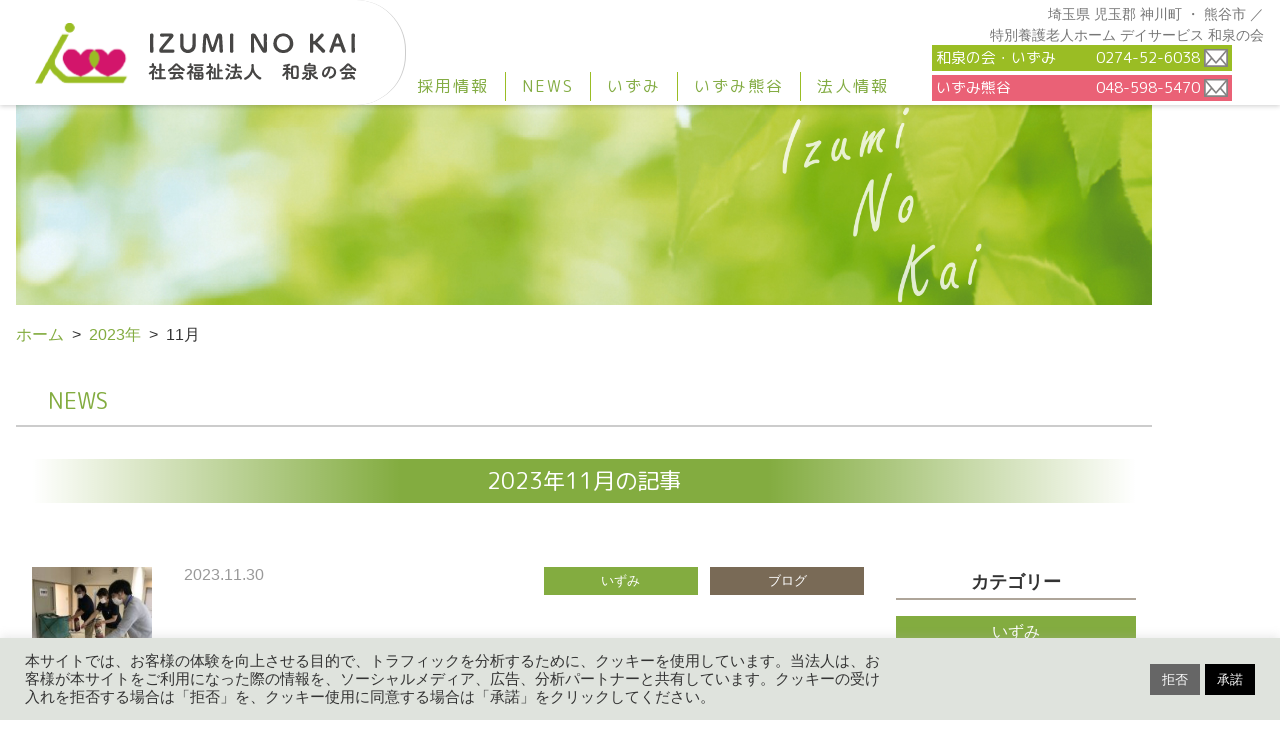

--- FILE ---
content_type: text/html; charset=UTF-8
request_url: https://www.oh-izumi.or.jp/date/2023/11/
body_size: 11182
content:
<!DOCTYPE HTML>
<html>
<head>
<title>2022年03月の記事 | 社会福祉法人　和泉の会</title>
<meta name="keywords" content=",ブログ,記事,いずみ,いずみ熊谷,特養,特別養護老人ホーム,デイサービス,神川,求人,採用,募集,和泉の会,社会福祉法人,本庄,深谷,秩父,熊谷,児玉郡,上里,美里,藤岡,高崎,甘楽">
<meta name="description" content="社会福祉法人和泉の会の旬な話題をお届けいたします！">
<meta property="og:title" content=""2023年" の記事 | 社会福祉法人　和泉の会"/>
<meta property="og:description" content="社会福祉法人和泉の会の旬な話題をお届けいたします！"/>
<meta property="og:url" content="https://www.oh-izumi.or.jp/news/"/>
<meta property="og:type" content="website"/>
<meta property="og:image" content="https://www.oh-izumi.or.jp/wp-content/themes/the-company/img/logo_eyecatch.png"/>
<meta property="og:locale" content="ja_JP">
<!-- <meta property="fb:app_id" content="260117497895672"> 案件ごとにapp_idを取得 -->
<meta charset="utf-8">
<meta name="viewport" content="width=device-width, initial-scale=1.0, maximum-scale=2.0">

<link href="https://www.oh-izumi.or.jp/wp-content/themes/the-company/css/tablet.css" rel="stylesheet" media="screen and (max-width: 900px)">
<link href="https://www.oh-izumi.or.jp/wp-content/themes/the-company/css/smart.css" rel="stylesheet" media="screen and (max-width: 600px)">
<link rel="apple-touch-icon" href="https://www.oh-izumi.or.jp/wp-content/themes/the-company/img/apple-touch-icon.png" />
<link rel="shortcut icon" href="https://www.oh-izumi.or.jp/wp-content/themes/the-company/img/favicon.ico">
<meta name="format-detection" content="telephone=no">


<style type="text/css">
  body {
      }

  #footer .flex-around {
      }
</style>

<link rel="stylesheet" href="https://cdnjs.cloudflare.com/ajax/libs/bulma/0.7.4/css/bulma.min.css" type="text/css">
<!-- slick -->
<link href="https://www.oh-izumi.or.jp/wp-content/themes/the-company/css/slick-theme.css" rel="stylesheet" type="text/css">
<link href="https://www.oh-izumi.or.jp/wp-content/themes/the-company/css/slick.css" rel="stylesheet" type="text/css">
<!-- end/slick -->
<link rel="stylesheet" href="https://www.oh-izumi.or.jp/wp-content/themes/the-company/css/style.css?v4">
<link rel="stylesheet" href="https://www.oh-izumi.or.jp/wp-content/themes/the-company/css/custom.css?v5">
<link rel="preconnect" href="https://fonts.googleapis.com">
<link rel="preconnect" href="https://fonts.gstatic.com" crossorigin>
<link href="https://fonts.googleapis.com/css2?family=M+PLUS+Rounded+1c:wght@400;700&display=swap" rel="stylesheet">

<!-- Global site tag (gtag.js) - Google Analytics -->
<script async src="https://www.googletagmanager.com/gtag/js?id=UA-204037462-1"></script>
<script>
  window.dataLayer = window.dataLayer || [];

  function gtag() {
    dataLayer.push(arguments);
  }
  gtag('js', new Date());

  gtag('config', 'UA-204037462-1');
</script>
<!-- end/analyticstracking -->

<meta name='robots' content='max-image-preview:large' />
<script type="text/javascript">
/* <![CDATA[ */
window._wpemojiSettings = {"baseUrl":"https:\/\/s.w.org\/images\/core\/emoji\/14.0.0\/72x72\/","ext":".png","svgUrl":"https:\/\/s.w.org\/images\/core\/emoji\/14.0.0\/svg\/","svgExt":".svg","source":{"concatemoji":"https:\/\/www.oh-izumi.or.jp\/wp-includes\/js\/wp-emoji-release.min.js?ver=6.4.7"}};
/*! This file is auto-generated */
!function(i,n){var o,s,e;function c(e){try{var t={supportTests:e,timestamp:(new Date).valueOf()};sessionStorage.setItem(o,JSON.stringify(t))}catch(e){}}function p(e,t,n){e.clearRect(0,0,e.canvas.width,e.canvas.height),e.fillText(t,0,0);var t=new Uint32Array(e.getImageData(0,0,e.canvas.width,e.canvas.height).data),r=(e.clearRect(0,0,e.canvas.width,e.canvas.height),e.fillText(n,0,0),new Uint32Array(e.getImageData(0,0,e.canvas.width,e.canvas.height).data));return t.every(function(e,t){return e===r[t]})}function u(e,t,n){switch(t){case"flag":return n(e,"\ud83c\udff3\ufe0f\u200d\u26a7\ufe0f","\ud83c\udff3\ufe0f\u200b\u26a7\ufe0f")?!1:!n(e,"\ud83c\uddfa\ud83c\uddf3","\ud83c\uddfa\u200b\ud83c\uddf3")&&!n(e,"\ud83c\udff4\udb40\udc67\udb40\udc62\udb40\udc65\udb40\udc6e\udb40\udc67\udb40\udc7f","\ud83c\udff4\u200b\udb40\udc67\u200b\udb40\udc62\u200b\udb40\udc65\u200b\udb40\udc6e\u200b\udb40\udc67\u200b\udb40\udc7f");case"emoji":return!n(e,"\ud83e\udef1\ud83c\udffb\u200d\ud83e\udef2\ud83c\udfff","\ud83e\udef1\ud83c\udffb\u200b\ud83e\udef2\ud83c\udfff")}return!1}function f(e,t,n){var r="undefined"!=typeof WorkerGlobalScope&&self instanceof WorkerGlobalScope?new OffscreenCanvas(300,150):i.createElement("canvas"),a=r.getContext("2d",{willReadFrequently:!0}),o=(a.textBaseline="top",a.font="600 32px Arial",{});return e.forEach(function(e){o[e]=t(a,e,n)}),o}function t(e){var t=i.createElement("script");t.src=e,t.defer=!0,i.head.appendChild(t)}"undefined"!=typeof Promise&&(o="wpEmojiSettingsSupports",s=["flag","emoji"],n.supports={everything:!0,everythingExceptFlag:!0},e=new Promise(function(e){i.addEventListener("DOMContentLoaded",e,{once:!0})}),new Promise(function(t){var n=function(){try{var e=JSON.parse(sessionStorage.getItem(o));if("object"==typeof e&&"number"==typeof e.timestamp&&(new Date).valueOf()<e.timestamp+604800&&"object"==typeof e.supportTests)return e.supportTests}catch(e){}return null}();if(!n){if("undefined"!=typeof Worker&&"undefined"!=typeof OffscreenCanvas&&"undefined"!=typeof URL&&URL.createObjectURL&&"undefined"!=typeof Blob)try{var e="postMessage("+f.toString()+"("+[JSON.stringify(s),u.toString(),p.toString()].join(",")+"));",r=new Blob([e],{type:"text/javascript"}),a=new Worker(URL.createObjectURL(r),{name:"wpTestEmojiSupports"});return void(a.onmessage=function(e){c(n=e.data),a.terminate(),t(n)})}catch(e){}c(n=f(s,u,p))}t(n)}).then(function(e){for(var t in e)n.supports[t]=e[t],n.supports.everything=n.supports.everything&&n.supports[t],"flag"!==t&&(n.supports.everythingExceptFlag=n.supports.everythingExceptFlag&&n.supports[t]);n.supports.everythingExceptFlag=n.supports.everythingExceptFlag&&!n.supports.flag,n.DOMReady=!1,n.readyCallback=function(){n.DOMReady=!0}}).then(function(){return e}).then(function(){var e;n.supports.everything||(n.readyCallback(),(e=n.source||{}).concatemoji?t(e.concatemoji):e.wpemoji&&e.twemoji&&(t(e.twemoji),t(e.wpemoji)))}))}((window,document),window._wpemojiSettings);
/* ]]> */
</script>
<style id='wp-emoji-styles-inline-css' type='text/css'>

	img.wp-smiley, img.emoji {
		display: inline !important;
		border: none !important;
		box-shadow: none !important;
		height: 1em !important;
		width: 1em !important;
		margin: 0 0.07em !important;
		vertical-align: -0.1em !important;
		background: none !important;
		padding: 0 !important;
	}
</style>
<link rel='stylesheet' id='wp-block-library-css' href='https://www.oh-izumi.or.jp/wp-includes/css/dist/block-library/style.min.css?ver=6.4.7' type='text/css' media='all' />
<style id='classic-theme-styles-inline-css' type='text/css'>
/*! This file is auto-generated */
.wp-block-button__link{color:#fff;background-color:#32373c;border-radius:9999px;box-shadow:none;text-decoration:none;padding:calc(.667em + 2px) calc(1.333em + 2px);font-size:1.125em}.wp-block-file__button{background:#32373c;color:#fff;text-decoration:none}
</style>
<style id='global-styles-inline-css' type='text/css'>
body{--wp--preset--color--black: #000000;--wp--preset--color--cyan-bluish-gray: #abb8c3;--wp--preset--color--white: #ffffff;--wp--preset--color--pale-pink: #f78da7;--wp--preset--color--vivid-red: #cf2e2e;--wp--preset--color--luminous-vivid-orange: #ff6900;--wp--preset--color--luminous-vivid-amber: #fcb900;--wp--preset--color--light-green-cyan: #7bdcb5;--wp--preset--color--vivid-green-cyan: #00d084;--wp--preset--color--pale-cyan-blue: #8ed1fc;--wp--preset--color--vivid-cyan-blue: #0693e3;--wp--preset--color--vivid-purple: #9b51e0;--wp--preset--gradient--vivid-cyan-blue-to-vivid-purple: linear-gradient(135deg,rgba(6,147,227,1) 0%,rgb(155,81,224) 100%);--wp--preset--gradient--light-green-cyan-to-vivid-green-cyan: linear-gradient(135deg,rgb(122,220,180) 0%,rgb(0,208,130) 100%);--wp--preset--gradient--luminous-vivid-amber-to-luminous-vivid-orange: linear-gradient(135deg,rgba(252,185,0,1) 0%,rgba(255,105,0,1) 100%);--wp--preset--gradient--luminous-vivid-orange-to-vivid-red: linear-gradient(135deg,rgba(255,105,0,1) 0%,rgb(207,46,46) 100%);--wp--preset--gradient--very-light-gray-to-cyan-bluish-gray: linear-gradient(135deg,rgb(238,238,238) 0%,rgb(169,184,195) 100%);--wp--preset--gradient--cool-to-warm-spectrum: linear-gradient(135deg,rgb(74,234,220) 0%,rgb(151,120,209) 20%,rgb(207,42,186) 40%,rgb(238,44,130) 60%,rgb(251,105,98) 80%,rgb(254,248,76) 100%);--wp--preset--gradient--blush-light-purple: linear-gradient(135deg,rgb(255,206,236) 0%,rgb(152,150,240) 100%);--wp--preset--gradient--blush-bordeaux: linear-gradient(135deg,rgb(254,205,165) 0%,rgb(254,45,45) 50%,rgb(107,0,62) 100%);--wp--preset--gradient--luminous-dusk: linear-gradient(135deg,rgb(255,203,112) 0%,rgb(199,81,192) 50%,rgb(65,88,208) 100%);--wp--preset--gradient--pale-ocean: linear-gradient(135deg,rgb(255,245,203) 0%,rgb(182,227,212) 50%,rgb(51,167,181) 100%);--wp--preset--gradient--electric-grass: linear-gradient(135deg,rgb(202,248,128) 0%,rgb(113,206,126) 100%);--wp--preset--gradient--midnight: linear-gradient(135deg,rgb(2,3,129) 0%,rgb(40,116,252) 100%);--wp--preset--font-size--small: 13px;--wp--preset--font-size--medium: 20px;--wp--preset--font-size--large: 36px;--wp--preset--font-size--x-large: 42px;--wp--preset--spacing--20: 0.44rem;--wp--preset--spacing--30: 0.67rem;--wp--preset--spacing--40: 1rem;--wp--preset--spacing--50: 1.5rem;--wp--preset--spacing--60: 2.25rem;--wp--preset--spacing--70: 3.38rem;--wp--preset--spacing--80: 5.06rem;--wp--preset--shadow--natural: 6px 6px 9px rgba(0, 0, 0, 0.2);--wp--preset--shadow--deep: 12px 12px 50px rgba(0, 0, 0, 0.4);--wp--preset--shadow--sharp: 6px 6px 0px rgba(0, 0, 0, 0.2);--wp--preset--shadow--outlined: 6px 6px 0px -3px rgba(255, 255, 255, 1), 6px 6px rgba(0, 0, 0, 1);--wp--preset--shadow--crisp: 6px 6px 0px rgba(0, 0, 0, 1);}:where(.is-layout-flex){gap: 0.5em;}:where(.is-layout-grid){gap: 0.5em;}body .is-layout-flow > .alignleft{float: left;margin-inline-start: 0;margin-inline-end: 2em;}body .is-layout-flow > .alignright{float: right;margin-inline-start: 2em;margin-inline-end: 0;}body .is-layout-flow > .aligncenter{margin-left: auto !important;margin-right: auto !important;}body .is-layout-constrained > .alignleft{float: left;margin-inline-start: 0;margin-inline-end: 2em;}body .is-layout-constrained > .alignright{float: right;margin-inline-start: 2em;margin-inline-end: 0;}body .is-layout-constrained > .aligncenter{margin-left: auto !important;margin-right: auto !important;}body .is-layout-constrained > :where(:not(.alignleft):not(.alignright):not(.alignfull)){max-width: var(--wp--style--global--content-size);margin-left: auto !important;margin-right: auto !important;}body .is-layout-constrained > .alignwide{max-width: var(--wp--style--global--wide-size);}body .is-layout-flex{display: flex;}body .is-layout-flex{flex-wrap: wrap;align-items: center;}body .is-layout-flex > *{margin: 0;}body .is-layout-grid{display: grid;}body .is-layout-grid > *{margin: 0;}:where(.wp-block-columns.is-layout-flex){gap: 2em;}:where(.wp-block-columns.is-layout-grid){gap: 2em;}:where(.wp-block-post-template.is-layout-flex){gap: 1.25em;}:where(.wp-block-post-template.is-layout-grid){gap: 1.25em;}.has-black-color{color: var(--wp--preset--color--black) !important;}.has-cyan-bluish-gray-color{color: var(--wp--preset--color--cyan-bluish-gray) !important;}.has-white-color{color: var(--wp--preset--color--white) !important;}.has-pale-pink-color{color: var(--wp--preset--color--pale-pink) !important;}.has-vivid-red-color{color: var(--wp--preset--color--vivid-red) !important;}.has-luminous-vivid-orange-color{color: var(--wp--preset--color--luminous-vivid-orange) !important;}.has-luminous-vivid-amber-color{color: var(--wp--preset--color--luminous-vivid-amber) !important;}.has-light-green-cyan-color{color: var(--wp--preset--color--light-green-cyan) !important;}.has-vivid-green-cyan-color{color: var(--wp--preset--color--vivid-green-cyan) !important;}.has-pale-cyan-blue-color{color: var(--wp--preset--color--pale-cyan-blue) !important;}.has-vivid-cyan-blue-color{color: var(--wp--preset--color--vivid-cyan-blue) !important;}.has-vivid-purple-color{color: var(--wp--preset--color--vivid-purple) !important;}.has-black-background-color{background-color: var(--wp--preset--color--black) !important;}.has-cyan-bluish-gray-background-color{background-color: var(--wp--preset--color--cyan-bluish-gray) !important;}.has-white-background-color{background-color: var(--wp--preset--color--white) !important;}.has-pale-pink-background-color{background-color: var(--wp--preset--color--pale-pink) !important;}.has-vivid-red-background-color{background-color: var(--wp--preset--color--vivid-red) !important;}.has-luminous-vivid-orange-background-color{background-color: var(--wp--preset--color--luminous-vivid-orange) !important;}.has-luminous-vivid-amber-background-color{background-color: var(--wp--preset--color--luminous-vivid-amber) !important;}.has-light-green-cyan-background-color{background-color: var(--wp--preset--color--light-green-cyan) !important;}.has-vivid-green-cyan-background-color{background-color: var(--wp--preset--color--vivid-green-cyan) !important;}.has-pale-cyan-blue-background-color{background-color: var(--wp--preset--color--pale-cyan-blue) !important;}.has-vivid-cyan-blue-background-color{background-color: var(--wp--preset--color--vivid-cyan-blue) !important;}.has-vivid-purple-background-color{background-color: var(--wp--preset--color--vivid-purple) !important;}.has-black-border-color{border-color: var(--wp--preset--color--black) !important;}.has-cyan-bluish-gray-border-color{border-color: var(--wp--preset--color--cyan-bluish-gray) !important;}.has-white-border-color{border-color: var(--wp--preset--color--white) !important;}.has-pale-pink-border-color{border-color: var(--wp--preset--color--pale-pink) !important;}.has-vivid-red-border-color{border-color: var(--wp--preset--color--vivid-red) !important;}.has-luminous-vivid-orange-border-color{border-color: var(--wp--preset--color--luminous-vivid-orange) !important;}.has-luminous-vivid-amber-border-color{border-color: var(--wp--preset--color--luminous-vivid-amber) !important;}.has-light-green-cyan-border-color{border-color: var(--wp--preset--color--light-green-cyan) !important;}.has-vivid-green-cyan-border-color{border-color: var(--wp--preset--color--vivid-green-cyan) !important;}.has-pale-cyan-blue-border-color{border-color: var(--wp--preset--color--pale-cyan-blue) !important;}.has-vivid-cyan-blue-border-color{border-color: var(--wp--preset--color--vivid-cyan-blue) !important;}.has-vivid-purple-border-color{border-color: var(--wp--preset--color--vivid-purple) !important;}.has-vivid-cyan-blue-to-vivid-purple-gradient-background{background: var(--wp--preset--gradient--vivid-cyan-blue-to-vivid-purple) !important;}.has-light-green-cyan-to-vivid-green-cyan-gradient-background{background: var(--wp--preset--gradient--light-green-cyan-to-vivid-green-cyan) !important;}.has-luminous-vivid-amber-to-luminous-vivid-orange-gradient-background{background: var(--wp--preset--gradient--luminous-vivid-amber-to-luminous-vivid-orange) !important;}.has-luminous-vivid-orange-to-vivid-red-gradient-background{background: var(--wp--preset--gradient--luminous-vivid-orange-to-vivid-red) !important;}.has-very-light-gray-to-cyan-bluish-gray-gradient-background{background: var(--wp--preset--gradient--very-light-gray-to-cyan-bluish-gray) !important;}.has-cool-to-warm-spectrum-gradient-background{background: var(--wp--preset--gradient--cool-to-warm-spectrum) !important;}.has-blush-light-purple-gradient-background{background: var(--wp--preset--gradient--blush-light-purple) !important;}.has-blush-bordeaux-gradient-background{background: var(--wp--preset--gradient--blush-bordeaux) !important;}.has-luminous-dusk-gradient-background{background: var(--wp--preset--gradient--luminous-dusk) !important;}.has-pale-ocean-gradient-background{background: var(--wp--preset--gradient--pale-ocean) !important;}.has-electric-grass-gradient-background{background: var(--wp--preset--gradient--electric-grass) !important;}.has-midnight-gradient-background{background: var(--wp--preset--gradient--midnight) !important;}.has-small-font-size{font-size: var(--wp--preset--font-size--small) !important;}.has-medium-font-size{font-size: var(--wp--preset--font-size--medium) !important;}.has-large-font-size{font-size: var(--wp--preset--font-size--large) !important;}.has-x-large-font-size{font-size: var(--wp--preset--font-size--x-large) !important;}
.wp-block-navigation a:where(:not(.wp-element-button)){color: inherit;}
:where(.wp-block-post-template.is-layout-flex){gap: 1.25em;}:where(.wp-block-post-template.is-layout-grid){gap: 1.25em;}
:where(.wp-block-columns.is-layout-flex){gap: 2em;}:where(.wp-block-columns.is-layout-grid){gap: 2em;}
.wp-block-pullquote{font-size: 1.5em;line-height: 1.6;}
</style>
<link rel='stylesheet' id='cookie-law-info-css' href='https://www.oh-izumi.or.jp/wp-content/plugins/cookie-law-info/legacy/public/css/cookie-law-info-public.css?ver=3.2.0' type='text/css' media='all' />
<link rel='stylesheet' id='cookie-law-info-gdpr-css' href='https://www.oh-izumi.or.jp/wp-content/plugins/cookie-law-info/legacy/public/css/cookie-law-info-gdpr.css?ver=3.2.0' type='text/css' media='all' />
<script type="text/javascript" src="https://www.oh-izumi.or.jp/wp-includes/js/jquery/jquery.min.js?ver=3.7.1" id="jquery-core-js"></script>
<script type="text/javascript" src="https://www.oh-izumi.or.jp/wp-includes/js/jquery/jquery-migrate.min.js?ver=3.4.1" id="jquery-migrate-js"></script>
<script type="text/javascript" id="cookie-law-info-js-extra">
/* <![CDATA[ */
var Cli_Data = {"nn_cookie_ids":[],"cookielist":[],"non_necessary_cookies":[],"ccpaEnabled":"","ccpaRegionBased":"","ccpaBarEnabled":"","strictlyEnabled":["necessary","obligatoire"],"ccpaType":"gdpr","js_blocking":"1","custom_integration":"","triggerDomRefresh":"","secure_cookies":""};
var cli_cookiebar_settings = {"animate_speed_hide":"500","animate_speed_show":"500","background":"#dfe3dd","border":"#b1a6a6c2","border_on":"","button_1_button_colour":"#000000","button_1_button_hover":"#000000","button_1_link_colour":"#fff","button_1_as_button":"1","button_1_new_win":"","button_2_button_colour":"#ffffff","button_2_button_hover":"#cccccc","button_2_link_colour":"#444","button_2_as_button":"1","button_2_hidebar":"","button_3_button_colour":"#666666","button_3_button_hover":"#525252","button_3_link_colour":"#ffffff","button_3_as_button":"1","button_3_new_win":"","button_4_button_colour":"#dedfe0","button_4_button_hover":"#b2b2b3","button_4_link_colour":"#333333","button_4_as_button":"1","button_7_button_colour":"#ffffff","button_7_button_hover":"#cccccc","button_7_link_colour":"#444444","button_7_as_button":"1","button_7_new_win":"","font_family":"inherit","header_fix":"","notify_animate_hide":"1","notify_animate_show":"","notify_div_id":"#cookie-law-info-bar","notify_position_horizontal":"right","notify_position_vertical":"bottom","scroll_close":"","scroll_close_reload":"","accept_close_reload":"","reject_close_reload":"","showagain_tab":"","showagain_background":"#fff","showagain_border":"#000","showagain_div_id":"#cookie-law-info-again","showagain_x_position":"100px","text":"#333333","show_once_yn":"","show_once":"10000","logging_on":"","as_popup":"","popup_overlay":"1","bar_heading_text":"","cookie_bar_as":"banner","popup_showagain_position":"bottom-right","widget_position":"left"};
var log_object = {"ajax_url":"https:\/\/www.oh-izumi.or.jp\/wp-admin\/admin-ajax.php"};
/* ]]> */
</script>
<script type="text/javascript" src="https://www.oh-izumi.or.jp/wp-content/plugins/cookie-law-info/legacy/public/js/cookie-law-info-public.js?ver=3.2.0" id="cookie-law-info-js"></script>
<link rel="https://api.w.org/" href="https://www.oh-izumi.or.jp/wp-json/" /><link rel="EditURI" type="application/rsd+xml" title="RSD" href="https://www.oh-izumi.or.jp/xmlrpc.php?rsd" />
<meta name="generator" content="WordPress 6.4.7" />
</head>

<body id="page" class="news-page">
    <header id="header">

  <div class="header-case">
    <h1 class="logo">
      <a href="https://www.oh-izumi.or.jp">
        <img src="https://www.oh-izumi.or.jp/wp-content/themes/the-company/img/index/h_logo.svg" alt="社会福祉法人和泉の会">
      </a>
    </h1>
    <div class="admin_login">
        </div>
    <div class="header-inner">
      <nav>
        <div class="menu-container">
          <div class="menu">
            <a class="menu_btn">
              <span></span><!--☰--><!--i class="fas fa-bars"></i-->
              <span></span>
              <span></span>
            </a>
            <ul class="nav">
              <li><a href="https://recruit.oh-izumi.or.jp/">採用情報</a></li>
              <li><a href="https://www.oh-izumi.or.jp/news/">NEWS</a></li>
              <li><a href="https://www.oh-izumi.or.jp/kamikawa/">いずみ</a></li>
              <li><a href="https://www.oh-izumi.or.jp/kumagaya/">いずみ熊谷</a></li>
              <li><a href="https://www.oh-izumi.or.jp/company/">法人情報</a></li>
            </ul>
          </div>
        </div>
      </nav>
    </div>
    <p class="header-name">埼玉県 児玉郡 神川町 ・ 熊谷市 ／<br class="tab-only"> 特別養護老人ホーム デイサービス 和泉の会</p>
    <div class="header-mail">
      <p class="kamikawa pc-only"><span>和泉の会・いずみ</span><span><a class="tel-link" href="tel:0274-52-6038">0274-52-6038</a><a href="https://www.oh-izumi.or.jp/kamikawa_contact/"><img src="https://www.oh-izumi.or.jp/wp-content/themes/the-company/img/index/icon_mail.svg" alt="和泉の会・いずみ"></a></span></p>
      <p class="kumagaya pc-only"><span>いずみ熊⾕</span><span><a class="tel-link" href="tel:048-598-5470">048-598-5470</a><a href="https://www.oh-izumi.or.jp/kumagaya_contact/"><img src="https://www.oh-izumi.or.jp/wp-content/themes/the-company/img/index/icon_mail.svg" alt="いずみ熊⾕"></a></span></p>
      <p class="kamikawa sp-only"><span>和泉の会・いずみ</span><span><a class="tel-link" href="tel:0274-52-6038">0274-52-6038</a>│<a href="https://www.oh-izumi.or.jp/kamikawa_contact/">お問い合わせフォーム</a></span></p>
      <p class="kumagaya sp-only"><span>いずみ熊⾕</span><span><a class="tel-link" href="tel:048-598-5470">048-598-5470</a>│<a href="https://www.oh-izumi.or.jp/kumagaya_contact/">お問い合わせフォーム</a></span></p>

          </div>
  </div>

</header>
<meta name='robots' content='max-image-preview:large' />
<link rel="https://api.w.org/" href="https://www.oh-izumi.or.jp/wp-json/" /><link rel="EditURI" type="application/rsd+xml" title="RSD" href="https://www.oh-izumi.or.jp/xmlrpc.php?rsd" />
<meta name="generator" content="WordPress 6.4.7" />

  <main class="site-main">

  <div class="sv id_96"></div>

  <div id="breadcrumb"><ul><li><a href="https://www.oh-izumi.or.jp"><span>ホーム</span></a></li><li><a href="https://www.oh-izumi.or.jp/date/2023/"><span>2023年</span></a></li><li><span>11月</span></li></ul></div>
  <div class="tit_h1">
    <h1>NEWS</h1>
  </div>

  <section>
    <div class="container">
      <h2 class="tit_h2">2023年11月の記事</h2>

      <div class="two_column">
        <div class="main">
            <ul class="news_list">
          <article>
  <a href="https://www.oh-izumi.or.jp/blog/5125/">
                        <div class="eye_img tmb kamikawa-news">
        <img width="150" height="150" src="https://www.oh-izumi.or.jp/wp-content/uploads/2023/11/404935526_3990659527836454_2939102788955314302_n-150x150.jpg" class="attachment-thumbnail size-thumbnail wp-post-image" alt="" decoding="async" srcset="https://www.oh-izumi.or.jp/wp-content/uploads/2023/11/404935526_3990659527836454_2939102788955314302_n-150x150.jpg 150w, https://www.oh-izumi.or.jp/wp-content/uploads/2023/11/404935526_3990659527836454_2939102788955314302_n-300x300.jpg 300w, https://www.oh-izumi.or.jp/wp-content/uploads/2023/11/404935526_3990659527836454_2939102788955314302_n-1024x1024.jpg 1024w, https://www.oh-izumi.or.jp/wp-content/uploads/2023/11/404935526_3990659527836454_2939102788955314302_n-768x768.jpg 768w, https://www.oh-izumi.or.jp/wp-content/uploads/2023/11/404935526_3990659527836454_2939102788955314302_n.jpg 1080w" sizes="(max-width: 150px) 100vw, 150px" />      </div>
    
    <div class="content">
      <div class="news_info">
        <div class="date">2023.11.30</div>
        <div class="category_list">
                      <div class="category kamikawa-news">いずみ</div><div class="category blog">ブログ</div>                  </div>
      </div>
              <div class="shubetsu">&nbsp</div>
            <h3>消防訓練🧯</h3>
      <!-- <p>こんにちは🍂 昨日に引き続き、消防訓練の様子です!! 命を守ることを第一として、...</p> -->
    </div>
  </a>
</article>
          <article>
  <a href="https://www.oh-izumi.or.jp/blog/5120/">
                        <div class="eye_img tmb kamikawa-news">
        <img width="150" height="150" src="https://www.oh-izumi.or.jp/wp-content/uploads/2023/11/405197235_214360905030055_1533617225792354200_n-150x150.jpg" class="attachment-thumbnail size-thumbnail wp-post-image" alt="" decoding="async" srcset="https://www.oh-izumi.or.jp/wp-content/uploads/2023/11/405197235_214360905030055_1533617225792354200_n-150x150.jpg 150w, https://www.oh-izumi.or.jp/wp-content/uploads/2023/11/405197235_214360905030055_1533617225792354200_n-300x300.jpg 300w, https://www.oh-izumi.or.jp/wp-content/uploads/2023/11/405197235_214360905030055_1533617225792354200_n-1024x1024.jpg 1024w, https://www.oh-izumi.or.jp/wp-content/uploads/2023/11/405197235_214360905030055_1533617225792354200_n-768x768.jpg 768w, https://www.oh-izumi.or.jp/wp-content/uploads/2023/11/405197235_214360905030055_1533617225792354200_n.jpg 1080w" sizes="(max-width: 150px) 100vw, 150px" />      </div>
    
    <div class="content">
      <div class="news_info">
        <div class="date">2023.11.30</div>
        <div class="category_list">
                      <div class="category kamikawa-news">いずみ</div><div class="category blog">ブログ</div>                  </div>
      </div>
              <div class="shubetsu">&nbsp</div>
            <h3>避難訓練</h3>
      <!-- <p>izumikamikawa こんにちは😊 デイサービスいずみ神川です❗ 本日は施...</p> -->
    </div>
  </a>
</article>
          <article>
  <a href="https://www.oh-izumi.or.jp/blog/5117/">
                        <div class="eye_img tmb kamikawa-news">
        <img width="150" height="150" src="https://www.oh-izumi.or.jp/wp-content/uploads/2023/11/404636508_1283653629000391_446864296817385724_n-150x150.jpg" class="attachment-thumbnail size-thumbnail wp-post-image" alt="" decoding="async" srcset="https://www.oh-izumi.or.jp/wp-content/uploads/2023/11/404636508_1283653629000391_446864296817385724_n-150x150.jpg 150w, https://www.oh-izumi.or.jp/wp-content/uploads/2023/11/404636508_1283653629000391_446864296817385724_n-300x300.jpg 300w, https://www.oh-izumi.or.jp/wp-content/uploads/2023/11/404636508_1283653629000391_446864296817385724_n-1024x1024.jpg 1024w, https://www.oh-izumi.or.jp/wp-content/uploads/2023/11/404636508_1283653629000391_446864296817385724_n-768x768.jpg 768w, https://www.oh-izumi.or.jp/wp-content/uploads/2023/11/404636508_1283653629000391_446864296817385724_n.jpg 1080w" sizes="(max-width: 150px) 100vw, 150px" />      </div>
    
    <div class="content">
      <div class="news_info">
        <div class="date">2023.11.30</div>
        <div class="category_list">
                      <div class="category kamikawa-news">いずみ</div><div class="category blog">ブログ</div>                  </div>
      </div>
              <div class="shubetsu">&nbsp</div>
            <h3>｢小エビと秋野菜のかき揚げ丼｣</h3>
      <!-- <p>izumikamikawa こんにちは！いずみ神川です。 昨日の昼食に｢小エビと...</p> -->
    </div>
  </a>
</article>
          <article>
  <a href="https://www.oh-izumi.or.jp/blog/5144/">
                        <div class="eye_img tmb kumagaya-news">
        <img width="150" height="150" src="https://www.oh-izumi.or.jp/wp-content/uploads/2023/12/fcef4b12d3ae67c1a1358815b3093b61-150x150.jpg" class="attachment-thumbnail size-thumbnail wp-post-image" alt="" decoding="async" loading="lazy" srcset="https://www.oh-izumi.or.jp/wp-content/uploads/2023/12/fcef4b12d3ae67c1a1358815b3093b61-150x150.jpg 150w, https://www.oh-izumi.or.jp/wp-content/uploads/2023/12/fcef4b12d3ae67c1a1358815b3093b61-300x300.jpg 300w, https://www.oh-izumi.or.jp/wp-content/uploads/2023/12/fcef4b12d3ae67c1a1358815b3093b61-1024x1024.jpg 1024w, https://www.oh-izumi.or.jp/wp-content/uploads/2023/12/fcef4b12d3ae67c1a1358815b3093b61-768x768.jpg 768w, https://www.oh-izumi.or.jp/wp-content/uploads/2023/12/fcef4b12d3ae67c1a1358815b3093b61.jpg 1080w" sizes="(max-width: 150px) 100vw, 150px" />      </div>
    
    <div class="content">
      <div class="news_info">
        <div class="date">2023.11.29</div>
        <div class="category_list">
                      <div class="category kumagaya-news">いずみ熊谷</div><div class="category blog">ブログ</div>                  </div>
      </div>
              <div class="shubetsu">&nbsp</div>
            <h3>移動販売（ユニット型）</h3>
      <!-- <p>こんにちは😃いずみ熊谷ユニットです✌️ &nbsp; 春夏ユニットに続き、秋冬で...</p> -->
    </div>
  </a>
</article>
          <article>
  <a href="https://www.oh-izumi.or.jp/blog/5111/">
                        <div class="eye_img tmb kumagaya-news">
        <img width="150" height="150" src="https://www.oh-izumi.or.jp/wp-content/uploads/2023/11/405757244_1427788467812127_7744823324325909770_n-150x150.jpg" class="attachment-thumbnail size-thumbnail wp-post-image" alt="" decoding="async" loading="lazy" srcset="https://www.oh-izumi.or.jp/wp-content/uploads/2023/11/405757244_1427788467812127_7744823324325909770_n-150x150.jpg 150w, https://www.oh-izumi.or.jp/wp-content/uploads/2023/11/405757244_1427788467812127_7744823324325909770_n-300x300.jpg 300w, https://www.oh-izumi.or.jp/wp-content/uploads/2023/11/405757244_1427788467812127_7744823324325909770_n-1024x1024.jpg 1024w, https://www.oh-izumi.or.jp/wp-content/uploads/2023/11/405757244_1427788467812127_7744823324325909770_n-768x768.jpg 768w, https://www.oh-izumi.or.jp/wp-content/uploads/2023/11/405757244_1427788467812127_7744823324325909770_n.jpg 1080w" sizes="(max-width: 150px) 100vw, 150px" />      </div>
    
    <div class="content">
      <div class="news_info">
        <div class="date">2023.11.29</div>
        <div class="category_list">
                      <div class="category kumagaya-news">いずみ熊谷</div><div class="category blog">ブログ</div>                  </div>
      </div>
              <div class="shubetsu">&nbsp</div>
            <h3>誕生日会・従来型</h3>
      <!-- <p>こんにちは☀️ いずみ熊谷従来型です😊 &nbsp; 今回はお誕生日会の様子です...</p> -->
    </div>
  </a>
</article>
          <article>
  <a href="https://www.oh-izumi.or.jp/blog/5098/">
                        <div class="eye_img tmb kamikawa-news">
        <img width="150" height="150" src="https://www.oh-izumi.or.jp/wp-content/uploads/2023/11/404316815_1271505423542959_8461581401638909837_n-150x150.jpg" class="attachment-thumbnail size-thumbnail wp-post-image" alt="" decoding="async" loading="lazy" srcset="https://www.oh-izumi.or.jp/wp-content/uploads/2023/11/404316815_1271505423542959_8461581401638909837_n-150x150.jpg 150w, https://www.oh-izumi.or.jp/wp-content/uploads/2023/11/404316815_1271505423542959_8461581401638909837_n-300x300.jpg 300w, https://www.oh-izumi.or.jp/wp-content/uploads/2023/11/404316815_1271505423542959_8461581401638909837_n-1024x1024.jpg 1024w, https://www.oh-izumi.or.jp/wp-content/uploads/2023/11/404316815_1271505423542959_8461581401638909837_n-768x768.jpg 768w, https://www.oh-izumi.or.jp/wp-content/uploads/2023/11/404316815_1271505423542959_8461581401638909837_n.jpg 1080w" sizes="(max-width: 150px) 100vw, 150px" />      </div>
    
    <div class="content">
      <div class="news_info">
        <div class="date">2023.11.28</div>
        <div class="category_list">
                      <div class="category kamikawa-news">いずみ</div><div class="category blog">ブログ</div>                  </div>
      </div>
              <div class="shubetsu">&nbsp</div>
            <h3>本日のメニューは&#8221;冬&#8221;‼️</h3>
      <!-- <p>izumikamikawa 本日のメニューは&#8221;冬&#8221;‼️ ...</p> -->
    </div>
  </a>
</article>
      </ul>

  <div class="pagination">
    <span aria-current="page" class="page-numbers current">1</span>
<a class="page-numbers" href="https://www.oh-izumi.or.jp/date/2023/11/page/2/">2</a>
<a class="page-numbers" href="https://www.oh-izumi.or.jp/date/2023/11/page/3/">3</a>
<a class="page-numbers" href="https://www.oh-izumi.or.jp/date/2023/11/page/4/">4</a>
<a class="page-numbers" href="https://www.oh-izumi.or.jp/date/2023/11/page/5/">5</a>
<a class="next page-numbers" href="https://www.oh-izumi.or.jp/date/2023/11/page/2/">次へ »</a>  </div>
        </div>
                <aside class="side_bar">
  <div id="category-nav">
    <h3>カテゴリー</h3>
    <a href="https://www.oh-izumi.or.jp/category/kamikawa-news/" class="kamikawa-news">いずみ</a><a href="https://www.oh-izumi.or.jp/category/kumagaya-news/" class="kumagaya-news">いずみ熊谷</a><a href="https://www.oh-izumi.or.jp/category/izumi/" class="izumi">和泉の会</a><a href="https://www.oh-izumi.or.jp/category/blog/" class="blog">ブログ</a>  </div>
  <div id="monthly_archive">
    <h3>アーカイブ</h3>
    <ul class="archive-list"><li><h4 class="acv_year">2025年</h4><ul class="month-archive-list">	<li><a href='https://www.oh-izumi.or.jp/date/2025/12/'>2025年12月</a>&nbsp;(1)</li>
	<li><a href='https://www.oh-izumi.or.jp/date/2025/11/'>2025年11月</a>&nbsp;(1)</li>
	<li><a href='https://www.oh-izumi.or.jp/date/2025/04/'>2025年4月</a>&nbsp;(2)</li>
	<li><a href='https://www.oh-izumi.or.jp/date/2025/03/'>2025年3月</a>&nbsp;(1)</ul><li><h4 class="acv_year">2024年</h4><ul class="month-archive-list"></li>
	<li><a href='https://www.oh-izumi.or.jp/date/2024/10/'>2024年10月</a>&nbsp;(1)</li>
	<li><a href='https://www.oh-izumi.or.jp/date/2024/08/'>2024年8月</a>&nbsp;(2)</li>
	<li><a href='https://www.oh-izumi.or.jp/date/2024/05/'>2024年5月</a>&nbsp;(1)</li>
	<li><a href='https://www.oh-izumi.or.jp/date/2024/04/'>2024年4月</a>&nbsp;(1)</li>
	<li><a href='https://www.oh-izumi.or.jp/date/2024/03/'>2024年3月</a>&nbsp;(17)</li>
	<li><a href='https://www.oh-izumi.or.jp/date/2024/02/'>2024年2月</a>&nbsp;(26)</li>
	<li><a href='https://www.oh-izumi.or.jp/date/2024/01/'>2024年1月</a>&nbsp;(27)</ul><li><h4 class="acv_year">2023年</h4><ul class="month-archive-list"></li>
	<li><a href='https://www.oh-izumi.or.jp/date/2023/12/'>2023年12月</a>&nbsp;(24)</li>
	<li><a href='https://www.oh-izumi.or.jp/date/2023/11/' aria-current="page">2023年11月</a>&nbsp;(26)</li>
	<li><a href='https://www.oh-izumi.or.jp/date/2023/10/'>2023年10月</a>&nbsp;(43)</li>
	<li><a href='https://www.oh-izumi.or.jp/date/2023/09/'>2023年9月</a>&nbsp;(10)</li>
	<li><a href='https://www.oh-izumi.or.jp/date/2023/08/'>2023年8月</a>&nbsp;(14)</li>
	<li><a href='https://www.oh-izumi.or.jp/date/2023/07/'>2023年7月</a>&nbsp;(17)</li>
	<li><a href='https://www.oh-izumi.or.jp/date/2023/06/'>2023年6月</a>&nbsp;(28)</li>
	<li><a href='https://www.oh-izumi.or.jp/date/2023/05/'>2023年5月</a>&nbsp;(38)</li>
	<li><a href='https://www.oh-izumi.or.jp/date/2023/04/'>2023年4月</a>&nbsp;(44)</li>
	<li><a href='https://www.oh-izumi.or.jp/date/2023/03/'>2023年3月</a>&nbsp;(40)</li>
	<li><a href='https://www.oh-izumi.or.jp/date/2023/02/'>2023年2月</a>&nbsp;(38)</li>
	<li><a href='https://www.oh-izumi.or.jp/date/2023/01/'>2023年1月</a>&nbsp;(48)</ul><li><h4 class="acv_year">2022年</h4><ul class="month-archive-list"></li>
	<li><a href='https://www.oh-izumi.or.jp/date/2022/12/'>2022年12月</a>&nbsp;(29)</li>
	<li><a href='https://www.oh-izumi.or.jp/date/2022/11/'>2022年11月</a>&nbsp;(27)</li>
	<li><a href='https://www.oh-izumi.or.jp/date/2022/10/'>2022年10月</a>&nbsp;(40)</li>
	<li><a href='https://www.oh-izumi.or.jp/date/2022/09/'>2022年9月</a>&nbsp;(30)</li>
	<li><a href='https://www.oh-izumi.or.jp/date/2022/08/'>2022年8月</a>&nbsp;(30)</li>
	<li><a href='https://www.oh-izumi.or.jp/date/2022/07/'>2022年7月</a>&nbsp;(23)</li>
	<li><a href='https://www.oh-izumi.or.jp/date/2022/06/'>2022年6月</a>&nbsp;(14)</li>
	<li><a href='https://www.oh-izumi.or.jp/date/2022/05/'>2022年5月</a>&nbsp;(12)</li>
	<li><a href='https://www.oh-izumi.or.jp/date/2022/04/'>2022年4月</a>&nbsp;(5)</li>
	<li><a href='https://www.oh-izumi.or.jp/date/2022/03/'>2022年3月</a>&nbsp;(2)</ul></li></ul>  </div>
  <div id="ameba">
    <h3>過去のブログ</h3>
    <a href="https://ameblo.jp/izumi-no-kai/" target="_blank">Amebaブログ</a>
  </div>
</aside>
      </div>

    </div>
  </section>

</main>

<div class="site-main">
  <div class="area_link">
    <div class="container">
      <ul>
        <li><a class="default_btn beige" href="https://recruit.oh-izumi.or.jp/" target="_blank">採用ページ</a></li>
        <li><a class="default_btn beige" href="/news/">NEWS</a></li>
        <li><a class="default_btn beige" href="/company/privacy/">プライバシーポリシー</a></li>
        <li><a class="default_btn beige" href="/company/sitemap/">サイトマップ</a></li>
      </ul>
    </div>
  </div>
</div>

<footer id="footer">

  <div class="container">
    <div class="footer-inner">
      <div class="footer-icon">
        <a href="https://www.oh-izumi.or.jp">
          <img src="https://www.oh-izumi.or.jp/wp-content/themes/the-company/img/index/f_logo.svg" alt="社会福祉法人和泉の会">
        </a>
      </div>
      <div class="f_menu">
        <ul class="f_nav">
          <li><a href="https://recruit.oh-izumi.or.jp/">採用情報</a></li>
          <li><a href="https://www.oh-izumi.or.jp/news/">NEWS</a></li>
          <li><a href="https://www.oh-izumi.or.jp/kamikawa/">いずみ</a></li>
          <li><a href="https://www.oh-izumi.or.jp/kumagaya/">いずみ熊谷</a></li>
          <li><a href="https://www.oh-izumi.or.jp/company/">法人情報</a></li>
        </ul>
      </div>
      <p class="footer-address">〒367-0312<br>
        埼玉県児玉郡神川町上阿久原567
      <p class="footer-tel">Tel.<a href="tel:0274-52-6038" class="tel_link">0274-52-6038</a></p>

      <div class="copyright">
        &#169; Izumi Social welfare corporation
      </div>
    </div>
  </div>

</footer>
<div class="page-top">
  <a href="#"></a>
</div>
<script src="https://code.jquery.com/jquery-3.3.1.min.js"></script>
<script type="text/javascript" src="https://www.oh-izumi.or.jp/wp-content/themes/the-company/js/slick.min.js"></script>
<script type="text/javascript" src="https://www.oh-izumi.or.jp/wp-content/themes/the-company/js/common.js"></script>
<script type="text/javascript" src="https://www.oh-izumi.or.jp/wp-content/themes/the-company/js/scroll-hint.js"></script>
<script>
  new ScrollHint('.table_scroll', {
    i18n: {
      scrollable: 'スクロールできます'
    }
  });
</script>
<!-- end/footer -->
<!--googleoff: all--><div id="cookie-law-info-bar" data-nosnippet="true"><span><div class="cli-bar-container cli-style-v2"><div class="cli-bar-message">本サイトでは、お客様の体験を向上させる目的で、トラフィックを分析するために、クッキーを使用しています。当法人は、お客様が本サイトをご利用になった際の情報を、ソーシャルメディア、広告、分析パートナーと共有しています。クッキーの受け入れを拒否する場合は「拒否」を、クッキー使用に同意する場合は「承諾」をクリックしてください。</div><div class="cli-bar-btn_container"><a role='button' id="cookie_action_close_header_reject" class="medium cli-plugin-button cli-plugin-main-button cookie_action_close_header_reject cli_action_button wt-cli-reject-btn" data-cli_action="reject">拒否</a><a role='button' data-cli_action="accept" id="cookie_action_close_header" class="medium cli-plugin-button cli-plugin-main-button cookie_action_close_header cli_action_button wt-cli-accept-btn">承諾</a></div></div></span></div><div id="cookie-law-info-again" data-nosnippet="true"><span id="cookie_hdr_showagain">Manage consent</span></div><div class="cli-modal" data-nosnippet="true" id="cliSettingsPopup" tabindex="-1" role="dialog" aria-labelledby="cliSettingsPopup" aria-hidden="true">
  <div class="cli-modal-dialog" role="document">
	<div class="cli-modal-content cli-bar-popup">
		  <button type="button" class="cli-modal-close" id="cliModalClose">
			<svg class="" viewBox="0 0 24 24"><path d="M19 6.41l-1.41-1.41-5.59 5.59-5.59-5.59-1.41 1.41 5.59 5.59-5.59 5.59 1.41 1.41 5.59-5.59 5.59 5.59 1.41-1.41-5.59-5.59z"></path><path d="M0 0h24v24h-24z" fill="none"></path></svg>
			<span class="wt-cli-sr-only">閉じる</span>
		  </button>
		  <div class="cli-modal-body">
			<div class="cli-container-fluid cli-tab-container">
	<div class="cli-row">
		<div class="cli-col-12 cli-align-items-stretch cli-px-0">
			<div class="cli-privacy-overview">
				<h4>Privacy Overview</h4>				<div class="cli-privacy-content">
					<div class="cli-privacy-content-text">This website uses cookies to improve your experience while you navigate through the website. Out of these, the cookies that are categorized as necessary are stored on your browser as they are essential for the working of basic functionalities of the website. We also use third-party cookies that help us analyze and understand how you use this website. These cookies will be stored in your browser only with your consent. You also have the option to opt-out of these cookies. But opting out of some of these cookies may affect your browsing experience.</div>
				</div>
				<a class="cli-privacy-readmore" aria-label="展開する" role="button" data-readmore-text="展開する" data-readless-text="簡易表示"></a>			</div>
		</div>
		<div class="cli-col-12 cli-align-items-stretch cli-px-0 cli-tab-section-container">
												<div class="cli-tab-section">
						<div class="cli-tab-header">
							<a role="button" tabindex="0" class="cli-nav-link cli-settings-mobile" data-target="necessary" data-toggle="cli-toggle-tab">
								Necessary							</a>
															<div class="wt-cli-necessary-checkbox">
									<input type="checkbox" class="cli-user-preference-checkbox"  id="wt-cli-checkbox-necessary" data-id="checkbox-necessary" checked="checked"  />
									<label class="form-check-label" for="wt-cli-checkbox-necessary">Necessary</label>
								</div>
								<span class="cli-necessary-caption">常に有効</span>
													</div>
						<div class="cli-tab-content">
							<div class="cli-tab-pane cli-fade" data-id="necessary">
								<div class="wt-cli-cookie-description">
									Necessary cookies are absolutely essential for the website to function properly. These cookies ensure basic functionalities and security features of the website, anonymously.
<table class="cookielawinfo-row-cat-table cookielawinfo-winter"><thead><tr><th class="cookielawinfo-column-1">Cookie</th><th class="cookielawinfo-column-3">期間</th><th class="cookielawinfo-column-4">説明</th></tr></thead><tbody><tr class="cookielawinfo-row"><td class="cookielawinfo-column-1">cookielawinfo-checkbox-analytics</td><td class="cookielawinfo-column-3">11 months</td><td class="cookielawinfo-column-4">This cookie is set by GDPR Cookie Consent plugin. The cookie is used to store the user consent for the cookies in the category "Analytics".</td></tr><tr class="cookielawinfo-row"><td class="cookielawinfo-column-1">cookielawinfo-checkbox-functional</td><td class="cookielawinfo-column-3">11 months</td><td class="cookielawinfo-column-4">The cookie is set by GDPR cookie consent to record the user consent for the cookies in the category "Functional".</td></tr><tr class="cookielawinfo-row"><td class="cookielawinfo-column-1">cookielawinfo-checkbox-necessary</td><td class="cookielawinfo-column-3">11 months</td><td class="cookielawinfo-column-4">This cookie is set by GDPR Cookie Consent plugin. The cookies is used to store the user consent for the cookies in the category "Necessary".</td></tr><tr class="cookielawinfo-row"><td class="cookielawinfo-column-1">cookielawinfo-checkbox-others</td><td class="cookielawinfo-column-3">11 months</td><td class="cookielawinfo-column-4">This cookie is set by GDPR Cookie Consent plugin. The cookie is used to store the user consent for the cookies in the category "Other.</td></tr><tr class="cookielawinfo-row"><td class="cookielawinfo-column-1">cookielawinfo-checkbox-performance</td><td class="cookielawinfo-column-3">11 months</td><td class="cookielawinfo-column-4">This cookie is set by GDPR Cookie Consent plugin. The cookie is used to store the user consent for the cookies in the category "Performance".</td></tr><tr class="cookielawinfo-row"><td class="cookielawinfo-column-1">viewed_cookie_policy</td><td class="cookielawinfo-column-3">11 months</td><td class="cookielawinfo-column-4">The cookie is set by the GDPR Cookie Consent plugin and is used to store whether or not user has consented to the use of cookies. It does not store any personal data.</td></tr></tbody></table>								</div>
							</div>
						</div>
					</div>
																	<div class="cli-tab-section">
						<div class="cli-tab-header">
							<a role="button" tabindex="0" class="cli-nav-link cli-settings-mobile" data-target="functional" data-toggle="cli-toggle-tab">
								Functional							</a>
															<div class="cli-switch">
									<input type="checkbox" id="wt-cli-checkbox-functional" class="cli-user-preference-checkbox"  data-id="checkbox-functional" />
									<label for="wt-cli-checkbox-functional" class="cli-slider" data-cli-enable="有効" data-cli-disable="無効"><span class="wt-cli-sr-only">Functional</span></label>
								</div>
													</div>
						<div class="cli-tab-content">
							<div class="cli-tab-pane cli-fade" data-id="functional">
								<div class="wt-cli-cookie-description">
									Functional cookies help to perform certain functionalities like sharing the content of the website on social media platforms, collect feedbacks, and other third-party features.
								</div>
							</div>
						</div>
					</div>
																	<div class="cli-tab-section">
						<div class="cli-tab-header">
							<a role="button" tabindex="0" class="cli-nav-link cli-settings-mobile" data-target="performance" data-toggle="cli-toggle-tab">
								Performance							</a>
															<div class="cli-switch">
									<input type="checkbox" id="wt-cli-checkbox-performance" class="cli-user-preference-checkbox"  data-id="checkbox-performance" />
									<label for="wt-cli-checkbox-performance" class="cli-slider" data-cli-enable="有効" data-cli-disable="無効"><span class="wt-cli-sr-only">Performance</span></label>
								</div>
													</div>
						<div class="cli-tab-content">
							<div class="cli-tab-pane cli-fade" data-id="performance">
								<div class="wt-cli-cookie-description">
									Performance cookies are used to understand and analyze the key performance indexes of the website which helps in delivering a better user experience for the visitors.
								</div>
							</div>
						</div>
					</div>
																	<div class="cli-tab-section">
						<div class="cli-tab-header">
							<a role="button" tabindex="0" class="cli-nav-link cli-settings-mobile" data-target="analytics" data-toggle="cli-toggle-tab">
								Analytics							</a>
															<div class="cli-switch">
									<input type="checkbox" id="wt-cli-checkbox-analytics" class="cli-user-preference-checkbox"  data-id="checkbox-analytics" />
									<label for="wt-cli-checkbox-analytics" class="cli-slider" data-cli-enable="有効" data-cli-disable="無効"><span class="wt-cli-sr-only">Analytics</span></label>
								</div>
													</div>
						<div class="cli-tab-content">
							<div class="cli-tab-pane cli-fade" data-id="analytics">
								<div class="wt-cli-cookie-description">
									Analytical cookies are used to understand how visitors interact with the website. These cookies help provide information on metrics the number of visitors, bounce rate, traffic source, etc.
								</div>
							</div>
						</div>
					</div>
																	<div class="cli-tab-section">
						<div class="cli-tab-header">
							<a role="button" tabindex="0" class="cli-nav-link cli-settings-mobile" data-target="advertisement" data-toggle="cli-toggle-tab">
								Advertisement							</a>
															<div class="cli-switch">
									<input type="checkbox" id="wt-cli-checkbox-advertisement" class="cli-user-preference-checkbox"  data-id="checkbox-advertisement" />
									<label for="wt-cli-checkbox-advertisement" class="cli-slider" data-cli-enable="有効" data-cli-disable="無効"><span class="wt-cli-sr-only">Advertisement</span></label>
								</div>
													</div>
						<div class="cli-tab-content">
							<div class="cli-tab-pane cli-fade" data-id="advertisement">
								<div class="wt-cli-cookie-description">
									Advertisement cookies are used to provide visitors with relevant ads and marketing campaigns. These cookies track visitors across websites and collect information to provide customized ads.
								</div>
							</div>
						</div>
					</div>
																	<div class="cli-tab-section">
						<div class="cli-tab-header">
							<a role="button" tabindex="0" class="cli-nav-link cli-settings-mobile" data-target="others" data-toggle="cli-toggle-tab">
								Others							</a>
															<div class="cli-switch">
									<input type="checkbox" id="wt-cli-checkbox-others" class="cli-user-preference-checkbox"  data-id="checkbox-others" />
									<label for="wt-cli-checkbox-others" class="cli-slider" data-cli-enable="有効" data-cli-disable="無効"><span class="wt-cli-sr-only">Others</span></label>
								</div>
													</div>
						<div class="cli-tab-content">
							<div class="cli-tab-pane cli-fade" data-id="others">
								<div class="wt-cli-cookie-description">
									Other uncategorized cookies are those that are being analyzed and have not been classified into a category as yet.
								</div>
							</div>
						</div>
					</div>
										</div>
	</div>
</div>
		  </div>
		  <div class="cli-modal-footer">
			<div class="wt-cli-element cli-container-fluid cli-tab-container">
				<div class="cli-row">
					<div class="cli-col-12 cli-align-items-stretch cli-px-0">
						<div class="cli-tab-footer wt-cli-privacy-overview-actions">
						
															<a id="wt-cli-privacy-save-btn" role="button" tabindex="0" data-cli-action="accept" class="wt-cli-privacy-btn cli_setting_save_button wt-cli-privacy-accept-btn cli-btn">保存して同意</a>
													</div>
						
					</div>
				</div>
			</div>
		</div>
	</div>
  </div>
</div>
<div class="cli-modal-backdrop cli-fade cli-settings-overlay"></div>
<div class="cli-modal-backdrop cli-fade cli-popupbar-overlay"></div>
<!--googleon: all--><link rel='stylesheet' id='cookie-law-info-table-css' href='https://www.oh-izumi.or.jp/wp-content/plugins/cookie-law-info/legacy/public/css/cookie-law-info-table.css?ver=3.2.0' type='text/css' media='all' />

</body>
</html>


--- FILE ---
content_type: text/css
request_url: https://www.oh-izumi.or.jp/wp-content/themes/the-company/css/style.css?v4
body_size: 20885
content:
@charset "utf-8";

body {
  font-family: "メイリオ", Meiryo, "ヒラギノ角ゴ Pro W3",
    "Hiragino Kaku Gothic Pro", Osaka, "ＭＳ Ｐゴシック", "MS PGothic",
    sans-serif;
  font-size: 16px;
  color: #333;
  background-color: #fff;
  margin: 0px;
  padding: 0px;
  line-height: 1em;
  -webkit-text-size-adjust: 100%;
  -moz-text-size-adjust: 100%;
  -ms-text-size-adjust: 100%;
  -o-text-size-adjust: 100%;
}

h1,
h2,
h3,
h4,
h5,
h6 {
  line-height: 1.8em;
  margin: 0px;
  padding: 0px;
  font-weight: bold;
}

p {
  line-height: 1.5em;
  margin: 1em 0px;
  padding: 0px;
  font-weight: normal;
  color: #3a4a9d;
}

a {
  color: #333;
  text-decoration: none;
  word-break: break-all;
}

div {
  box-sizing: border-box;
}

img {
  max-width: 100%;
  height: auto;
  vertical-align: bottom;
}

table {
  border-collapse: collapse;
  width: 100%;
  margin-bottom: 32px;
}

table tr th,
table tr td {
  padding: 0.3em 1em;
  border: 1px solid #ccc;
}

table tr:nth-child(2n) {
  background-color: rgba(255, 255, 255, 0.5);
}

pre {
  padding: 1em;
  background-color: rgba(0, 0, 0, 0.05);
  border: 1px solid #ccc;
}

li {
  line-height: 1.8em;
}

section {
  clear: both;
  padding-top: 32px;
  padding-right: 0;
  padding-bottom: 32px;
  padding-left: 0;
}

section h2,
.description h2 {
  clear: both;
  text-align: center;
  margin-bottom: 20px;
  padding: 10px;
  font-size: 38px;
  line-height: 1.1em;
}






/*WordPress画像クラス*/

.alignleft {
  clear: both;
  float: left;
  margin-right: 32px;
  /* margin-bottom: 8px; */
}

.aligncenter {
  clear: both;
  margin-right: auto;
  margin-left: auto;
  display: block;
}

.alignright {
  clear: both;
  float: right;
  margin-left: 16px;
  /* margin-bottom: 8px; */
}

.alignnone {
  clear: both;
}

/* .size-thumbnail {
    width: 25%;
}

.size-medium {
    width: 50%;
}

.size-large {
    width: 100%;
    margin: 0 0 16px 0;
}

.size-full {
    max-width: 100%;
    margin-bottom: 16px;
} */

/* テンプレートCSSクラス */

.in100per {
  margin: 0px;
  padding: 0px;
  width: 100%;
  padding: 0px 1%;
}

.in400 {
  max-width: 400px;
  margin-right: auto;
  margin-left: auto;
  padding: 0px 1%;
}

.in600 {
  max-width: 600px;
  margin-right: auto;
  margin-left: auto;
  padding: 0px 1%;
}

.in960 {
  max-width: 960px;
  margin-right: auto;
  margin-left: auto;
  padding: 0px 1%;
}

.in1200 {
  max-width: 1200px;
  margin-right: auto;
  margin-left: auto;
  padding: 0px 26px;
  overflow: hidden;
}

.cf:after {
  content: " ";
  display: block;
  clear: both;
}

.col16 {
  width: 15%;
  margin-top: 0.5em;
  margin-bottom: 0.5em;
  margin-left: 2%;
}

.col16:nth-child(6n + 1) {
  margin-left: 0;
}

.col20 {
  width: 18%;
  margin-top: 0.5em;
  margin-bottom: 0.5em;
  margin-left: 2%;
}

.col20:nth-child(5n + 1) {
  margin-left: 0;
}

.col25 {
  width: 23.5%;
  margin-top: 0.5em;
  margin-bottom: 0.5em;
  margin-left: 2%;
}

.col25:nth-child(4n + 1) {
  margin-left: 0;
}

.col33 {
  width: 31.3333%;
  margin-top: 0.5em;
  margin-bottom: 0.5em;
  margin-left: 3%;
}

.col33:nth-child(3n + 1) {
  margin-left: 0;
}

.col50 {
  width: 48%;
  margin-top: 0.5em;
  margin-bottom: 0.5em;
  margin-left: 2%;
}

.col50:nth-child(2n + 1) {
  margin-left: 0;
}

/*リード・セクションのバックカラー設定*/

.white {
  background-color: #fff;
}

.lightbrown {
  background-color: #f6f3e1;
}

.lightgray {
  background-color: #f6f6f6;
}

.brown {
  background-color: #d1936e;
}

.yellow {
  background-color: #ffc;
}

/* Flexbox */

.flex-around {
  display: flex;
  justify-content: center;
  flex-wrap: wrap;
}

/* 改行 */

.br-sm,
.br-tb {
  display: none;
}

.br-pc {
  display: block;
}

/* body */

#template {
  text-align: right;
  position: fixed;
  top: 0px;
  right: 0px;
  display: none;
}

/* ヘッダー */

#header {
  margin-bottom: 14px;
  /* padding-top: 14px; */
  position: relative;
  z-index: 1;
}

#header #g-navi {
  display: none;
}

#header>.in1200 {
  margin-top: 14px;
}

#header:after {
  content: " ";
  display: block;
  clear: both;
}

#header .logo {
  float: left;
  text-align: center;
}

#header .logo:hover {
  opacity: 0.8;
}

#header h1 {
  line-height: 1em;
  font-size: 12px;
  font-weight: normal;
}

#header .logo a {
  color: #4d4d4d;
}

#header .logo .img {
  font-size: 32px;
  font-weight: bold;
  padding-top: 1px;
  padding-bottom: 2px;
}

#header .contact {
  float: right;
  text-align: right;
  font-size: 15px;
  position: relative;
  line-height: 1.5em;
  color: #3a4a9d;
  padding-top: 10px;
  font-weight: bold;
}

#header .contact .header {
  display: inline-block;
}

#header .contact .tel {
  font-size: 28px;
  padding-top: 6px;
  display: inline-block;
}

#header .contact .tel a {
  color: #3a4a9d;
  pointer-events: none;
}

/* グローバルナビゲーション */

#g-navi {
  clear: both;
  text-align: center;
  position: relative;
  z-index: 100;
}

#g-navi ul {
  display: flex;
  justify-content: space-around;
  margin: 0px;
  padding: 0px;
  list-style-type: none;
  align-items: stretch;
}

#g-navi ul li {
  overflow: hidden;
  flex-grow: 1;
  padding: 0px;
  margin-top: 0px;
  margin-right: 0px;
  margin-bottom: 26px;
  margin-left: 1px;
  /*line-height: 1em;*/
  line-height: 1em;
  background: url(../img/navi_ico.png) no-repeat center bottom;
}

#g-navi ul li.current-menu-item {
  background: url(../img/navi_ico_active.png) no-repeat center bottom;
}

#g-navi ul li:first-child {
  margin-left: 0;
}

#g-navi ul li.last {
  width: 15%;
  background: none;
}

#g-navi ul li:before {
  content: "";
  display: flex;
  width: 1px;
  height: 30px;
  background-color: #b4b4b5;
  position: absolute;
  top: 8px;
}

#g-navi ul li:last-of-type {
  background: none;
}

#g-navi ul li:last-of-type a {
  background: #3a4a9d;
  color: #fff;
}

#g-navi ul li:last-of-type a:hover {
  opacity: 0.8;
}

#g-navi ul li a {
  position: relative;
  display: block;
  padding: 16px 0;
  height: 100%;
  color: #000;
  background: none;
}

#g-navi ul li a::before {
  position: absolute;
  bottom: 54px;
  left: 20%;
  content: "";
  width: 60%;
  height: 6px;
  background: #f6f6f6;
  transform: scale(0, 1);
  transform-origin: center top;
  /* transition: transform .3s; */
  z-index: -1;
}

#g-navi ul li a:hover::before {
  transform: scale(1, 1);
}

#g-navi ul li:last-of-type a:hover::before {
  transform: scale(0, 1);
}

#s-menu {
  display: none;
}

/* トップページ　メイン画像 */

#main {
  background-color: #eee;
  clear: both;
  background-repeat: no-repeat;
  background-position: center center;
  background-size: cover;
  padding-top: 35%;
}

#top #lead ul {
  list-style-type: none;
  margin: 0px;
  padding: 0px;
}

#top #lead ul li .img {
  width: 100%;
  padding-top: 70%;
  background-repeat: no-repeat;
  background-position: center center;
  background-size: contain;
}

#page #lead h1 {
  color: #3a4a9d;
  font-weight: bold;
  font-size: 60px;
}

#page #lead .title {
  display: block;
  font-weight: normal;
  font-size: 0.4em;
  line-height: 1.5em;
}

body>article section .in1200,
body.news-page>.in1200>.flex-around {
  border: 1px solid #b5b5b6;
  max-width: calc(1200px - 52px);
  position: relative;
  padding: 0px 26px 20px;
}

body.news-page>.in1200>.flex-around {
  margin-top: 32px;
}

body>article section .in1200 h2,
body.news-page>.in1200>.flex-around h1,
body.news-page>.in1200>.flex-around h2 {
  position: relative;
  color: #3a4a9d;
  padding: 26px 0 10px;
  clear: both;
  text-align: center;
  margin-bottom: 20px;
  font-size: 38px;
  line-height: 1.1em;
}

body>article section .in1200>.title,
body.news-page>.in1200>.flex-around .title {
  display: block;
  font-weight: normal;
  font-size: 0.5em;
  line-height: 1.3em;
}

body>article section .in1200 h2::before,
body.news-page>.in1200>.flex-around h1::before,
body.news-page>.in1200>.flex-around h2::before {
  position: absolute;
  top: 0;
  left: calc(50% - 86px);
  content: "";
  width: 172px;
  height: 9px;
  background: #3a4a9d;
}

#top section .in1200 p>a:first-of-type {
  position: absolute;
  right: 26px;
  top: 26px;
  background: #3a4a9d;
  color: #fff;
  padding: 6px 20px;
}

#top section .in1200 p>a:first-of-type:hover {
  opacity: 0.8;
}

.news_list {
  margin: 0px;
  list-style-type: none;
  padding-top: 0px;
  padding-right: 0px;
  padding-bottom: 1px;
  padding-left: 0px;
  justify-content: flex-start;
}

.news_list a {
  display: block;
  padding: 0;
  color: #333;
  overflow: hidden;
  height: 100%;
}

.news_list .col16 h3,
.news_list .col33 h3 {
  padding-top: 0.5em;
  min-height: 1.5em;
}

.news_list a:hover {
  opacity: 0.8;
}

.news_list .img {
  height: 0px;
  width: 100%;
  padding-top: 60%;
  padding-bottom: 0%;
  background-image: url("../img/logo_eyecatch.png");
  /* background-size: cover; */
  background-repeat: no-repeat;
  background-position: center center;
  padding-right: 0px;
  padding-left: 0px;
  border: 1px solid #ccc;
  background-size: cover;
}

.news_list .img.none {
  background-size: auto;
}

.content {
  position: relative;
}

.news_list .content {
  font-size: 14px;
}

.news_list h3 {
  color: #3a4a9d;
  font-size: 17px;
  font-weight: bold;
  line-height: 1.3em;
  padding-top: 2em;
  min-height: 2.6em;
}

.news_list p {
  color: #333;
  line-height: 1.3em;
  margin-top: 4px;
  margin-bottom: 4px;
}

#top .news_list .more {
  display: none;
}

.more,
.news_list .more {
  background: #3a4a9d;
  color: #fff;
  margin: 14px auto 0;
  padding: 8px 24px;
  display: block;
  text-align: center;
  width: fit-content;
  max-width: 176px;
}

.date {
  display: inline;
  position: absolute;
  top: 0.4em;
  right: 120px;
  line-height: 1em;
}

.news_list .date {
  font-size: 12px;
  top: 1em;
  left: 0;
}

.category {
  display: inline;
  font-size: 14px;
  line-height: 1em;
  position: absolute;
  right: 0;
  top: 0;
  background: #3a4a9d;
  color: #fff;
  padding: 6px 16px;
}

.category.comp {
  background: #00913a;
}

.category.info {
  background: #00a29a;
}

.category.recruit {
  background: #ee7800;
}

.content_body {
  padding: 1.5em 1em 1em;
  min-height: 300px;
}

.single .category,
.single .date,
.single .post-edit {
  position: relative;
  float: right;
  margin: 0;
}

.single .date {
  right: 22px;
}

.single .post-edit {
  right: 38px;
  margin-top: 2px;
}

#page table {
  max-width: 780px;
  margin: 0 auto 2em;
  color: #3a4a9d;
  line-height: 1.4em;
}

#page th {
  background: rgba(58, 74, 157, 0.1);
  width: 26%;
  border-right: 1px solid rgba(58, 74, 157, 0.1);
}

#page th,
#page td {
  padding: 12px 20px;
}

#page td p {
  margin: 0 0 6px;
}

#page td p:last-child {
  margin: 0;
}

/* Googleマップ */

#top #map_canvas {
  background-color: #c6b6ad;
  height: 500px;
  width: 100%;
  margin-top: 20px;
  position: relative;
  overflow: hidden;
  padding: 0;
}

#map_canvas p {
  margin: 0;
  padding: 0;
  position: absolute;
  top: 50%;
  left: 50%;
  -webkit-transform: translate(-50%, -50%);
  -ms-transform: translate(-50%, -50%);
  transform: translate(-50%, -50%);
  max-width: 100%;
  max-height: 100%;
  width: auto;
  height: auto;
}

/* お知らせ */

.bread {
  color: #666;
  margin: 0.5em 1em 0.5em 0;
}

.bread a {
  text-decoration: underline;
}

#category-nav {
  display: flex;
  flex-direction: column;
  align-items: center;
  margin-bottom: 20px;
}

#category-nav h3 {
  color: #3a4a9d;
  font-size: 30px;
  font-size: 26px;
  margin-top: 24px;
  margin-bottom: 14px;
  border-bottom: 3px dotted #ccc;
}

#category-nav h3:first-child {
  margin-top: 0;
}

#category-nav a {
  color: #3a4a9d;
  text-decoration: underline;
  padding: 4px 10px;
  font-size: 18px;
  margin: 4px;
}

.single .pagination .next {
  float: left;
}

.single .pagination .prev {
  float: right;
}

.pagination {
  text-align: center;
  margin: 14px;
}

.pagination span,
.pagination a {
  padding: 4px 11px;
  font-weight: bold;
  margin: 1px;
}

.pagination span {
  color: #3a4a9d;
  border: 2px solid;
}

.pagination a {
  color: #fff;
  background: #3a4a9d;
  border: 2px solid #3a4a9d;
}

.pagination a:hover {
  opacity: 0.8;
}

/* 個別ページ */

#single #lead h1 {
  font-weight: normal;
}

#single #lead .img {
  max-width: 300px;
  background-size: cover;
  display: block;
  margin-right: auto;
  margin-left: auto;
  margin-bottom: 16px;
  clear: both;
  border: 1px solid #ccc;
  background-color: #fff;
}

#single #lead .img img {
  width: 100%;
}

#single #lead .category {
  float: right;
  border-radius: 30px;
  margin-bottom: 16px;
  padding-top: 3px;
  padding-right: 1em;
  padding-bottom: 3px;
  padding-left: 1em;
  font-size: 12px;
}

#single #lead .date {
  float: right;
  padding-top: 3px;
  padding-bottom: 3px;
  padding-left: 16px;
  font-size: 12px;
}

#single #lead .content {
  clear: both;
}

#contact input,
#contact select,
#contact textarea {
  font-size: 16px;
}

.main_column {
  width: 75%;
}

.main_column .col25 {
  width: 32%;
}

.main_column .col25:nth-child(4n + 1) {
  margin-left: 2%;
}

.main_column .col25:nth-child(3n + 1) {
  margin-left: 0;
}

.main_column>article {
  position: relative;
}

.main_column>article>header {
  width: 133.33%;
}

.main_column>article>section {
  padding-top: 0;
}

.side_bar {
  width: 25%;
  margin-top: 80px;
}

/* フッター */

#footer {
  color: #fff;
  clear: both;
  width: 100%;
  position: relative;
  margin-top: 70px;
}

#footer .flex-around {
  border-radius: 20px 20px 0 0;
}

#footer .flex-around>div {
  justify-content: center;
  padding: 20px;
}

#footer ul {
  list-style-type: none;
  font-weight: bold;
  width: 100%;
  display: flex;
  flex-wrap: wrap;
  justify-content: center;
  margin: 50px 6px 0;
  padding-left: 0;
}

#footer li {
  padding: 0 1em;
}

#footer a {
  color: #fff;
}

#footer p {
  color: #fff;
  margin: 2px;
}

#gotop {
  /* position: fixed; */
  /* z-index: 100; */
  position: absolute;
  top: -35px;
  left: calc(50% - 36px);
}

@media (max-width: 1199px) {
  .in1200 {
    padding: 0 20px;
  }

  body>article section .in1200 {
    width: calc(100% - 40px);
  }

  #footer .in1200 {
    padding: 0;
  }

  #footer .flex-around {
    border-radius: 0;
  }

  .col16 {
    width: 32%;
    margin-bottom: 1em;
  }

  .col16:nth-child(6n + 4) {
    margin-left: 0;
  }

  #main {
    padding-top: 35vw;
  }

  #top .description img {
    max-width: 50%;
    margin-bottom: 8px;
  }

  #top section .in1200 p>a:first-of-type {
    right: 20px;
  }
}

/**
 * ワイド幅、全幅のスタイル定義
 */

.alignwide {
  width: calc(100% + 200px);
  margin: 0 0 1rem -100px;
}

.alignfull {
  width: calc(100% + 100vw);
  margin: 0 0 1rem -50vw;
}

.alignfull img {
  display: block;
  margin: 0 auto;
  max-width: 100vw;
  height: auto;
}

/* top */
body {
  font-family: "メイリオ", "Meiryo", "ヒラギノ角ゴ Pro W3",
    "Hiragino Kaku Gothic Pro", sans-serif;
  font-size: 16px;
  overflow: hidden;
}

section {
  padding: 0;
  margin-bottom: 4rem;
}

.container {
  max-width: 100%;
  width: 100%;
  margin: 0 0 0 auto;
  padding-left: 1rem;
}

.page-column main .container {
  padding: 0 1rem;
}

@media (max-width: 1199px) {
  .container {
    padding-left: 1rem;
  }

  .page-column main .container {
    padding: 0 1rem;
  }
}

@media (min-width: 1024px) {
  .tub-only {
    display: none;
  }

  a.tel-link[href^="tel:"] {
    display: inline-block;
    color: inherit;
    pointer-events: none;
    cursor: default;
  }
}

@media (max-width: 1023px) {
  .container {
    /*padding-right: 5rem;*/
  }

  .page-column main .container {
    padding: 0 1rem;
  }
}

@media (min-width: 767px) {
  .sp-only {
    display: none !important;
  }
}

@media (max-width: 766px) {
  .pc-only {
    display: none !important;
  }
}

header#header {
  position: fixed;
  top: 0;
  width: 100%;
  z-index: 101;
  background: #fff;
  box-shadow: 0 1px 5px #00000033;
}

header#header .header-case {
  display: flex;
  flex-wrap: wrap;
  justify-content: space-between;
  align-items: flex-end;
  max-width: 1920px;
  margin: 0 auto;
}

header#header h1.logo {
  padding: 1.25rem 0 1.25rem 2rem;
  padding-right: 3rem;
  border-right: solid 1px #ccc;
  border-radius: 50px;
}

header#header h1.logo img {
  height: auto;
  margin: 0;
}

header#header nav .menu-container .menu .menu_btn {
  display: none;
}

header#header nav .menu-container .menu ul.nav {
  display: flex;
  flex-wrap: wrap;
  justify-content: flex-start;
  align-items: flex-start;
  margin-left: 0.25rem;
  margin-right: 1.5rem;
  margin-bottom: 0.5rem;
}

header#header nav .menu-container .menu ul.nav li {
  margin-right: 1rem;
  border-right: solid 1px #9abd24;
}

header#header nav .menu-container .menu ul.nav li:last-child {
  border-right: 0;
}

header#header nav .menu-container .menu ul.nav li:last-child {
  margin-right: 0;
}

header#header nav .menu-container .menu ul.nav li a {
  color: #83ac43;
  font-weight: 400;
  letter-spacing: 2px;
  font-family: "M PLUS Rounded 1c", sans-serif;
  padding-right: 1rem;
}

header#header nav .menu-container .menu ul.nav li:last-child a {
  padding-right: 0;
}

header#header nav .menu-container .menu ul.nav li a:hover {
  text-decoration: none;
}

header#header .header-mail {
  display: flex;
  flex-wrap: wrap;
  width: 300px;
  margin-right: 2rem;
  margin-bottom: 0.25rem;
}

header#header .header-mail p {
  width: 100%;
  color: #fff;
  font-family: "M PLUS Rounded 1c", sans-serif;
  display: flex;
  justify-content: space-between;
  padding-right: 24px;
  position: relative;
  padding: 2px 2rem 2px 4px;
  font-size: 0.925rem;
  margin: 0;
}

header#header .header-mail p.kamikawa {
  background: #9abd24;
  margin-bottom: 0.25rem;
}

header#header .header-mail p.kumagaya {
  background: #ea6176;
}

header#header .header-mail p img {
  width: 24px;
  margin-left: 0.25rem;
  position: absolute;
  right: 4px;
  top: 4px;
}

header#header .header-mail a {
  color: #fff;
}

header#header p {
  position: absolute;
  top: 0;
  right: 1rem;
  text-align: right;
  color: #767676;
  font-size: 0.9rem;
  margin: 0.25rem 0 0 0;
}

.admin_login {
  position: absolute;
  top: 120px;
  right: 1rem;
}

#template {
  color: #9abd24;
  text-shadow: 1px 1px 1px #fff, -1px 1px 1px #fff, 1px -1px 1px #fff,
    -1px -1px 1px #fff, 2px 0px 1px #fff, 0px 2px 1px #fff, -1px 0px 1px #fff,
    0px -1px 1px #fff;
  text-align: unset;
  position: static;
  top: 0px;
  right: 0px;
  display: block;
  margin-bottom: 1.25rem;
}

.edit-link {
  display: block;
  text-align: right;
}

.edit-link .post-edit-link {
  padding: 0.5rem 1rem;
  color: #fff;
  background: #9abd24cc;
}

.edit-link .post-edit-link:hover {
  opacity: 0.7;
}

@media (max-width: 1559px) {
  header#header .header-inner {
    width: calc(100% - 407px - 320px - 3rem);
    margin-right: 1rem;
  }

  header#header nav .menu-container .menu ul.nav {
    margin: 0 auto;
  }

  header#header nav .menu-container .menu ul.nav li {
    margin-right: 1rem;
    border-right: solid 1px #9abd24;
    margin-bottom: 0.25rem;
  }
}

@media (max-width: 1199px) {
  header#header .header-mail {
    display: none;
  }

  header#header .header-mail.header-mail-show-on-mobile {
    display: block;
    opacity: 0.9;
    width: 100%;
  }

  header#header {
    background: none;
    box-shadow: none;
    z-index: 100;
    background: #fff;
    box-shadow: 1px 0px 10px #00000088;
    justify-content: flex-start;
  }

  header#header .header-inner {
    width: 100%;
    margin-right: 0;
  }

  header#header nav .menu-container .menu ul.nav li a {
    font-size: 1rem;
  }

  header#header .menu-container .menu .menu_btn.open {
    width: 56px;
    height: 49px;
    padding: 0;
    font-size: 0;
  }

  header#header .menu-container .menu .menu_btn.open:after {
    content: "";
    width: 1em;
    height: 1em;
    display: inline-block;
    vertical-align: middle;
    border-top: 3px solid #fff;
    border-right: 3px solid #fff;
    margin: 11px 0 0 19px;
    font-size: 1.2rem;
    transform: rotate(135deg);
  }

  header#header .menu-container .menu .menu_btn.open i {
    display: none;
  }

  header#header nav .menu-container .menu ul.nav {
    display: none;
    width: 100%;
    background: #fff;
    padding-top: 10px;
    box-shadow: 1px 1px 10px #00000033;
    margin: 0;
  }

  header#header nav .menu-container .menu .menu_btn {
    display: block;
    z-index: 103;
    padding: 0.75rem 0.75rem 0.75rem 0.75rem;
    border-radius: 5px;
    position: absolute;
    right: 0;
    top: 18px;
    right: 10px;
    color: #fff;
    font-size: 2rem;
    font-weight: bold;
    background: #83ad28;
  }

  header#header nav .menu-container .menu .menu_btn span {
    display: block;
    width: 32px;
    height: 5px;
    background: #fff;
    margin-bottom: 5px;
  }

  header#header nav .menu-container .menu .menu_btn span:last-child {
    margin-bottom: 0;
  }

  header#header .menu-container .menu .menu_btn.open span {
    display: none;
  }

  header#header h1.logo {
    padding: 0.5rem 0 0.5rem 0.5rem;
    padding-right: 6rem;
    border-right: 0;
    border-bottom: 0;
    border-radius: 0;
    background: #fff;
    z-index: 101;
    /* box-sizing: border-box; */
    margin-bottom: 0.5rem;
  }

  header#header p {
    display: none;
  }

  header#header .header-mail {
    margin-bottom: 0;
  }

  header#header .header-mail p {
    display: flex;
    justify-content: flex-start;
    align-items: center;
    position: static;
  }

  header#header .header-mail p:first-child {
    background: #9abd24;
    margin-bottom: 0;
  }

  header#header .header-mail p:last-child {
    background: #ea6176;
  }

  .menu-mobile {
    display: block;
    position: absolute;
    top: 0;
    z-index: 1000;
    right: 0;
    width: 64px;
    height: 64px;
    padding: 40px 0 0 0;
    font-size: 0.9rem;
    text-align: center;
  }

  .menu-dropdown-icon {
    position: relative;
  }

  .menu-dropdown-icon:before {
    display: block;
  }

  .menu .flex {
    display: none;
  }

  header#header nav .menu-container .menu>ul>li {
    width: 100%;
    float: none;
    display: block;
  }

  header#header nav .menu-container .menu ul li {
    width: 100%;
    float: none;
    display: block;
    border-right: 0;
  }

  header#header nav .menu-container .menu ul.nav li {
    border-right: 0;
  }

  .menu>ul>li a {
    padding: 0.7em;
    width: 100%;
    display: block;
    color: inherit;
    border-bottom: 1px solid #ddd;
  }

  .menu>ul>li:last-child a {
    border-bottom: none;
  }

  .menu>ul>li a:after,
  .menu>ul>li:first-child a:before {
    content: none;
  }

  .menu>ul>li>ul {
    position: relative;
    border: none;
  }

  .menu>ul>li>ul.normal-sub {
    width: 100%;
  }

  .menu>ul>li>ul>li {
    float: none;
    width: 100%;
  }

  .menu>ul>li>ul>li:first-child {
    margin: 0;
  }

  .menu>ul>li>ul>li>ul {
    position: relative;
  }

  .menu>ul>li>ul>li>ul>li {
    float: none;
  }

  .menu>ul>li>ul>li>ul>li a {
    border-bottom: 1px dotted #ddd;
  }

  header#header nav .menu-container .menu ul.nav.show-on-mobile {
    display: block;
  }

  .menu>ul>li>ul.normal-sub>li a {
    border: 0;
    padding: 0.5em 0 0.5em 1em;
    border-bottom: 1px dotted #ddd;
  }

  header#header .header-mail {
    display: none;
    width: 100%;
    margin: -4px 0 0 0;
  }

  header#header .header-mail a {
    padding: 0.25rem;
    align-items: flex-start;
    justify-content: flex-start;
  }

  header#header .header-mail a img {
    position: static;
    margin-left: -0.5rem;
    margin-bottom: 12px;
  }

  header#header .header-mail a:first-child {
    margin: 0;
    padding: 0.75rem 0.5rem 0.5rem;
  }

  header#header .header-mail a:last-child {
    margin: 0;
    padding: 0.75rem 0.5rem 0.5rem;
  }
}

@media (max-width: 1199px) {
  .admin_login {
    position: absolute;
    top: 112px;
    right: 1rem;
  }
}

@media (max-width: 1023px) {
  header#header h1.logo {
    padding: 0 0 0 1rem;
    padding-right: 1rem;
  }

  header#header nav .menu-container .menu ul.nav {
    /* margin-right: 5rem; */
  }

  header#header nav .menu-container .menu ul.nav li {
    margin-right: 1rem;
  }

  header#header nav .menu-container .menu ul.nav li a {
    font-size: 0.95rem;
  }

  header#header nav .menu-container .menu .menu_btn {
    top: 10px;
  }

  header#header .header-mail p {
    padding: 0.5rem 0.75rem;
  }

  header#header .header-mail a img {
    position: static;
    margin-left: -0.5rem;
    margin-bottom: 2px;
  }

  .admin_login {
    position: absolute;
    top: 89px;
    right: 1rem;
  }
}

@media (max-width: 766px) {
  header#header {
    background: none;
    box-shadow: none;
    z-index: 100;
  }

  header:after {
    content: "";
    position: absolute;
    width: 150%;
    height: 150px;
    background: #fff;
    -moz-border-radius: 50% / 50px;
    -webkit-border-radius: 50% / 75px;
    border-radius: 50% / 75px;
    margin-top: -1px;
    z-index: -1;
    top: -56px;
    left: -25%;
    box-shadow: 1px 0px 10px #00000088;
    z-index: 100;
  }

  header#header .header-inner {
    width: 100%;
    margin-right: 0;
  }

  header#header nav .menu-container .menu ul.nav li a {
    font-size: 1rem;
  }

  header#header .menu-container .menu .menu_btn.open {
    width: 56px;
    height: 49px;
    padding: 0;
  }

  header#header .menu-container .menu .menu_btn.open:after {
    content: "";
    width: 1em;
    height: 1em;
    display: inline-block;
    vertical-align: middle;
    border-top: 3px solid #fff;
    border-right: 3px solid #fff;
    margin: 11px 0 0 19px;
    font-size: 1.2rem;
    transform: rotate(135deg);
  }

  header#header .menu-container .menu .menu_btn.open i {
    display: none;
  }

  header#header nav .menu-container .menu ul.nav {
    display: none;
    background: #fff;
    padding-top: 20px;
    box-shadow: 1px 1px 3px #00000033;
    margin: 0;
  }

  header#header nav .menu-container .menu .menu_btn {
    display: block;
    z-index: 103;
    border-radius: 5px;
    position: absolute;
    top: 13px;
    right: 10px;
    color: #fff;
    font-size: 2rem;
    background: #83ad28;
  }

  header#header h1.logo {
    padding: 0.5rem 0 0 1rem;
    padding-right: 6rem;
    border-right: 0;
    border-bottom: 0;
    border-radius: 0;
    background: #fff;
    z-index: 101;
    margin: 0;
    width: 100%;
  }

  header#header p {
    display: none;
    box-sizing: content-box;
    position: static;
  }

  header#header .header-mail p {
    box-sizing: content-box;
    position: static;
  }

  header#header .header-mail p:last-child {
    background: #ea6176;
  }

  header#header .header-mail p:first-child {
    background: #9abd24;
    margin-bottom: 0;
    box-sizing: content-box;
    position: static;
  }

  header#header .header-mail p:last-child {
    background: #ea6176;
  }

  header#header .header-mail p.kamikawa {
    margin-bottom: 0;
  }

  header#header .header-mail p.kumagaya.sp-only p {}

  header#header .header-mail p.sp-only {
    display: block;
    width: 100%;
    text-align: left;
  }

  header#header .header-mail p.sp-only span {
    display: block;
    width: 100%;
    text-align: left;
  }

  header#header .header-mail .header-sns {
    background-color: #fff;
  }

  header#header .header-mail .header-sns a {
    color: #333;
    display: flex;
    align-items: center;
    margin: 0;
    padding: 0.5rem;
  }

  header#header .header-mail .header-sns img {
    width: 57px;
  }

  .menu-mobile {
    display: block;
    position: absolute;
    top: 0;
    z-index: 1000;
    right: 0;
    width: 64px;
    height: 64px;
    padding: 40px 0 0 0;
    font-size: 0.9rem;
    text-align: center;
  }

  .menu-dropdown-icon {
    position: relative;
  }

  .menu-dropdown-icon:before {
    display: block;
  }

  .menu .flex {
    display: none;
  }

  header#header nav .menu-container .menu>ul>li {
    width: 100%;
    float: none;
    display: block;
  }

  header#header nav .menu-container .menu ul li {
    width: 100%;
    float: none;
    display: block;
    border-right: 0;
  }

  header#header nav .menu-container .menu ul.nav li {
    border-right: 0;
  }

  .menu>ul>li a {
    padding: 0.7em;
    width: 100%;
    display: block;
    color: inherit;
    border-bottom: 1px solid #ddd;
  }

  .menu>ul>li:last-child a {
    border-bottom: none;
  }

  .menu>ul>li a:after,
  .menu>ul>li:first-child a:before {
    content: none;
  }

  .menu>ul>li>ul {
    position: relative;
    border: none;
  }

  .menu>ul>li>ul.normal-sub {
    width: 100%;
  }

  .menu>ul>li>ul>li {
    float: none;
    width: 100%;
  }

  .menu>ul>li>ul>li:first-child {
    margin: 0;
  }

  .menu>ul>li>ul>li>ul {
    position: relative;
  }

  .menu>ul>li>ul>li>ul>li {
    float: none;
  }

  .menu>ul>li>ul>li>ul>li a {
    border-bottom: 1px dotted #ddd;
  }

  header#header nav .menu-container .menu ul.nav.show-on-mobile {
    display: block;
    opacity: 0.9;
  }

  .menu>ul>li>ul.normal-sub>li a {
    border: 0;
    padding: 0.5em 0 0.5em 1em;
    border-bottom: 1px dotted #ddd;
  }

  header#header .header-mail {
    display: none;
    width: 100%;
    margin: -4px 0 0 0;
  }

  header#header .header-mail a {
    padding: 0.25rem;
    align-items: flex-start;
    justify-content: flex-start;
  }

  header#header .header-mail a img {
    position: static;
    margin-top: -2px;
    margin-left: -0.5rem;
    margin-bottom: 2px;
  }

  header#header .header-mail a:first-child {
    margin: 0;
  }

  header#header .header-mail a:last-child {
    margin: 0;
  }

  .admin_login {
    position: absolute;
    top: 100px;
    right: 1rem;
  }
}

@media (max-width: 449px) {
  header:after {
    top: -58px;
  }
}

.page-column {
  display: flex;
  flex-wrap: wrap;
  justify-content: space-between;
  align-items: flex-start;
  max-width: 1920px;
  padding-right: 8rem;
  padding-left: 1rem;
  margin: 0 auto;
  overflow: hidden;
}

main,
.site-main {
  padding-right: 8rem;
  margin-top: 105.33px !important;
  max-width: 1920px;
  margin: 0 auto;
}

.page-column main {
  width: calc(100% - 240px - 1rem);
  padding-right: 0;
  margin-top: 0;
}

aside.side_bar {
  margin-top: 2rem;
  width: 240px;
}

aside.side_bar #category-nav {
  display: flex;
  flex-direction: column;
  align-items: center;
  margin-bottom: 20px;
}

aside.side_bar #category-nav h3 {
  color: #83ac40;
}

aside.side_bar #category-nav a {
  color: #83ac40;
}

#top section {
  padding: 0;
  max-width: 1920px;
}

@media (max-width: 1399px) {
  main {
    padding-left: 1rem;
  }
}

@media (max-width: 1199px) {
  .page-column {
    padding-top: 80.33px;
    padding-left: 1rem;
  }

  main {
    margin-top: 89.33px !important;
  }

  .page-column main {
    width: calc(100% - 180px - 1rem);
  }

  aside.side_bar {
    margin-top: 2rem;
    width: 180px;
  }
}

@media (max-width: 1023px) {
  .page-column {
    padding-top: 73.33px;
    padding-right: 5rem;
  }

  main {
    padding-right: 5rem;
    margin-top: 73.33px !important;
  }

  aside.side_bar {
    display: flex;
    flex-direction: column;
    align-items: center;
    border-top: 0;
    margin-bottom: 20px;
  }

  aside.side_bar #category-nav {
    width: 100%;
  }
}

@media (max-width: 766px) {
  .page-column {
    padding-top: 67.8px;
    padding: 0;
  }

  main,
  .site-main {
    width: 100%;
    padding-left: 0;
    padding-right: 0;
    margin-top: 67.8px !important;
  }

  .page-column main {
    width: 100%;
  }

  aside.side_bar {
    flex-wrap: wrap;
    flex-direction: unset;
    justify-content: space-around;
    align-items: flex-start;
    margin-top: 2rem;
    width: 100%;
  }

  aside.side_bar #category-nav {
    width: 100%;
    /*width: calc(50% - 1rem);*/
  }
}

.sec_mv {
  position: relative;
  padding: 0;
}

.area_lead:before {
  content: "";
  position: absolute;
  bottom: 12rem;
  right: 8.5rem;
  width: 360px;
  height: 320px;
  background: url(../img/index/text_izuminokai.svg) no-repeat;
}

.area_lead {
  position: absolute;
  right: 0;
  bottom: 4rem;
  display: inline-block;
  color: #fff;
  background: #83ac43cc;
}

#top .area_lead p {
  padding: 1rem 1rem 1rem 4rem;
  color: #fff;
  margin: 0;
}

.area_lead .lead_tit {
  border-bottom: solid 1px #fff;
  padding: 1rem 1rem 1rem 2rem;
}

.area_lead .lead_tit img {
  max-width: 400px;
  margin: -2rem 0 0 0;
}

.mv-inner {
  /*height: 100vh;*/
  padding-right: 8rem;
}

.slick-prev.slick-arrow,
.slick-next.slick-arrow {
  background: none;
  border-radius: 50%;
  position: absolute;
  width: 30px;
  height: 30px;
  opacity: 0.9;
  z-index: 1000;
}

.slick-prev.slick-arrow {
  top: calc(50% - 4rem);
  right: -3rem;
  left: unset;
  z-index: 99;
}

.slick-next.slick-arrow {
  top: calc(50% - 4rem);
  right: -5rem;
  z-index: 99;
}

.slick-prev:before {
  position: absolute;
  top: 1rem;
  left: 1rem;
  content: "";
  width: 1em;
  height: 1em;
  display: inline-block;
  vertical-align: middle;
  border-top: 2px solid #67686a;
  border-right: 2px solid #67686a;
  margin: 0 -0.75em 0 0.5rem;
  font-size: 1.2rem;
  transform: rotate(-135deg);
}

.slick-next:before {
  position: absolute;
  top: 1rem;
  left: 1rem;
  content: "";
  width: 1em;
  height: 1em;
  display: inline-block;
  vertical-align: middle;
  border-top: 2px solid #67686a;
  border-right: 2px solid #67686a;
  margin: 0 -0.75em 0 0.5rem;
  font-size: 1.2rem;
  transform: rotate(45deg);
}

.slick-dots {
  position: absolute;
  top: calc(50% - 2rem);
  right: -7rem;
  display: block;
  width: unset;
  padding: 0;
  margin: 0;
  list-style: none;
  text-align: center;
  z-index: 1;
}

.slick-dots li.slick-active button:before {
  opacity: 0.75;
  color: #83ac40;
  content: "•";
  font-size: 12px;
  top: 2px;
}

.slick-dots li button:before {
  font-family: "slick";
  font-size: 12px;
  line-height: 20px;
  position: absolute;
  top: 0;
  left: 0;
  width: 20px;
  height: 20px;
  content: "○";
  text-align: center;
  opacity: 0.25;
  color: #83ac40;
  -webkit-font-smoothing: antialiased;
  -moz-osx-font-smoothing: grayscale;
}





@media (max-width: 1199px) {
  .area_lead:before {
    display: none;
  }
}

@media (max-width: 1023px) {
  .area_lead {
    bottom: 2rem;
  }

  .mv-inner {
    padding-right: 5rem;
  }

  .slick-prev.slick-arrow {
    top: calc(50% - 5rem);
    right: -1.5rem;
  }

  .slick-next.slick-arrow {
    top: calc(50% - 5rem);
    right: -3.25rem;
  }

  .slick-dots {
    top: calc(50% - 3rem);
    right: -4.7rem;
  }

  .slick-dots li {
    margin: 0 1px;
  }
}

@media (max-width: 766px) {
  section.sec_mv {
    margin-bottom: 6rem;
  }

  .mv-inner {
    height: auto;
    padding-right: 0;
  }

  .slick-prev.slick-arrow {
    display: none !important;
  }

  .slick-next.slick-arrow {
    display: none !important;
  }

  .slick-dots {
    display: none !important;
  }

  .area_lead {
    width: 320px;
    bottom: -4rem;
  }

  .area_lead:before {
    display: none;
  }

  #top .area_lead p {
    font-size: 0.8rem;
    padding: 1rem 1rem 1rem 1rem;
  }

  #top .area_lead .lead_tit {
    border-bottom: solid 1px #fff;
    padding: 1rem 1rem 1rem 2rem;
  }

  .area_lead .lead_tit img {
    max-width: 280px;
    margin: -1.75rem 0 0 -1rem;
  }
}

.bottom-fix_btn::after {
  content: "";
  width: 0.5em;
  height: 0.5em;
  display: inline-block;
  vertical-align: middle;
  border-top: 1px solid #fff;
  border-right: 1px solid #fff;
  margin: 0 -0.75em 0 0.5rem;
  font-size: 1.2rem;
  transform: rotate(45deg);
}

.cont_recruit h2 {
  font-family: "M PLUS Rounded 1c", sans-serif;
  font-size: 1.75rem;
  font-weight: bold;
  color: #83ac43;
  letter-spacing: 3px;
  padding-left: 2rem;
  padding-bottom: 0.5rem;
  border-bottom: solid #a7a8aa 2px;
  margin-bottom: 1.5rem;
  display: flex;
  align-items: center;
}

.cont_recruit h2 span {
  font-size: 0.9rem;
  margin-left: 1rem;
}

.cont_recruit h2 span a {
  color: #83ac43;
  font-size: 1rem;
  font-weight: normal;
  border: solid 1px #83ac43;
  padding: 0.1rem 1.5rem 0.1rem 0.5rem;
  letter-spacing: 1px;
  position: relative;
}

.cont_recruit h2 span a:after {
  position: absolute;
  top: calc(50% - 4px);
  right: 1.5rem;
  content: "";
  width: 0.5em;
  height: 0.5em;
  display: inline-block;
  vertical-align: middle;
  border-top: 1px solid #83ac43;
  border-right: 1px solid #83ac43;
  margin: 0 -0.75em 0 0.5rem;
  font-size: 1.2rem;
  transform: rotate(45deg);
}

.cont_recruit ul li a {
  display: flex;
  flex-wrap: wrap;
  justify-content: space-between;
  align-items: center;
  color: #808182;
  padding-left: 10rem;
  padding-bottom: 0.75rem;
  border-bottom: dotted 2px #cecfd1;
  margin-bottom: 0.75rem;
}

/*.cont_recruit ul li a:hover {
  background: #83ac4011;
}*/
.cont_recruit ul li a span.list-place {
  display: inline-block;
  width: 200px;
  text-align: center;
  color: #fff;
  background: #ccc;
  padding: 0.1rem 1rem;
  border-radius: 20px;
  margin-right: 1.5rem;
}

.cont_recruit ul li a span.kumagaya {
  background: #f1667b;
}

.cont_recruit ul li a span.kamikawa {
  background: #8bc63e;
}

.cont_recruit ul li a span.sanylake {
  background: #f58220;
}

.cont_recruit ul li a span.list-title {
  width: calc(100% - 300px - 1.5rem);
  text-align: left;
}

.cont_recruit ul li a span.date {
  width: 100px;
  color: #b2b3b6;
  position: relative;
  text-align: right;
  margin-top: -10px;
  right: 0;
}

.cont_recruit ul li a span.date:before {
  position: absolute;
  top: -2px;
  left: -3rem;
  content: "";
  width: 1em;
  height: 1em;
  display: inline-block;
  vertical-align: middle;
  border-top: 2px solid #ccc;
  border-right: 2px solid #ccc;
  margin: 0 -0.75em 0 0.5rem;
  font-size: 1.2rem;
  transform: rotate(45deg);
}

.cont_recruit .flex {
  display: flex;
  flex-wrap: wrap;
  justify-content: center;
  gap: 60px;
}

.cont_recruit .flex .img {
  position: relative;
}




@media (max-width: 1199px) {
  .cont_recruit ul li a {
    padding-left: 5rem;
  }
}

@media (max-width: 1023px) {
  .cont_recruit ul li a {
    display: flex;
    flex-wrap: wrap;
    justify-content: space-between;
    align-items: center;
    color: #808182;
    font-size: 0.85rem;
    padding-left: 1rem;
    padding-bottom: 0.75rem;
    border-bottom: dotted 2px #cecfd1;
    margin-bottom: 0.75rem;
  }
}

@media (max-width: 766px) {
  .cont_recruit h2 {
    font-size: 1.8rem;
    padding-left: 0;
    display: flex;
    align-items: center;
    justify-content: space-between;
  }

  .cont_recruit ul li a {
    justify-content: flex-start;
    padding-left: 0;
    position: relative;
  }

  .cont_recruit ul li a span.date {
    font-size: 0.9rem;
    position: absolute;
    top: 16px;
    right: 0;
  }

  .cont_recruit ul li a span.date:before {
    display: none;
  }

  .cont_recruit ul li a span.list-place {
    width: 140px;
    font-size: 0.9rem;
    letter-spacing: -1px;
    padding: 0 0.25rem;
    margin-right: 0;
    margin-bottom: 0.5rem;
  }

  .cont_recruit ul li a span.list-title {
    font-size: 0.9rem;
    letter-spacing: -1px;
    width: 100%;
    display: block;
  }
}

.cont_about h2 {
  font-family: "M PLUS Rounded 1c", sans-serif;
  font-size: 1.75rem;
  font-weight: bold;
  color: #83ac43;
  letter-spacing: 3px;
  padding: 0 0 0 2rem;
  /* padding-left: 2rem; */
  margin-bottom: 1rem;
  text-align: left;
}

.cont_about .flex {
  display: flex;
  flex-wrap: wrap;
  justify-content: space-between;
}

.cont_about .flex .img {
  width: 40%;
  position: relative;
}

.cont_about .flex .img:after {
  content: "";
  position: absolute;
  bottom: 0;
  right: 4rem;
  width: 200px;
  height: 200px;
  background: url(../img/index/text_izuminokai.svg) no-repeat;
  background-size: 100%;
  z-index: 99;
}

.cont_about .flex .space {
  width: calc(7% - 1rem);
  position: relative;
}

.cont_about .flex .news {
  width: 25%;
  display: flex;
  flex-flow: column;
  justify-content: inherit;
  max-width: 95%;
}

.cont_about .flex .news ul {
  justify-content: center;
}


.cont_about .flex .news .cont_news .flex li {
  width: 86%;
}

.cont_about .flex .news .cont_news ul.flex li .news_head {
  margin-bottom: 1rem;
  text-align: center;
}

.cont_about .flex .news .cont_news ul.flex li .news_head img {
  width: 100%;
  max-width: 180px;
}





.cont_about .flex .text {
  width: calc(25% - 1rem);
  display: flex;
  flex-flow: column;
  justify-content: inherit;
}

.cont_about .flex .text a {
  display: flex;
  width: 100%;
  height: 27.5%;
  align-items: center;
  justify-content: center;
  font-size: 1.6rem;
  color: #91b555;
  text-align: center;
  padding: 0rem 0rem;
  border: solid 1px #bad195;
  transition: 0.3s;
  text-shadow: 1px 1px 1px #fff, -1px 1px 1px #fff, 1px -1px 1px #fff,
    -1px -1px 1px #fff, 2px 0px 1px #fff, 0px 2px 1px #fff, -1px 0px 1px #fff,
    0px -1px 1px #fff;
}

.cont_about .flex .text a:hover {
  text-decoration: none;
  opacity: 0.7;
}

.cont_about .flex .text a:nth-child(1) {
  background: url(../img/index/top_bg001.png) no-repeat left 3% center;
  background-size: 20%
}

.cont_about .flex .text a:nth-child(2) {
  background: url(../img/index/top_bg002.png) no-repeat left 3% center;
  background-size: 20%
}

.cont_about .flex .text a:nth-child(3) {
  background: url(../img/index/top_bg003.png) no-repeat left 3% center;
  background-size: 20%
}

.cont_about .flex .text .text {
  width: 100%;
  margin-left: 50px;
}



@media (max-width: 1023px) {
  .cont_about .flex .text a {
    display: block;
    font-size: 1.4rem;
    color: #91b555;
    text-align: center;
    padding: 2rem 1rem;
    border: solid 1px #bad195;
    transition: 0.3s;
  }
}

@media (max-width: 766px) {
  .cont_about h2 {
    font-size: 1.6rem;
    padding-left: 0;
    text-align: l;
  }

  .cont_about .flex .img {
    width: 100%;
    margin-bottom: 1rem;
  }

  .cont_about .flex .img:after {
    right: 2rem;
    bottom: 0.5rem;
    width: 140px;
    height: 140px;
  }

  .cont_about .flex .text {
    width: 100%;
  }

  .cont_about .flex .text a {
    font-size: 1.4rem;
    margin-bottom: 0.5rem;
  }

  .cont_about .flex .text a {
    text-shadow: 1px 1px 1px #fff;
  }

  .cont_about .flex .text .text {
    margin-left: 30px;
  }

}

.cont_news h2 {
  font-family: "M PLUS Rounded 1c", sans-serif;
  font-size: 1.75rem;
  font-weight: bold;
  color: #83ac43;
  letter-spacing: 3px;
  padding-left: 2rem;
  padding-bottom: 0.5rem;
  border-bottom: solid #a7a8aa 2px;
  margin-bottom: 1.5rem;
  display: flex;
  align-items: center;
}




.cont_news ul.flex {
  display: flex;
  flex-wrap: wrap;
  justify-content: space-between;
}

.cont_news ul.flex li {
  width: 25%;
}

.cont_news ul.flex li .news_head {
  position: relative;
}

.cont_news ul.flex li .news_head p {
  position: absolute;
  top: 1rem;
  background: #fff;
  padding: 0.25em 1rem;
  font-size: 1.1rem;
  font-weight: bold;
  letter-spacing: 2px;
  font-family: "M PLUS Rounded 1c", sans-serif;
}

.cont_news ul.flex li .news_head p:first-child {
  position: static;
}

.cont_news ul.flex li:nth-child(1) .news_head p {
  color: #1e75bc;
}

.cont_news ul.flex li:nth-child(2) .news_head p {
  color: #8bc63e;
}

.cont_news ul.flex li:nth-child(3) .news_head p {
  color: #f1667b;
}

.cont_news ul.flex li:nth-child(4) .news_head p {
  color: #f58220;
}

.cont_news .instagrams {
  margin-bottom: 20px;
}


.cont_news ul.instagrams li p {
  font-size: 1.5rem;
  font-weight: bold;
  letter-spacing: 2px;
  font-family: "M PLUS Rounded 1c", sans-serif;
  padding-bottom: 30px;
}


.cont_news ul.instagrams:nth-child(2) p {
  color: #8bc63e;
}

.cont_news ul.instagrams:nth-child(3) p {
  color: #f1667b;
}








.cont_news ul.flex li .news_head span #instagram h3 {
  position: absolute;
  right: 0;
  bottom: 0px;
  background: #fff;
  padding: 0.75rem 0.6rem;
  transition: 0.3s;
}



.cont_news ul.flex li:nth-child(2) .news_head span {
  color: #8bc63e;
}

.cont_news ul.flex li:nth-child(3) .news_head span {
  color: #f1667b;
}

.cont_news ul.flex li:nth-child(4) .news_head span {
  color: #f58220;
}

.cont_news ul.flex li .news_head span:hover {
  text-decoration: none;
}

.cont_news ul.flex li:hover:nth-child(2) .news_head span {
  color: #fff;
  background: #8bc63e;
}

.cont_news ul.flex li:hover:nth-child(3) .news_head span {
  color: #fff;
  background: #f1667b;
}

.cont_news ul.flex li:hover:nth-child(4) .news_head span {
  color: #fff;
  background: #f58220;
}

.cont_news ul.flex li .news_head span {
  border: solid 1px transparent;
  padding: 0.55rem 2rem 0.5rem 1rem;
}

.cont_news ul.flex li .news_head span::before {
  content: "";
  width: calc(100% - 14px);
  height: calc(100% - 14px);
  display: block;
  border: 1px solid #8bc63e;
  position: absolute;
  left: 7px;
  top: 7px;
}

.cont_news ul.flex li:nth-child(2) .news_head span::before {
  border: 1px solid #8bc63e;
}

.cont_news ul.flex li:nth-child(3) .news_head span::before {
  border: 1px solid #f1667b;
}

.cont_news ul.flex li:nth-child(4) .news_head span::before {
  border: 1px solid #f58220;
}

.cont_news ul.flex li .news_head span:after {
  position: absolute;
  top: calc(50% - 5px);
  right: 2.25rem;
  content: "";
  width: 0.5em;
  height: 0.5em;
  display: inline-block;
  vertical-align: middle;
  border-top: 1px solid #333;
  border-right: 1px solid #333;
  margin: 0 -0.75em 0 0.5rem;
  font-size: 1.2rem;
  transform: rotate(45deg);
}

.cont_news ul.flex li:nth-child(2) .news_head span:after {
  border-top: 1px solid #8bc63e;
  border-right: 1px solid #8bc63e;
}

.cont_news ul.flex li:nth-child(3) .news_head span:after {
  border-top: 1px solid #f1667b;
  border-right: 1px solid #f1667b;
}

.cont_news ul.flex li:nth-child(4) .news_head span:after {
  border-top: 1px solid #f58220;
  border-right: 1px solid #f58220;
}

.cont_news ul.flex li:hover:nth-child(2) .news_head span:after {
  border-top: 1px solid #fff;
  border-right: 1px solid #fff;
}

.cont_news ul.flex li:hover:nth-child(3) .news_head span:after {
  border-top: 1px solid #fff;
  border-right: 1px solid #fff;
}

.cont_news ul.flex li:hover:nth-child(4) .news_head span:after {
  border-top: 1px solid #fff;
  border-right: 1px solid #fff;
}


.cont_news ul.instagrams a {
  position: relative;
  min-height: 100px;
}

.cont_news ul.instagrams li span {
  padding: 0.3rem 2.5rem 0.2rem 1.2rem;
  position: absolute;
  right: 0px;
  top: 40px;
}

.cont_news ul.instagrams:nth-child(2) span {
  color: #8bc63e;
  border: 1px solid #8bc63e;
}

.cont_news ul.instagrams:nth-child(3) span {
  color: #f1667b;
  border: 1px solid #f1667b;
}

.cont_news ul.instagrams:nth-child(2) span:hover {
  color: #fff;
  background: #8bc63e;
}

.cont_news ul.instagrams:nth-child(3) span:hover {
  color: #ffff;
  background: #f1667b;
}



.cont_news ul.instagrams li span:after {
  position: absolute;
  top: calc(50% - 5px);
  right: 2.25rem;
  content: "";
  width: 0.5em;
  height: 0.5em;
  display: inline-block;
  vertical-align: middle;
  border-top: 1px solid #333;
  border-right: 1px solid #333;
  margin: 0 -0.75em 0 0.5rem;
  font-size: 1.2rem;
  transform: rotate(45deg);
}



.cont_news ul.instagrams:nth-child(2) span:after {
  border-top: 1px solid #8bc63e;
  border-right: 1px solid #8bc63e;
}

.cont_news ul.instagrams:nth-child(3) span:after {
  border-top: 1px solid #f1667b;
  border-right: 1px solid #f1667b;
}

.cont_news ul.instagrams:nth-child(2) span:hover::after {
  border-top: 1px solid #fff;
  border-right: 1px solid #fff;
}

.cont_news ul.instagrams:nth-child(3) span:hover::after {
  border-top: 1px solid #fff;
  border-right: 1px solid #fff;
}




.cont_news .flex .news_box {
  display: flex;
  flex-wrap: wrap;
  justify-content: space-between;
  align-items: center;
  min-height: 88px;
  padding: 0.5rem 0.25rem 0.5rem 0.25rem;
  border-bottom: dotted 2px #cecfd1;
  margin: 0 0.25rem 0.5rem 0.25rem;
  margin-bottom: 0.5rem;
  transition: 0.3s;
}

.cont_news ul.flex li:nth-child(1) .news_box:hover {
  background: #1e75bc11;
}

.cont_news ul.flex li:nth-child(2) .news_box:hover {
  background: #8bc63e11;
}

.cont_news ul.flex li:nth-child(3) .news_box:hover {
  background: #f1667b11;
}

.cont_news ul.flex li:nth-child(4) .news_box:hover {
  background: #f5822011;
}

.cont_news ul.flex li .news_box .news-img {
  width: 20%;
  /* line-height: 1; */
}

.cont_news ul.flex li .news_box .news-img img {
  width: 64px;
  height: auto;
  border: solid 1px;
  background: #fff;
  box-sizing: border-box;
}

.cont_news ul.flex li .news_box .news-img img.no-image {
  padding: 1rem;
}

.cont_news ul.flex li:nth-child(1) .news_box .news-img img {
  border: solid 1px #1e75bc;
}

.cont_news ul.flex li:nth-child(2) .news_box .news-img img {
  border: solid 1px #8bc63e;
}

.cont_news ul.flex li:nth-child(3) .news_box .news-img img {
  border: solid 1px #f1667b;
}

.cont_news ul.flex li:nth-child(4) .news_box .news-img img {
  border: solid 1px #f58220;
}

.cont_news ul.flex li a {
  color: #7d7c72;
}

.cont_news ul.flex li a .news_box .news-text {
  width: 75%;
  font-size: 0.9rem;
  line-height: 1.5;
  height: 70px;
  padding: 0 0 1rem 0;
  display: -webkit-box;
  overflow: hidden;
  -webkit-line-clamp: 3;
  -webkit-box-orient: vertical;
}

.cont_news ul.flex li a .news_box .news-text time {
  display: block;
  width: 100%;
  text-align: right;
}

.cont_news ul.flex li:nth-child(1) a .news_box .news-text time {
  color: #1e75bc;
}

.cont_news ul.flex li:nth-child(2) a .news_box .news-text time {
  color: #8bc63e;
}

.cont_news ul.flex li:nth-child(3) a .news_box .news-text time {
  color: #f1667b;
}

.cont_news ul.flex li:nth-child(4) a .news_box .news-text time {
  color: #f58220;
}


.cont_news .instagrams li:nth-child(1) {
  width: 16%;
}

.cont_news .instagrams li:nth-child(2) {
  width: 30%;
}

.cont_news .instagrams li:nth-child(3) {
  width: 50%;
}




/*========= instagram CSS ===============*/


#instagram {
  border: solid 1px;
  border-radius: 25px;
  padding: 10px 20px;
  max-width: 900px;
  position: relative;
  margin: 0 auto;
}

#instagram h3 {
  font-size: 1.5rem;
  font-weight: bold;
  letter-spacing: 2px;
  font-family: "M PLUS Rounded 1c", sans-serif;
  position: relative;
}

#instagram h3:before {
  content: "";
  position: absolute;
  width: 20px;
  height: 20px;
  background-size: 20px;
  left: -25px;
  top: 12px;
}

.insta_kamikawa h3:before {
  background: url(../img/kamikawa/insta_kami.png) no-repeat;

}

.insta_kumagaya h3:before {
  background: url(../img/kumagaya/insta_kuma.png) no-repeat;

}



#instagram.insta_kamikawa {
  border-color: #8bc63e;
}

#instagram.insta_kamikawa .insta_title a,
#instagram.insta_kamikawa .insta_title h3 {
  color: #8bc63e;
}


#instagram.insta_kumagaya {
  border-color: #f1667b;
}

#instagram.insta_kumagaya .insta_title a,
#instagram.insta_kumagaya .insta_title h3 {
  color: #f1667b;
}


#instagram .insta_title {
  display: flex;
  justify-content: center;
  align-items: center;
  gap: 10px;
}

#instagram .insta_title .insta_account {
  margin-top: 5px;
}

#instagram .insta_title .insta_account a {
  font-size: 14px;
  border: solid 1px;
  border-radius: 50px;
  padding: 1px 10px;
}

#instagram .insta_list {
  display: flex;
  flex-wrap: wrap;
  gap: 20px;
  margin: 10px auto;
  position: relative;
}

#instagram .insta_list li {
  position: relative;
  width: calc((100% - 60px)/4);
  list-style: none;
  border: initial;
  padding: initial;
}

#instagram .insta_list li img {
  object-fit: cover;
  width: 100%;
  height: 200px;
}

#instagram .insta_list li img:hover {
  opacity: 0.7;
}


#kumagaya .insta_h3,
#kamikawa .insta_h3 {
  margin-top: 50px;
}


@media screen and (max-width: 1500px) {
  .cont_news .instagrams li:nth-child(3) {
    width: 100%;
  }

  .cont_news .instagrams li:nth-child(2) {
    width: 65%;
  }

  .cont_news .instagrams li:nth-child(1) {
    width: 30%;
  }


  .cont_about .flex .img {
    width: 52%;
    margin-bottom: 20px;
  }

  .cont_about .flex .space {
    display: none;
  }

  .cont_about .flex .news {
    width: 48%;
    max-width: 100%;
  }

  .cont_about .flex .text {
    width: 100%;
  }

  .cont_about .flex .text a {
    padding: 3rem 1rem;
    margin-top: 30px;
  }

  .cont_recruit .flex {
    gap: 15px;
  }

  .cont_about .flex .text a {
    margin-top: initial;
    margin-bottom: nitial;
  }

  .cont_about .flex .text a:nth-child(1) {
    background: url(../img/index/top_bg001.png) no-repeat left 3% center;
    background-size: 20%;
  }

  .cont_about .flex .text a:nth-child(2) {
    background: url(../img/index/top_bg002.png) no-repeat left 3% center;
    background-size: 20%;
  }

  .cont_about .flex .text a:nth-child(3) {
    background: url(../img/index/top_bg003.png) no-repeat left 3% center;
    background-size: 20%;
  }


  /*========= instagram CSS ===============*/
  #instagram {
    margin: 30px auto;
  }


  #instagram .insta_list li {
    width: calc((100% - 60px)/4);
  }


}


@media screen and (max-width: 1024px) {


  .cont_about .flex .img {
    width: 100%;
    margin: 0 auto;
  }

  .cont_about .flex .news {
    width: 100%;
    margin: 30px auto;
  }


  /*========= instagram CSS ===============*/
  #instagram .insta_list li img {
    height: 150px;
  }

}



@media screen and (max-width: 767px) {

  .cont_news .instagrams li:nth-child(1),
  .cont_news .instagrams li:nth-child(2) {
    width: 100%;
    text-align: right;
  }

  .cont_news ul.flex li .news_head img {
    width: 100%;
    height: 250px;
    object-fit: cover;
  }

  #interview .cont_news ul.flex li .news_head,
  #company .cont_news ul.flex li .news_head {
    height: 350px;
  }



  #interview .cont_news ul.flex li .news_head img,
  #company .cont_news ul.flex li .news_head img {
    height: 350px;
  }

  .cont_about .flex .news .cont_news ul.flex li .news_head img {
    max-height: 100px;
    object-fit: contain;
  }

  .cont_recruit .flex {
    gap: 5px;
  }


  /*========= instagram CSS ===============*/
  #instagram h3:before {
    left: initial;
    margin-left: -25px;
  }

  #instagram .insta_title {
    display: block;
    text-align: center;
  }


  #instagram .insta_list {
    margin: 10px auto;
    padding-inline-start: 0px;
  }

  #instagram .insta_list li {
    width: calc((100% - 20px)/2);
    margin-bottom: initial;
  }


  #instagram .c-row__col--1-1 {
    --_item-width: 100%;
  }

  #instagram .smb-section-side-heading :where(.smb-section__contents-wrapper>.c-row>*+*) {
    margin-top: var(--_margin2);
  }
}















@media (max-width: 1399px) {
  .cont_news ul.flex li a .news_box .news-text {
    height: 66px;
  }
}

@media (max-width: 1023px) {
  .cont_news ul.flex li {
    width: 50%;
  }

  .cont_news ul.flex li:nth-child(1),
  .cont_news ul.flex li:nth-child(2) {
    margin-bottom: 1rem;
  }
}

@media (max-width: 766px) {
  .cont_news h2 {
    font-size: 1.6rem;
    padding-left: 0;
    text-align: l;
  }

  .cont_news ul.flex li {
    width: 100%;
    margin-bottom: 1rem;
  }

  .cont_news ul.flex li .news_head {
    margin-bottom: 1rem;
    height: 240px;
    overflow: hidden;
    position: relative;
  }

  .cont_news ul.flex li .news_head img {
    position: absolute;
    top: calc(50% - 200px);
  }

  .cont_news ul.instagrams li p {

    padding-bottom: initial;
  }

  .cont_news ul.instagrams li span {
    position: initial;
  }

  .cont_news ul.instagrams li span:after {
    position: initial;
  }

}

footer#footer .container {
  max-width: unset;
  width: 100%;
  padding-left: 0;
  padding-right: 8rem;
  margin: 0 0 0 0;
  margin-right: 0;
}

footer#footer .footer-inner {
  color: #fff;
  background: #83ac40;
  padding: 3rem 0 2rem 8rem;
  position: relative;
}

footer#footer .footer-icon {
  position: absolute;
  top: -1.25rem;
}

footer#footer .f_menu {
  border-bottom: solid 1px #fff;
}

footer#footer .f_menu ul.f_nav li a {
  color: #fff;
  font-family: "M PLUS Rounded 1c", sans-serif;
}

footer#footer .f_menu {
  margin-bottom: 1rem;
}

footer#footer .f_menu ul {
  display: flex;
  flex-wrap: wrap;
  justify-content: flex-end;
  align-items: flex-start;
  margin: 0;
  margin-top: 1rem;
  padding-right: 1rem;
}

footer#footer .f_menu ul li {
  margin-left: 1rem;
  padding: 0;
}

footer#footer .f_menu ul li:last-child {
  margin-right: 0;
}

footer#footer .f_menu ul li a:hover {
  text-decoration: none;
}

footer#footer .footer-tel {
  font-size: 1.4rem;
}

footer#footer .footer-address {
  font-size: 1rem;
}

footer#footer .footer-tel a {
  color: #fff;
}

footer#footer .footer-tel a:hover {
  text-decoration: none;
}

footer#footer .sns-icon {
  position: absolute;
  right: -1rem;
  top: 6rem;
}

footer#footer .sns-icon ul {
  margin: 0;
}

footer#footer .sns-icon ul li a img {
  width: 72px;
}

footer#footer .copyright {
  display: inline-block;
  padding: 0.25rem 1rem;
  color: #83ac40;
  background: #fff;
  position: absolute;
  right: 0;
  bottom: 2rem;
}

.page-top {
  position: fixed;
  right: 2rem;
  bottom: 2rem;
  z-index: 100;
}

.page-top.hidden {
  display: none;
}

.page-top a {
  display: block;
  width: 4rem;
  height: 14rem;
  border: solid 1px #83ac40;
  transition: 0.3s;
}

.page-top a:hover {
  border: solid 1px #83ac40;
  background: #83ac4033;
  transition: 0.3s;
}

.page-top a:before {
  position: absolute;
  top: 1rem;
  left: 1rem;
  content: "";
  width: 1em;
  height: 1em;
  display: inline-block;
  vertical-align: middle;
  border-top: 2px solid #83ac40;
  border-right: 2px solid #83ac40;
  margin: 0 -0.75em 0 0.5rem;
  font-size: 1.2rem;
  transform: rotate(-45deg);
}

@media (max-width: 1023px) {
  footer#footer .container {
    padding-right: 5rem;
  }

  footer#footer .footer-inner {
    padding: 2rem 0 2rem 5rem;
  }

  .page-top {
    right: 1rem;
    bottom: 1rem;
  }

  .page-top a {
    width: 3rem;
    height: 9rem;
  }

  .page-top a:before {
    left: 0.5rem;
  }

  footer#footer .sns-icon {
    top: 5rem;
  }
}

@media (max-width: 766px) {
  footer#footer .container {
    padding: 0;
  }

  footer#footer .footer-inner {
    color: #fff;
    background: #83ac40;
    padding: 4rem 0 4rem 2rem;
    position: relative;
  }

  footer#footer .footer-icon {
    max-width: 240px;
    top: -1rem;
  }

  footer#footer .copyright {
    bottom: 1rem;
  }

  .page-top {
    right: 0.5rem;
    bottom: 0.5rem;
  }

  .page-top a {
    width: 4rem;
    height: 4rem;
    border-radius: 50%;
    background: #ffffff88;
  }

  .page-top a:before {
    top: 1.7rem;
    left: 1rem;
  }

  footer#footer .sns-icon {
    top: unset;
    bottom: 5.5rem;
  }
}

/* style-guide */
.sv {
  background: url(../img/common/sv_blog.jpg) center no-repeat;
  background-size: cover;
  width: 100%;
  height: 200px;
  max-width: 1920px;
  position: relative;
  margin: 105.33px auto 0;
}

.sv:after {
  content: "";
  position: absolute;
  top: 0;
  right: 15%;
  background: url(../img/index/mv-main001.png) center no-repeat;
  background-size: 100%;
  width: 200px;
  height: 200px;
}

#breadcrumb {
  margin: 1rem auto 1rem;
  display: flex;
  justify-content: end;
  max-width: 1920px;
  /* margin: 0 auto; */
}

#breadcrumb ul {
  display: flex;
  flex-wrap: wrap;
  justify-content: end;
}

#breadcrumb ul li:after {
  content: ">";
  margin: 0 0.5rem;
}

#breadcrumb ul li:last-child:after {
  content: "";
  margin: 0;
}

#breadcrumb ul li a {
  color: #83ac40;
}

/*#breadcrumb ul li span {
	max-width: 14em;
	display: inline-block;
	white-space: nowrap;
	overflow: hidden;
	text-overflow: ellipsis;
	vertical-align: bottom;
}*/

.site-main section {
  margin-bottom: 4rem;
}

.site-main .in1200 {
  overflow: inherit;
}

.site-main .highlight {
  background: #ebf1e2;
  overflow: inherit;
  position: relative;
  padding: 4rem;
}

.site-main .highlight:before {
  content: "";
  position: absolute;
  top: 0;
  left: -50vw;
  background: #e6eec8;
  width: 200vw;
  height: 100%;
}

.tit_h1 {
  max-width: 1920px;
  margin: 0 auto;
}

.tit_h1 h1 {
  font-family: "M PLUS Rounded 1c", sans-serif;
  color: #83ac40;
  font-size: 1.4rem;
  padding-left: 2rem;
  padding-bottom: 0.25rem;
  border-bottom: solid 2px #ccc;
  margin-bottom: 2rem;
  margin-top: 2rem;
  font-weight: normal;
}

h2.tit_h2 {
  font-family: "M PLUS Rounded 1c", sans-serif;
  color: #fff;
  background: linear-gradient(to left,
      rgba(255, 255, 255, 0),
      #83ac40,
      #83ac40,
      rgba(255, 255, 255, 0));
  font-size: 1.4rem;
  text-align: center;
  margin: 0 0 1rem 0;
  font-weight: normal;
}

h3.tit_h3 {
  font-family: "M PLUS Rounded 1c", sans-serif;
  color: #796a56;
  border-bottom: solid 2px #af9c8e;
  font-size: 1.3rem;
  text-align: center;
  margin: 0 0 1rem 0;
  font-weight: normal;
}

h4.tit_h4 {
  font-family: "M PLUS Rounded 1c", sans-serif;
  color: #f1667c;
  font-size: 1.2rem;
  text-align: left;
}

h4.tit_h4:before {
  content: "◎";
}

/*a.tel-link {
	color: #333;
}*/
.site-main p {
  color: #333;
  font-size: 1rem;
  margin: 0 0 1rem 0;
}

.site-main p:last-child {
  margin: 0;
}

#page .site-main table.table_default {
  box-sizing: border-box;
  border-collapse: collapse;
  width: 100%;
  max-width: unset;
  position: relative;
}

#page .site-main table.table_default:before {
  content: "";
  position: absolute;
  top: 20px;
  left: 0;
  width: 100%;
  border: 1px solid #887a69;
}

#page .site-main table.table_default:after {
  content: "";
  position: absolute;
  bottom: 4px;
  left: 0;
  width: 100%;
  border: 1px solid #887a69;
}

.site-main table.table_default tr {
  position: relative;
}

.site-main table th,
.site-main table td {
  font-size: 1rem;
}

.site-main table.table_default tr th,
.site-main table.table_default tr td {
  padding: 0.75rem 0.5rem;
  text-align: center;
  border-top: 1px solid #cbcbcb;
  border-bottom: 1px solid #cbcbcb;
  vertical-align: middle;
  border: 0;
  display: table-cell;
}

.site-main table.table_default tr td {
  text-align: left;
}

#page .site-main table.table_default thead tr th {
  color: #fff;
  background: #83ac40;
  border: 2px solid #fff;
}

#page .site-main table.table_default tbody:before {
  content: "";
  position: absolute;
  top: 0;
  left: 0;
  margin-top: -10px;
  border-top: solid 1px #cbcbcb;
  z-index: 100;
  height: 10px;
}

#page .site-main table.table_default tbody:after {
  content: "";
  position: absolute;
  top: 0;
  left: 0;
  border-bottom: solid 1px #cbcbcb;
  z-index: 100;
  height: 10px;
}

#page .site-main table.table_default tr th,
#page .site-main table.table_default tr td {
  color: #333;
  width: auto;
}

#page .site-main table.table_default tbody tr {
  border-top: solid 2px #cbcbcb;
  border-bottom: solid 2px #cbcbcb;
  padding-bottom: 2px;
  position: relative;
}

#page .site-main table.table_default tbody tr th {
  color: #fff;
  background: #aea599;
  box-shadow: 0 0 0 4px #fff inset;
  border: 0;
  min-width: 42px;
  width: 25%;
}

#page .site-main table.table_default tfoot tr th {
  color: #fff;
  background: #83ac40;
  box-shadow: 0 0 0 2px #fff inset;
  border: 0;
}

#page .site-main table.table_type02 {
  box-sizing: border-box;
  border-collapse: collapse;
  width: 100%;
  margin-bottom: 1rem;
}

#page .site-main table.table_type02 tr th,
#page .site-main table.table_type02 tr td {
  padding: 0.5rem;
  text-align: center;
  border: solid 3px #fff;
  vertical-align: middle;
  box-shadow: 0 0 0 3px #fff inset;
}

.site-main table.table_type02 tr td .detail {
  border: solid 1px #dedccd;
  border-radius: 0.25rem;
  padding: 0.25rem 0.75rem;
  background: #fff;
  color: #424245;
  text-decoration: none;
  display: inline-block;
  width: 5em;
  text-align: center;
  transition: 0.2s;
}

.site-main table.table_type02 tr td .detail:hover {
  background-color: #c5eccc;
}

.site-main table.table_type02 tr td .detail:after {
  content: ">";
  margin-left: 0.25rem;
}

.site-main table.table_type02 thead tr th {
  color: #fff;
  background: #22ab38;
}

.site-main table.table_type02 tbody tr:nth-child(2n) {
  background: #f6f3e1;
}

.site-main table.table_type02 tbody tr th {
  color: #595757;
}

.site-main .table_scroll table {
  min-width: 768px;
}

.site-main ul.list_default>li {
  list-style: none;
  position: relative;
  margin-left: 1.2rem;
}

.site-main ul.list_default>li::after {
  position: absolute;
  content: "●";
  color: #83ac40;
  top: 0;
  left: -1.2rem;
  font-size: 1.2rem;
}

.site-main ol.list_default {
  counter-reset: item;
  list-style-type: none;
}

.site-main ol.list_default>li {
  list-style: none;
  position: relative;
  margin-bottom: 0.25rem;
  padding-bottom: 0.25rem;
  margin-left: 1.2rem;
}

.site-main ol.list_default>li::before {
  position: absolute;
  counter-increment: item;
  content: counter(item);
  color: #fff !important;
  width: 1.25em;
  height: 1.25em;
  display: flex;
  align-items: center;
  justify-content: center;
  background-color: #83ac40;
  border-radius: 50%;
  font-size: 0.85em;
  top: 0.25em;
  left: -1.2rem;
}

.site-main ol.list_default02>li::before {
  color: #017a6a !important;
  background: none;
  border: 1px solid #017a6a;
}

.site-main ol.list_default03>li {
  margin-left: 1.5rem;
}

.site-main ol.list_default03>li::before {
  color: inherit !important;
  background: none;
  content: "(" counter(item) ")";
  left: -1.5rem;
}

.site-main ol.list_default04>li {
  margin-left: 1.5rem;
}

.site-main ol.list_default04>li::before {
  color: inherit !important;
  background: none;
  font-size: 1rem;
  top: 0.1rem;
  content: counter(item) ")";
  left: -1.4rem;
}

.site-main ul.list_default li ol>li {
  list-style: none;
  position: relative;
  margin-bottom: 0.25rem;
  padding-bottom: 0.25rem;
}

.site-main ul.list_default li ol>li::before {
  position: absolute;
  counter-increment: item;
  content: counter(item);
  font-size: 1rem;
  top: -2px;
  left: -1rem;
}

.site-main ul.list_default li ol {
  margin-bottom: 0;
}

.site-main a {
  color: #83ac40;
}

.site-main a:hover {
  color: #83ac4088;
}

.site-main .default_btn,
.site-main .more,
.site-main .default_btn button,
.area_link .default_btn {
  font-family: "M PLUS Rounded 1c", sans-serif;
  background: #83ac40;
  padding: 0.5rem 2rem 0.5rem 1rem;
  color: #fff;
  width: auto;
  min-width: 240px;
  display: inline-block;
  align-items: center;
  justify-content: center;
  text-align: left;
  font-size: 1rem;
  position: relative;
  text-decoration: none;
  transition: 0.2s;
  border: none;
  text-shadow: none;
  border-radius: 0;
  margin: 0 0 1rem 0;
}

.site-main .default_btn a {
  color: #fff;
}

.site-main .more {
  vertical-align: middle;
  display: flex;
  align-items: center;
}

.site-main .default_btn:hover,
.site-main .more:hover,
.site-main .default_btn button:hover {
  background-color: #009236;
}

.site-main .default_btn::after,
.site-main .more::after,
.site-main .default_btn button::after {
  content: "";
  width: 0.75em;
  height: 0.75em;
  display: inline-block;
  vertical-align: middle;
  border-top: 1px solid #fff;
  border-right: 1px solid #fff;
  margin: 0 -0.75em 0 0.5rem;
  font-size: 1.2rem;
  transform: rotate(45deg);
  position: absolute;
  right: 2rem;
  top: calc(50% - 0.4rem);
}

.site-main .default_btn:hover {
  background: #83ac40cc;
}

.site-main .default_btn.pink {
  background: #ea6176;
}

.site-main .default_btn.pink:hover {
  color: #fff;
  background: #ea6176cc;
}

.site-main .default_btn.beige {
  background: #aea599;
}

.site-main .default_btn.beige:hover {
  color: #fff;
  background: #aea599cc;
}

.site-main .default_btn.green {
  background: #83ac40;
}

.site-main .default_btn.green:hover {
  color: #fff;
  background: #83ac40cc;
}

.site-main .default_btn.mail_btn {
  font-weight: bold;
  padding: 0.25rem 2rem 0.25rem 2.5rem;
}

.site-main .default_btn.mail_btn:before {
  content: url(/wp-content/themes/the-company/img/index/icon_mail.svg);
  position: absolute;
  left: 5px;
  top: calc(50% - 0.6rem);
}

.site-main .text-right {
  text-align: right;
}

.site-main .text-left {
  text-align: left;
}

.site-main .text-center {
  text-align: center;
}

.site-main .table_scroll {
  overflow-x: scroll;
  width: 100%;
  margin-bottom: 1rem;
  padding: 0.25rem 0;
}

#page .site-main .table_scroll table {
  min-width: unset;
  max-width: 100%;
  margin: 0;
  padding: 1rem 0;
}

@keyframes scroll-hint-appear {
  0% {
    transform: translateX(40px);
    opacity: 0;
  }

  10% {
    opacity: 1;
  }

  50%,
  100% {
    transform: translateX(-40px);
    opacity: 0;
  }
}

.site-main .scroll-hint.is-right-scrollable {
  background: linear-gradient(270deg,
      rgba(0, 0, 0, 0.15) 0,
      rgba(0, 0, 0, 0) 16px,
      rgba(0, 0, 0, 0));
}

.site-main .scroll-hint.is-right-scrollable.is-left-scrollable {
  background: linear-gradient(90deg,
      rgba(0, 0, 0, 0.15) 0,
      rgba(0, 0, 0, 0) 16px,
      rgba(0, 0, 0, 0)),
    linear-gradient(270deg,
      rgba(0, 0, 0, 0.15) 0,
      rgba(0, 0, 0, 0) 16px,
      rgba(0, 0, 0, 0));
}

.site-main .scroll-hint.is-left-scrollable {
  background: linear-gradient(90deg,
      rgba(0, 0, 0, 0.15) 0,
      rgba(0, 0, 0, 0) 16px,
      rgba(0, 0, 0, 0));
}

.site-main .scroll-hint-icon {
  position: absolute;
  top: calc(50% - 25px);
  left: calc(50% - 60px);
  box-sizing: border-box;
  width: 120px;
  height: 80px;
  border-radius: 5px;
  transition: opacity 0.3s;
  opacity: 0;
  background: rgba(0, 0, 0, 0.7);
  text-align: center;
  padding: 15px 10px 10px 10px;
}

.site-main .scroll-hint-icon-wrap {
  position: absolute;
  top: 0;
  left: 0;
  width: 100%;
  height: 100%;
  max-height: 100%;
  pointer-events: none;
}

.site-main .scroll-hint-text {
  font-size: 10px;
  color: #fff;
  margin-top: 5px;
}

.site-main .scroll-hint-icon-wrap.is-active .scroll-hint-icon {

  opacity: 0.8;
}

.site-main .scroll-hint-icon:before {
  display: inline-block;
  width: 40px;
  height: 35px;
  color: #fff;
  vertical-align: middle;
  text-align: center;
  content: "";
  background-size: contain;
  background-position: center center;
  background-repeat: no-repeat;
  background-image: url(../img/common/scroll_icon.png);
}

.site-main .scroll-hint-icon-wrap.is-active .scroll-hint-icon:after {
  opacity: 1;
}

.site-main .scroll-hint-icon-wrap.is-active .scroll-hint-icon:before {
  animation: scroll-hint-appear 1.2s linear;
  animation-iteration-count: 2;
}

.site-main .scroll-hint-icon-white {
  background-color: #fff;
  box-shadow: 0 4px 5px rgba(0, 0, 0, 0.4);
}

.site-main .scroll-hint-icon-white:before {
  background-image: url([data-uri]);
}

.site-main .scroll-hint-icon-white .scroll-hint-text {
  color: #000;
}

@media (max-width: 1199px) {
  .site-main section.highlight {
    margin-left: 0;
  }

  .sv {
    margin: 89.33px auto 0;
  }
}

@media (max-width: 1023px) {
  .site-main .highlight {
    margin-right: 0;
    padding: 1rem;
  }

  .sv {
    margin: 73.33px auto 0;
  }

  #breadcrumb ul {
    display: flex;
    flex-wrap: wrap;
    justify-content: end;
    padding: 0 0 0 0;
  }
}

@media (min-width: 767px) {
  .site-main .pc-text-center {
    text-align: center;
  }
}

@media (max-width: 766px) {
  article {
    margin-top: 35px;
  }

  .sv {
    background: url(../img/common/sv_blog.jpg) center no-repeat;
    width: 100%;
    height: 200px;
  }

  .sv {
    margin: 73.33px auto 0;
  }

  .site-main .highlight {
    margin: 0;
  }

  .tit_h1 h1 {
    font-size: 1.4rem;
    padding-left: 1rem;
  }

  h2.tit_h2 {
    font-size: 1.3rem;
  }

  h3.tit_h3 {
    ffont-size: 1.2rem;
  }

  h4.tit_h4 {
    ffont-size: 1.1rem;
  }

  #page .site-main table.table_default tbody tr th {
    width: 30%;
    padding: 8px;
  }

  #page .site-main table.table_default tbody tr td {
    padding: 8px;
  }

  #page .site-main .table_scroll table {
    width: 766px;
    max-width: unset;
    margin: 0;
  }

  #breadcrumb ul {
    display: flex;
    flex-wrap: wrap;
    justify-content: end;
    padding: 0 1rem 0 1rem;
  }

  /*#breadcrumb ul li span {
			max-width: 7em;
			display: inline-block;
			white-space: nowrap;
			overflow: hidden;
			text-overflow: ellipsis;
			vertical-align: bottom;
		}*/
}

/* kamikawa */

.sv.id_29,
.sv.id_31,
.sv.id_100,
.sv.id_146,
.sv.id_148,
.sv.id_150,
.sv.id_152,
.sv.id_154,
.sv.id_157 {
  background: url(../img/kamikawa/sv_kamikawa.png) center no-repeat;
}

.page-column main {
  width: unset !important;
  margin: 0 auto !important;
}

section {
  padding: 0;
}

.container {
  max-width: 1200px;
  margin: 0 auto;
  padding: 0 1rem;
}

#top .container {
  max-width: 100%;
  padding-left: 1rem;
}

@media screen and (max-width: 766px) {
  #top .container {
    padding: 0 1rem;
  }

  .container {
    padding-right: 0;
    padding: 0 1rem;
    margin: 0 auto 0 auto;
  }
}

.description.in1200 {
  overflow: inherit;
  /* padding: 0; */
}

.cont_about-institution h2 {
  margin-bottom: 2rem;
}

.cont_about-institution .area_institution-life {
  margin-bottom: 4rem;
}

.cont_about-institution .area_institution-news.highlight {
  padding: 4rem 0;
  position: relative;
  z-index: 0;
  overflow: inherit;
}

.cont_about-institution .area_institution-news.highlight:before {
  content: "";
  position: absolute;
  top: 0;
  left: -50vw;
  background: #e6eec8;
  width: 200vw;
  height: 100%;
}

.cont_about-institution .area_institution-news h3 {
  position: relative;
}

.cont_about-institution .area_institution-news .flex {
  position: relative;
  display: flex;
  flex-wrap: wrap;
  align-items: center;
  margin-bottom: 1rem;
}

.cont_about-institution .area_institution-news .flex .news_box {
  position: relative;
  width: calc(33% - 1rem);
  background: #fff;
  padding: 1rem;
  display: flex;
  flex-wrap: wrap;
  justify-content: space-between;
  border-bottom: 0;
  margin: 0 0.5rem;
}

@media screen and (max-width: 640px) {
  .cont_about-institution .area_institution-news .flex .news_box {
    margin: 0;
  }
}

.site-main .cont_about-institution .area_institution-news .default_btn {
  margin: 0 auto;
  max-width: 240px;
  display: flex;
  align-items: flex-start;
  justify-content: flex-start;
  padding: 0.75rem;
  background: #7d913c;
  color: #fff;
  text-align: left;
}

.cont_about-institution .area_institution-news .default_btn:after {
  top: 13px;
  right: 1.6rem;
}

.area_institution-news {
  margin-bottom: 4rem;
}

.area_institution-news .flex .news_box {
  display: flex;
  flex-wrap: wrap;
  justify-content: space-between;
  align-items: center;
  min-height: 88px;
  transition: 0.3s;
}

.area_institution-news .flex .news_box:hover {
  background: #f9fee5;
}

.pink .area_institution-news .flex .news_box:hover {
  background: #fdf4ff;
}

.area_institution-news .flex .news_box .news-img {
  width: 64px;
}

.area_institution-news .flex .news_box .news-img img {
  width: 64px;
  height: auto;
  border: solid 1px;
  background: #fff;
  box-sizing: border-box;
  border: solid 1px #8bc63e;
}

.area_institution-news .flex .news_box .news-img img.no-image {
  padding: 1rem;
}

.area_institution-news .news_box .news-img img {
  border: solid 1px #8bc63e;
  width: 64px;
  height: auto;
  border: solid 1px;
  background: #fff;
  box-sizing: border-box;
}

.area_institution-news a {
  color: #8bc63e;
}

.area_institution-news .news_box .news-text {
  width: calc(100% - 64px - 1rem);
  font-size: 0.9rem;
  line-height: 1.65;
  height: 70px;
  padding: 0 0 1rem 0;
  display: -webkit-box;
  overflow: hidden;
  -webkit-line-clamp: 3;
  -webkit-box-orient: vertical;
  color: #4a4a4a;
}

.area_institution-news .news_box .news-text time {
  display: block;
  width: 100%;
  text-align: right;
}

.area_institution-news .news_box .news-text time {
  color: #8bc63e;
}

.area_institution-news .text-left {
  color: #a3b36f;
  position: relative;
}

.area_institution-place {
  margin-bottom: 4rem;
}

.area_institution-place .flex {
  display: flex;
  flex-wrap: wrap;
  justify-content: space-between;
  align-items: flex-start;
}

.area_institution-place .flex .img {
  width: calc(50% - 1rem);
}

.area_institution-place .flex .text {
  width: calc(50% - 1rem);
}

.cont_about-institution .area_institution-place .tel {
  font-weight: bold;
  font-size: 1.2rem;
}

.cont_about-institution .area_institution-place .default_btn {
  padding: 0.5rem 0.5rem 0.5rem 2.5rem;
}

.cont_about-institution .area_institution-place .default_btn:after {
  font-weight: bold;
  top: 13px;
  right: 1.6rem;
}

.cont_about-institution .area_institution-place .default_btn:before {
  content: url(/wp-content/themes/the-company/img/index/icon_mail.svg);
  position: absolute;
  left: 5px;
  top: 10px;
}

.area_institution-place .sns-icon p {
  margin-bottom: 0;
}

.area_institution-place .sns-icon img {
  width: 72px;
}

#page .site-main table.table_default:before {
  content: "";
  position: absolute;
  top: 0;
  left: 0;
  width: 100%;
  border: 1px solid #887a69;
  z-index: 100;
}

#page .site-main table.table_default:after {
  content: "";
  position: absolute;
  bottom: 0;
  left: 0;
  width: 100%;
  border: solid 1px #887a69;
}

.cont_about-institution .area_institution-place table th {
  padding: 4px;
}

.cont_about-institution .area_institution-serivce {
  margin-bottom: 4rem;
}

.cont_about-institution .area_institution-serivce ul.flex {
  display: flex;
  flex-wrap: wrap;
  justify-content: space-between;
  align-items: flex-start;
}

.cont_about-institution .area_institution-serivce ul.flex li {
  width: calc(33.33% - 1rem);
  position: relative;
}

.cont_about-institution .area_institution-serivce ul.flex img {
  width: 100%;
}

.cont_about-institution .area_institution-serivce ul.flex li .default_btn {
  position: absolute;
  bottom: -30px;
  right: -0.5rem;
  padding: 0.5rem 2rem 0.5rem 0.5rem;
}

.cont_about-institution .area_institution-serivce ul.flex li .default_btn:after {
  top: 15px;
}

.cont_about-institution .area_institution-serivce ul.flex li:hover .default_btn.pink {
  color: #fff;
  background: #ea6176cc;
}

.cont_about-institution .area_institution-serivce-info ul {
  margin: 0 auto 4rem;
}

.cont_about-institution .area_institution-serivce-info ul li {
  margin: 0 auto 0 auto;
  max-width: 760px;
  position: relative;
  padding-left: 1rem;
}

.cont_about-institution .area_institution-serivce-info ul li:before {
  content: "●";
  color: #7d913c;
  position: absolute;
  left: 0;
}

.cont_about-institution .area_institution-content {
  padding: 2rem 0;
  position: relative;
  overflow: inherit;
}

.cont_about-institution .area_institution-content:before {
  content: "";
  position: absolute;
  top: 0;
  left: -50vw;
  background: #f9f3e0;
  width: 200vw;
  height: 100%;
}

.cont_about-institution .area_institution-content ul.flex {
  display: flex;
  flex-wrap: wrap;
  justify-content: space-between;
  align-items: stretch;
}

.cont_about-institution .area_institution-content ul.flex li {
  width: calc(33.33% - 1rem);
  background: #fff;
  padding: 2rem 2rem 4rem 2rem;
  border-radius: 1rem;
  position: relative;
}

.cont_about-institution .area_institution-content ul.flex .flex {
  display: flex;
  flex-wrap: wrap;
  justify-content: space-between;
  align-items: stretch;
}

.area_institution-content .flex .img {
  width: calc(35% - 1rem);
}

.area_institution-content .flex .text {
  width: calc(65% - 1rem);
}

.site-main .cont_about-institution .area_institution-content .default_btn {
  margin: 0 auto;
  min-width: 180px;
  padding: 0.5rem;
  background: #796a56;
  color: #fff;
  position: absolute;
  right: 2rem;
  bottom: 2rem;
}

.site-main .cont_about-institution .area_institution-content .default_btn:after {
  top: 13px;
}

.site-main .cont_about-institution .area_institution-content li a:hover .default_btn {
  opacity: 0.7;
}

.cont_institution-contact .contact-text {
  font-size: 1.2rem;
  font-weight: bold;
  text-align: center;
  color: #333333;
  margin-bottom: 2rem;
}

.cont_institution-contact .flex {
  display: flex;
  flex-wrap: wrap;
  justify-content: space-around;
  align-items: center;
}

.cont_institution-contact .flex .left {
  text-align: center;
}

.cont_institution-contact .flex .left p {
  text-align: center;
  color: #333333;
}

.cont_institution-contact .flex a.tel {
  font-size: 1.4rem;
  font-weight: bold;
}

.cont_institution-contact .flex .right p {
  font-size: 1.2rem;
  font-weight: bold;
  color: #333333;
  text-align: center;
}

.cont_institution-contact .flex .right a.default_btn {
  font-size: 1.4rem;
  font-weight: bold;
  padding: 0.25rem 3rem 0.25rem 3rem;
}

.cont_institution-contact .flex .right a.default_btn:before {
  content: url(/wp-content/themes/the-company/img/index/icon_mail.svg);
  position: absolute;
  left: 5px;
  top: 7px;
}

.cont_institution-contact .flex .right a.default_btn:after {
  top: 11px;
  right: 1.6rem;
}

@media (max-width: 1399px) {
  .cont_news ul.flex li a .news_box .news-text {
    height: 66px;
  }

  .cont_about-institution .area_institution-serivce ul.flex li {
    width: calc(33% - 1rem);
    position: relative;
    margin-bottom: 2rem;
  }

  .cont_about-institution .area_institution-serivce ul.flex li:last-child {
    margin-bottom: 0;
  }

  .cont_about-institution .area_institution-content ul.flex li {
    width: calc(33% - 1rem);
    background: #fff;
    padding: 2rem 2rem 4rem 2rem;
    border-radius: 1rem;
    position: relative;
    margin-bottom: 0;
  }

  .cont_about-institution .area_institution-content ul.flex li:last-child {
    margin-bottom: 0;
  }
}

@media (max-width: 1199px) {
  .page-column {
    padding-top: 0;
    padding-left: 0;
  }

  .page-column main {
    width: unset;
  }

  .area_institution-news .flex .news_box .news-img img.no-image {
    padding: 1rem;
  }

  .cont_about-institution .area_institution-serivce ul.flex li .default_btn {
    font-size: 0.8rem;
    padding: 0.25rem 1rem 0.25rem 0.5rem;
  }

  .cont_about-institution .area_institution-serivce ul.flex li .default_btn::after {
    right: 1.5rem;
    top: 12px;
  }

  .cont_about-institution .area_institution-news .flex .news_box {
    width: calc(100% - 1rem);
    margin-bottom: 1rem;
  }

  .cont_about-institution .area_institution-news .flex .news_box:last-child {
    margin-bottom: 0;
  }

  .area_institution-place .flex {
    justify-content: space-around;
  }

  .area_institution-place .flex .img {
    width: 100%;
    margin-bottom: 1rem;
    display: flex;
    justify-content: center;
  }

  .area_institution-place .flex .text {
    width: 100%;
  }
}

@media (max-width: 1023px) {
  .cont_news ul.flex li {
    width: 50%;
  }

  .cont_news ul.flex li:nth-child(1),
  .cont_news ul.flex li:nth-child(2) {
    margin-bottom: 1rem;
  }

  .cont_about-institution .area_institution-serivce ul.flex li {
    width: calc(50% - 1rem);
    margin-bottom: 2rem;
  }

  .cont_about-institution .area_institution-content ul.flex li {
    width: calc(50% - 1rem);
    margin-bottom: 2rem;
  }
}

@media (max-width: 766px) {

  .sv.id_29,
  .sv.id_31,
  .sv.id_100,
  .sv.id_146,
  .sv.id_148,
  .sv.id_150,
  .sv.id_152,
  .sv.id_154,
  .sv.id_157 {
    background: url(../img/kamikawa/sp_sv_kamikawa.png) center no-repeat;
  }

  main,
  .site-main {
    margin-top: 72px !important;
  }

  .cont_news h2 {
    font-size: 1.6rem;
    padding-left: 0;
  }

  .cont_news ul.flex li {
    width: 100%;
    margin-bottom: 1rem;
  }

  .cont_about-institution .area_institution-news.highlight:before {
    left: -50vw;
    width: 200vw;
  }

  .cont_about-institution .area_institution-content ul.flex .flex {
    align-items: center;
  }

  .cont_about-institution .area_institution-content:before {
    left: -50vw;
    width: 200vw;
  }

  .cont_news ul.flex li .news_head {
    margin-bottom: 1rem;
    height: auto;
    overflow: hidden;
    position: relative;
    max-width: 436px;
    margin: 0 auto;
  }

  .cont_news ul.flex li .news_head img {
    position: static;
    top: 0;
    margin: 0 auto;
  }

  .area_institution-news .flex .news_box .news-img img.no-image {
    padding: 1rem;
  }

  .cont_about-institution .area_institution-news.highlight {
    padding: 1rem 0;
  }

  .cont_about-institution .area_institution-news .flex .news_box {
    width: 100%;
    margin-bottom: 1rem;
  }

  .area_institution-place .flex .img {
    width: 100%;
    margin-bottom: 1rem;
  }

  .area_institution-place .flex .text {
    width: 100%;
  }

  .area_institution-place .flex {
    display: flex;
    flex-wrap: wrap;
    justify-content: space-around;
  }

  .area_institution-place .flex p {
    text-align: center;
  }

  .cont_about-institution .area_institution-serivce ul.flex li {
    width: 100%;
    margin-bottom: 2rem;
  }

  .cont_about-institution .area_institution-serivce-info ul li {
    width: 100%;
    margin: 0 auto;
  }

  .cont_about-institution .area_institution-content ul.flex li {
    width: 100%;
    padding: 1rem 1rem 1rem 1rem;
    margin-bottom: 1rem;
  }

  .cont_about-institution .area_institution-content {
    background: #f9f3e0;
    padding: 1rem 0;
  }

  .area_institution-content .flex .text p:last-child {
    text-align: right;
  }

  .site-main .cont_about-institution .area_institution-content .default_btn {
    bottom: 0;
    right: 0;
    min-width: 160px;
    position: relative;
  }
}

/* kamikawa tokuyou */

.area_lead-text {
  max-width: 760px;
  margin: 0 auto 4rem auto;
}

.area_lead-text p {
  color: #333333;
}

.area_institution-guide {
  border: solid 2px #af9c8e;
  border-radius: 2rem;
  padding: 2rem;
  margin-top: calc(2rem + 42px);
  margin-bottom: 4rem;
}

.area_institution-guide h3.tit_h3 {
  margin: -74px 8rem 2rem 8rem;
  background: #fff;
  position: relative;
  z-index: 1;
}

.area_institution-guide h3.tit_h3:before {
  position: absolute;
  width: calc(100% + 8rem);
  height: 4px;
  bottom: -6px;
  left: -4rem;
  content: "";
  background: #fff;
}

.area_institution-guide .institution-guide-lead {
  max-width: 760px;
  color: #333333;
  margin: 0 auto 2rem;
}

.area_institution-guide ul.flex {
  display: flex;
  flex-wrap: wrap;
  justify-content: flex-start;
  align-items: stretch;
  margin: 0 -1rem -1rem 0;
}

.area_institution-guide ul.flex li {
  width: 25%;
  padding-right: 1rem;
  margin-bottom: 1rem;
}

.area_institution-guide ul.flex li p {
  color: #fff;
  background: #ea6176;
  font-weight: bold;
  text-align: center;
  padding: 0.75rem;
}

.site-main .area_institution-flow.highlight {
  padding: 4rem 0;
}

.area_institution-flow h3.tit_h3 {
  position: relative;
  max-width: 1000px;
  margin: 0 auto 1rem;
}

.area_institution-flow>.flex {
  position: relative;
  display: flex;
  flex-wrap: wrap;
  justify-content: space-between;
  align-items: stretch;
}

.area_institution-flow>.flex>.flex {
  width: calc(50% - 1rem);
  display: flex;
  flex-wrap: wrap;
  justify-content: space-between;
  align-items: stretch;
  background: #fff;
  padding: 2rem;
}

.area_institution-flow>.flex>.flex .text {
  width: calc(70% - 1rem);
}

.area_institution-flow>.flex>.flex .text ul li {
  color: #333333;
  text-align: center;
  align-items: center;
  font-weight: bold;
  position: relative;
  border-bottom: solid #bcbcbc 1px;
  padding-left: 4rem;
  padding-bottom: 0.25rem;
  margin-bottom: 1.5rem;
}

.area_institution-flow>.flex>.flex .text ul li:last-child {
  margin-bottom: 0;
}

.area_institution-flow>.flex>.flex .text ul li span {
  position: absolute;
  left: 0;
  color: #fff;
  background: #ea6176;
  min-width: 64px;
  padding: 0 0.5rem;
  border-radius: 4px;
}

.area_institution-flow>.flex>.flex .img {
  width: calc(25% - 1rem);
  display: flex;
  flex-wrap: wrap;
  justify-content: space-around;
  align-items: center;
}

.area_institution-flow>.flex>.flex .img img {
  margin-bottom: 1rem;
}

.area_institution-training h3.tit_h3 {
  position: relative;
  max-width: 1000px;
  margin: 0 auto 1rem;
}

.area_institution-training .flex {
  position: relative;
  display: flex;
  flex-wrap: wrap;
  justify-content: space-around;
  align-items: flex-start;
}

.area_institution-training .flex .img {
  width: calc(35% - 1rem);
}

.area_institution-training .flex .text {
  width: calc(65% - 1rem);
}

.area_institution-nutrition.border {
  border: solid 2px #af9c8e;
  border-radius: 2rem;
  padding: 2rem;
  margin-top: calc(2rem + 100px);
  margin-bottom: 4rem;
}

.area_institution-nutrition.border h3.tit_h3 {
  margin: -74px 8rem 2rem 8rem;
  background: #fff;
  position: relative;
  z-index: 1;
}

.area_institution-nutrition.border h3.tit_h3:before {
  position: absolute;
  width: calc(100% + 8rem);
  height: 4px;
  bottom: -6px;
  left: -4rem;
  content: "";
  background: #fff;
}

.area_institution-nutrition .flex {
  position: relative;
  display: flex;
  flex-wrap: wrap;
  justify-content: space-around;
  align-items: flex-start;
}

.area_institution-nutrition .flex .img {
  width: calc(35% - 1rem);
}

.area_institution-nutrition .flex .text {
  width: calc(65% - 1rem);
}

@media (max-width: 1199px) {
  .area_institution-flow>.flex>.flex {
    width: calc(50% - 0.5rem);
    padding: 1rem;
  }

  .area_institution-guide ul.flex li {
    width: 50%;
  }

  .area_institution-flow>.flex>.flex .text {
    width: calc(70% - 0.5rem);
  }

  .area_institution-flow>.flex>.flex .img {
    width: calc(30% - 0.5rem);
  }

  .area_institution-flow>.flex>.flex .text ul li {
    display: flex;
    flex-wrap: wrap;
    justify-content: flex-start;
    align-items: center;
    text-align: left;
    font-size: 1rem;
    padding-left: 0;
  }

  .area_institution-flow>.flex>.flex .text ul li span {
    position: static;
    left: 0;
    display: inline-block;
    min-width: 4rem;
    text-align: center;
    padding: 0;
    margin-right: 0.25rem;
  }
}

@media (max-width: 1023px) {
  .area_institution-nutrition.border h3.tit_h3 {
    margin: -100px 6rem 2rem 6rem;
  }

  .area_institution-nutrition.border:last-child h3.tit_h3 {
    margin: -111px 6rem 2rem 6rem;
  }

  .area_institution-nutrition.border h3.tit_h3:before {
    position: absolute;
    width: calc(100% + 6rem);
    height: 3px;
    left: -3rem;
    bottom: -5px;
  }
}

@media (max-width: 766px) {
  .area_institution-guide {
    border: solid 2px #af9c8e;
    border-radius: 2rem;
    padding: 1rem;
    margin-top: calc(1rem + 58px);
    margin-bottom: 4rem;
  }

  .in1200.cont_institution-commitment,
  .in1200.area_institution-flow,
  .in1200.area_institution-guide,
  .in1200.area_institution-nutrition,
  .in1200.t,
  .in1200.t,
  .in1200.t,
  .in1200.t {
    margin: 0 1rem;
    width: calc(100% - 2rem);
  }

  .area_institution-guide:last-child {
    border: solid 2px #af9c8e;
    border-radius: 2rem;
    padding: 1rem;
    margin-top: 4rem;
    margin-bottom: 4rem;
  }

  .area_institution-guide h3.tit_h3 {
    margin: -58px 1.5rem 2rem 1.5rem;
  }

  .area_institution-guide:last-child h3.tit_h3 {
    margin: -58px 1.5rem 2rem 1.5rem;
  }

  .area_institution-guide h3.tit_h3:before {
    position: absolute;
    width: calc(100% + 1.5rem);
    height: 3px;
    left: -0.75rem;
    bottom: -5px;
  }

  .area_institution-guide ul.flex {
    margin: 0 -0.5rem -1rem 0;
  }

  .area_institution-guide ul.flex li {
    width: 100%;
    padding-right: 0.5rem;
  }

  .area_institution-guide ul.flex li p {
    font-size: 0.875rem;
    padding: 0.75rem 0.2rem;
  }

  .area_institution-guide ul.flex li img {
    width: 100%;
  }

  .site-main .area_institution-flow.highlight {
    padding: 1rem 0;
  }

  .area_institution-flow>.flex>.flex {
    width: 100%;
    padding: 1rem;
  }

  .area_institution-flow>.flex>.flex:first-child {
    padding-bottom: 0;
  }

  .area_institution-flow>.flex>.flex .text {
    width: calc(65% - 0.5rem);
  }

  .area_institution-flow>.flex>.flex .text ul li {
    margin-bottom: 1rem;
    display: flex;
    flex-wrap: wrap;
    justify-content: flex-start;
    text-align: left;
    font-size: 0.9rem;
  }

  .area_institution-flow>.flex>.flex .text ul li:last-child {
    margin-bottom: 0;
  }

  .area_institution-flow>.flex>.flex .text ul li span {
    position: static;
    left: 0;
    display: inline-block;
    min-width: 4rem;
    text-align: center;
    padding: 0;
    margin-right: 0.25rem;
  }

  .area_institution-flow>.flex>.flex .img {
    width: calc(35% - 0.5rem);
  }

  .area_institution-flow>.flex>.flex .img img {
    margin-bottom: 1rem;
  }

  .area_institution-flow>.flex>.flex .img img:last-child {
    margin-bottom: 0;
  }

  .area_institution-training h3.tit_h3 {
    margin: 0 1rem 1rem 1rem;
  }

  .area_institution-training .flex .img {
    width: 100%;
    margin-bottom: 1rem;
  }

  .area_institution-training .flex .text {
    width: 100%;
  }

  .area_institution-nutrition.border {
    border: solid 2px #af9c8e;
    border-radius: 2rem;
    padding: 1rem;
    margin-top: calc(4rem + 58px);
    margin-bottom: 4rem;
  }

  .area_institution-nutrition.border h3.tit_h3 {
    margin: -58px 4rem 2rem 4rem;
  }

  .area_institution-nutrition.border:last-child h3.tit_h3 {
    margin: -133px 1.5rem 2rem 1.5rem;
  }

  .area_institution-nutrition.border h3.tit_h3:before {
    position: absolute;
    width: calc(100% + 1.5rem);
    height: 3px;
    left: -0.75rem;
    bottom: -5px;
  }

  .area_institution-nutrition .flex .img {
    width: 100%;
    margin-bottom: 1rem;
  }

  .area_institution-nutrition .flex .text {
    width: 100%;
  }
}

/* kamikawa tokuyou */

#dayservice .area_institution-flow .flex .img {
  display: flex;
  align-items: center;
  height: 100%;
}

#dayservice .area_institution-flow h3 {
  max-width: 760px;
  margin: 0 auto 1rem;
}

.area_institution-school.highlight:before {
  background: #fcfaee;
}

.area_institution-school {
  margin: 0 auto 4rem;
}

.area_institution-school h3 {
  max-width: 760px;
  position: relative;
  margin: 0 auto 1rem;
}

.area_institution-school .flex {
  position: relative;
  display: flex;
  flex-wrap: wrap;
  justify-content: center;
  align-items: center;
  max-width: 760px;
  margin: 0 auto;
}

.area_institution-school .flex .img {
  width: calc(50% - 1rem);
}

.area_institution-school .flex .text {
  width: calc(50% - 1rem);
}

.area_institution-school .flex .text p {
  color: #333333;
}

.site-main .area_institution-school .flex .text ul.list_default {
  display: flex;
  flex-wrap: wrap;
  justify-content: flex-start;
}

.site-main .area_institution-school .flex .text ul.list_default>li {
  font-weight: bold;
  color: #333333;
  margin-right: 0.5rem;
}

.site-main .area_institution-school .flex .text ul.list_default>li::after {
  color: #ea6176;
  top: 0;
}

.area_institution-pay.highlight:before {
  background: #fad7dd;
}

.area_institution-pay.highlight h3 {
  position: relative;
  max-width: 760px;
  margin: 0 auto 1rem;
}

.area_institution-pay.highlight .area_institution-pay-inner {
  position: relative;
  background: #fff;
  padding: 1rem 1rem 2rem 1rem;
  border-radius: 1rem;
}

.area_institution-pay.highlight .flex {
  position: relative;
  display: flex;
  flex-wrap: wrap;
  justify-content: center;
  align-items: center;
}

.area_institution-pay.highlight .flex .img:first-child {
  width: calc(30% - 1rem);
  display: flex;
  flex-wrap: wrap;
  justify-content: space-between;
  align-items: center;
}

.area_institution-pay.highlight .flex .img:first-child img {
  width: calc(50% - 1rem);
}

.area_institution-pay.highlight .flex .text {
  width: calc(55% - 1rem);
  display: flex;
  flex-wrap: wrap;
  justify-content: center;
  align-items: center;
}

.area_institution-pay.highlight .flex .text p {
  color: #333333;
}

.area_institution-pay.highlight .flex .img:last-child {
  width: calc(15% - 1rem);
}

.area_institution-guide.type-b .flex {
  display: flex;
  flex-wrap: wrap;
  justify-content: flex-start;
  align-items: stretch;
}

.area_institution-guide.type-b .flex li {
  width: calc(25% - 1rem);
  margin-bottom: 1rem;
  margin-right: 1.33rem;
}

.area_institution-guide.type-b .flex li:nth-child(4n) {
  margin-right: 0;
}

.area_institution-guide.type-b .flex img {
  width: 100%;
  margin-bottom: 1rem;
}

.area_institution-guide.type-b .flex p {
  background: #9abd24;
  margin-bottom: 1rem;
}

.area_institution-guide.type-b .flex p:last-child {
  color: #333333;
  background: unset;
  font-weight: normal;
  text-align: left;
  padding: 0;
  margin-bottom: 0;
}

.cont_institution-facility .area_institution-facility .institution-guide-lead {
  color: #333333;
  max-width: 760px;
  text-align: left;
  margin: 0 auto 1rem;
}

.cont_institution-facility .area_institution-facility h3.tit_h3 {
  max-width: 1000px;
  margin: 0 auto 1rem;
}

.cont_institution-facility .area_institution-facility p {
  text-align: center;
}

.cont_institution-facility .area_institution-facility .flex {
  display: flex;
  flex-wrap: wrap;
  justify-content: space-between;
  align-items: center;
  max-width: 640px;
  margin: 0 auto;
}

.cont_institution-facility .area_institution-facility .flex img {
  width: calc(50% - 1rem);
}

.area_institution-facility.shisetsu {
  max-width: 1000px;
  margin: 0 auto 3rem !important;
}

.area_institution-facility.shisetsu.facility-second .flex {
  display: flex;
  align-items: center;
  flex-wrap: wrap;
  justify-content: flex-start;
  margin: 1rem -1rem 0 0;
  width: auto;
  max-width: none;
}

.area_institution-facility.shisetsu.facility-second .flex li {
  width: 33.33%;
  padding-right: 1rem;
  margin: 0 0 1rem;
}

.area_institution-facility.shisetsu.facility-second .flex li img {
  width: 100%;
}

.area_institution-facility.shisetsu.facility-second .flex li p {
  color: #fff;
  background: #ea6176;
  font-weight: bold;
  text-align: center;
  padding: 0.75rem;
}

@media (max-width: 766px) {
  #lead .cont_lead-text h2.tit_h2 {
    font-size: ;
    background: ;
  }

  .area_institution-school .flex .img {
    width: 100%;
    margin-bottom: 1rem;
  }

  .area_institution-school .flex .text {
    width: 100%;
  }

  .site-main .area_institution-pay {
    padding: 1rem 0;
  }

  .area_institution-pay.highlight .flex .img:first-child {
    width: 100%;
    margin-bottom: 1rem;
  }

  .area_institution-pay.highlight .flex .text {
    width: 100%;
    margin-bottom: 1rem;
  }

  .area_institution-pay.highlight .flex .img:last-child {
    width: 100%;
    display: flex;
    justify-content: center;
  }

  .area_institution-guide.type-b .flex li {
    width: 100%;
    margin-right: 0;
  }

  .area_institution-facility.shisetsu.facility-second .flex li {
    width: 50%;
  }

  #dayservice .area_institution-guide {
    margin-top: calc(1rem + 95px);
  }

  #dayservice .area_institution-guide h3.tit_h3 {
    margin: -95px 2rem 2rem 2rem;
  }

  #dayservice .area_institution-guide:last-child h3.tit_h3 {
    margin: -95px 2rem 2rem 2rem;
  }

  #dayservice .area_institution-guide h3.tit_h3:before {
    position: absolute;
    width: calc(100% + 2rem);
    height: 3px;
    left: -1rem;
    bottom: -5px;
  }

  #dayservice .cont_institution-facility .area_institution-guide {
    margin-top: calc(1rem + 58px);
    margin-bottom: 2rem;
  }

  #dayservice .cont_institution-facility .area_institution-guide h3.tit_h3 {
    margin: -58px 2rem 2rem 2rem;
  }
}

/* kamikawa kyotaku */

.cont_institution-service .flex {
  display: flex;
  flex-wrap: wrap;
  justify-content: space-around;
  align-items: stretch;
}

.cont_institution-service>p {
  color: #333333;
  max-width: 760px;
  margin: 2rem auto 2rem;
}

.cont_institution-service .flex.trouble .area_institution-service {
  width: calc(33% - 1rem);
}

.cont_institution-service .flex.worries .area_institution-service {
  width: calc(33% - 1rem);
}

.cont_institution-service h3.tit_h3 {
  margin: 0 2rem 1rem 2rem;
}

.site-main .cont_institution-service ul.list_default>li {
  color: #333333;
}

@media (max-width: 766px) {
  .cont_institution-service .flex.trouble .area_institution-service {
    width: 100%;
  }

  .cont_institution-service .flex.worries .area_institution-service {
    width: 100%;
  }
}

/* kamikawa voice */

.cont_institution-voice {
  margin-bottom: 4rem;
}

.cont_institution-voice .flex {
  display: flex;
  flex-wrap: wrap;
  justify-content: space-between;
  align-items: stretch;
  margin-bottom: 4rem;
}

.cont_institution-voice .flex .area_institution-voice-side-left {
  width: calc(10% - 1rem);
  display: flex;
  flex-wrap: wrap;
  align-items: center;
}

.cont_institution-voice .flex .area_institution-voice-side-right {
  width: calc(10% - 1rem);
  display: flex;
  flex-wrap: wrap;
  justify-content: space-between;
  align-items: center;
}

.cont_institution-voice .flex .area_institution-voice {
  width: calc(80% - 1rem);
}

.cont_institution-voice .flex .area_institution-voice ul {
  display: flex;
  flex-wrap: wrap;
  justify-content: space-between;
  align-items: stretch;
}

.cont_institution-voice .flex .area_institution-voice ul li {
  width: calc(50% - 0.5rem);
  min-height: 280px;
  border: solid 1px #ccc;
  border-radius: 1rem;
  overflow: hidden;
  margin-bottom: 1rem;
}

.cont_institution-voice .flex .area_institution-voice ul li .voice-head {
  background: #ccc;
  padding: 0.5rem;
}

.cont_institution-voice .flex .area_institution-voice ul li:nth-child(1),
.cont_institution-voice .flex .area_institution-voice ul li:nth-child(4),
.cont_institution-voice .flex .area_institution-voice ul li:nth-child(5),
.cont_institution-voice .flex .area_institution-voice ul li:nth-child(8),
.cont_institution-voice .flex .area_institution-voice ul li:nth-child(9),
.cont_institution-voice .flex .area_institution-voice ul li:nth-child(12),
.cont_institution-voice .flex .area_institution-voice ul li:nth-child(13),
.cont_institution-voice .flex .area_institution-voice ul li:nth-child(16),
.cont_institution-voice .flex .area_institution-voice ul li:nth-child(17),
.cont_institution-voice .flex .area_institution-voice ul li:nth-child(20) {
  border: solid 1px #7c9e17;
}

.cont_institution-voice .flex .area_institution-voice ul li:nth-child(1) .voice-head,
.cont_institution-voice .flex .area_institution-voice ul li:nth-child(4) .voice-head,
.cont_institution-voice .flex .area_institution-voice ul li:nth-child(5) .voice-head,
.cont_institution-voice .flex .area_institution-voice ul li:nth-child(8) .voice-head,
.cont_institution-voice .flex .area_institution-voice ul li:nth-child(9) .voice-head,
.cont_institution-voice .flex .area_institution-voice ul li:nth-child(12) .voice-head,
.cont_institution-voice .flex .area_institution-voice ul li:nth-child(13) .voice-head,
.cont_institution-voice .flex .area_institution-voice ul li:nth-child(16) .voice-head,
.cont_institution-voice .flex .area_institution-voice ul li:nth-child(17) .voice-head,
.cont_institution-voice .flex .area_institution-voice ul li:nth-child(20) .voice-head {
  background: #7c9e17;
}

.cont_institution-voice .flex .area_institution-voice ul li:nth-child(2),
.cont_institution-voice .flex .area_institution-voice ul li:nth-child(3),
.cont_institution-voice .flex .area_institution-voice ul li:nth-child(6),
.cont_institution-voice .flex .area_institution-voice ul li:nth-child(7),
.cont_institution-voice .flex .area_institution-voice ul li:nth-child(10),
.cont_institution-voice .flex .area_institution-voice ul li:nth-child(11),
.cont_institution-voice .flex .area_institution-voice ul li:nth-child(14),
.cont_institution-voice .flex .area_institution-voice ul li:nth-child(15),
.cont_institution-voice .flex .area_institution-voice ul li:nth-child(18),
.cont_institution-voice .flex .area_institution-voice ul li:nth-child(19) {
  border: solid 1px #ea6176;
}

.cont_institution-voice .flex .area_institution-voice ul li:nth-child(2) .voice-head,
.cont_institution-voice .flex .area_institution-voice ul li:nth-child(3) .voice-head,
.cont_institution-voice .flex .area_institution-voice ul li:nth-child(6) .voice-head,
.cont_institution-voice .flex .area_institution-voice ul li:nth-child(7) .voice-head,
.cont_institution-voice .flex .area_institution-voice ul li:nth-child(10) .voice-head,
.cont_institution-voice .flex .area_institution-voice ul li:nth-child(11) .voice-head,
.cont_institution-voice .flex .area_institution-voice ul li:nth-child(14) .voice-head,
.cont_institution-voice .flex .area_institution-voice ul li:nth-child(15) .voice-head,
.cont_institution-voice .flex .area_institution-voice ul li:nth-child(18) .voice-head,
.cont_institution-voice .flex .area_institution-voice ul li:nth-child(19) .voice-head {
  background: #ea6176;
}

.cont_institution-voice .flex .area_institution-voice ul li .voice-head .voice-tit {
  font-size: 1.1rem;
}

.cont_institution-voice .flex .area_institution-voice ul li .voice-head .voice-name {
  text-align: right;
}

.cont_institution-voice .flex .area_institution-voice ul li .voice-head p {
  color: #fff;
  font-family: "M PLUS Rounded 1c", sans-serif;
  font-weight: bold;
}

.cont_institution-voice .flex .area_institution-voice ul li .voice-text p {
  color: #333333;
  padding: 1rem;
}

.cont_institution-voice .flex p.text-center {
  width: 100%;
}

.cont_institution-voice-img ul {
  display: flex;
  flex-wrap: wrap;
  justify-content: space-between;
  align-items: stretch;
}

.cont_institution-voice-img ul li {
  width: calc(33% - 1rem);
}

.area_institution-voice-img ul {
  display: flex;
  flex-wrap: wrap;
  justify-content: space-between;
  align-items: stretch;
}

.area_institution-voice-img ul li {
  width: calc(33% - 1rem);
}

@media (max-width: 766px) {

  .cont_institution-voice .flex .area_institution-voice-side-left,
  .cont_institution-voice .flex .area_institution-voice-side-right {
    display: none;
  }

  .cont_institution-voice .flex .area_institution-voice {
    width: 100%;
  }

  .cont_institution-voice .flex .area_institution-voice ul {
    width: 100%;
  }

  .cont_institution-voice .flex .area_institution-voice ul:first-child {
    margin-bottom: 0;
  }

  .cont_institution-voice .flex .area_institution-voice ul li {
    width: 100%;
    min-height: unset;
  }

  .cont_institution-voice .flex .area_institution-voice ul li .voice-head .voice-tit {
    font-size: 1rem;
  }

  .cont_institution-voice-img ul li {
    width: 100%;
    margin-bottom: 1rem;
  }

  .cont_institution-voice-img ul li:last-child {
    width: 100%;
    margin-bottom: 0;
  }

  .area_institution-voice-img ul li {
    width: 100%;
    margin-bottom: 1rem;
  }

  .area_institution-voice-img ul li:last-child {
    width: 100%;
    margin-bottom: 0;
  }
}

/* kamikawa daily */

.cont_institution-daily .area_institution-daily {
  margin-bottom: 4rem;
}

.cont_institution-daily .area_institution-daily:last-child {
  margin-bottom: 6rem;
}

.cont_institution-daily .area_institution-daily h3 {
  margin: 0 2rem 2rem 2rem;
}

.cont_institution-daily .area_institution-daily ul {
  display: flex;
  flex-wrap: wrap;
  justify-content: space-between;
  align-items: stretch;
}

.cont_institution-daily .area_institution-daily ul li {
  width: calc(25% - 1rem);
}

.cont_institution-daily .area_institution-daily ul li img {
  width: 100%;
}

@media (max-width: 766px) {
  .cont_institution-daily .area_institution-daily h3 {
    margin: 0 auto 1rem;
  }

  .cont_institution-daily .area_institution-daily ul {
    margin-bottom: -2rem;
  }

  .cont_institution-daily .area_institution-daily ul li {
    width: calc(50% - 0.5rem);
    margin-bottom: 1rem;
  }

  .cont_institution-voice .flex .area_institution-voice ul li:nth-child(2n-1) {
    border: solid 1px #7c9e17;
  }

  .cont_institution-voice .flex .area_institution-voice ul li:nth-child(2n-1) .voice-head {
    background: #7c9e17;
  }

  .cont_institution-voice .flex .area_institution-voice ul li:nth-child(2n) {
    border: solid 1px #ea6176;
  }

  .cont_institution-voice .flex .area_institution-voice ul li:nth-child(2n) .voice-head {
    background: #ea6176;
  }

  .cont_institution-daily .area_institution-daily {
    margin-bottom: 2rem;
  }

  .cont_institution-daily .area_institution-daily:last-child {
    margin-bottom: 4rem;
  }
}

/* kamikawa faq */

.cont_institution-faq {
  margin-bottom: 4rem;
}

.cont_institution-faq .area_institution-faq {
  background: #dee6c4;
  padding: 1rem;
  margin-bottom: 2rem;
}

.cont_institution-faq .area_institution-faq:last-child {
  margin-bottom: 0;
}

.cont_institution-faq .area_institution-faq .question {
  font-size: 1.1rem;
  font-weight: bold;
  padding: 0.5rem 0 0.5rem 1.5rem;
  position: relative;
}

.cont_institution-faq .area_institution-faq .question:before {
  content: "Q.";
  color: #e96176;
  position: absolute;
  left: 0;
}

.cont_institution-faq .area_institution-faq .answer {
  background: #fff;
  padding: 1.5rem;
}

@media (max-width: 766px) {
  .cont_institution-faq .area_institution-faq {
    padding: 1rem;
    margin-bottom: 2rem;
  }

  .cont_institution-faq .area_institution-faq .question {
    font-size: 1.1rem;
    padding: 0 0 0 1.5rem;
  }

  .cont_institution-faq .area_institution-faq .answer {
    padding: 1rem;
  }
}

/* company */

.sv.id_106,
.sv.id_130,
.sv.id_132 {
  background: url(../img/company/sv_company.jpg) center no-repeat;
}

.cont_company-greating h2.tit_h2 {
  margin-bottom: 2rem;
}

.cont_company-greating .flex {
  display: flex;
  flex-wrap: wrap;
  justify-content: space-between;
  align-items: stretch;
  max-width: 760px;
  margin: 0 auto 4rem;
}

.cont_company-greating .flex .text {
  width: calc(70% - 0.5rem);
}

.cont_company-greating .flex .text .lead-text {
  color: #ea6176;
  font-size: 1.1rem;
  font-weight: bold;
}

.cont_company-greating .flex .img {
  width: calc(30% - 0.5rem);
}

.cont_company-greating .flex .img>img {
  border-radius: 50%;
  margin-left: 25%;
}

.cont_company-greating .flex .img p {
  display: flex;
  flex-wrap: wrap;
  justify-content: space-between;
  align-items: center;
}

.cont_company-greating .flex .img p .name-img {
  width: calc(35% - 0.5rem);
}

.cont_company-greating .flex .img p img {
  width: calc(65% - 0.5rem);
}

.cont_company-vision.highlight:before {
  background: #fce7ea;
}

.cont_company-vision h2.tit_h2 {
  position: relative;
}

.cont_company-vision .lead-text {
  position: relative;
  color: #ea6176;
  font-size: 1.1rem;
  font-weight: bold;
  text-align: center;
}

.cont_company-vision ul {
  position: relative;
  display: flex;
  flex-wrap: wrap;
  justify-content: flex-start;
  align-items: stretch;
}

.cont_company-vision ul li {
  width: calc(33.33% - 1rem);
  border: solid #73a11a 1px;
  background: #fff;
  padding: 1rem;
  margin-right: 1rem;
  margin-bottom: 1rem;
}

.cont_company-vision ul li:nth-child(3n) {
  margin-right: 0;
}

.cont_company-vision ul li .box-tit {
  text-align: center;
  color: #73a11a;
  font-weight: bold;
}

#page .site-main .cont_company-overview table {
  display: flex;
  flex-wrap: wrap;
  justify-content: space-between;
  align-items: stretch;
}

#page .site-main .cont_company-overview table tbody {
  width: calc(50% - 0.5rem);
}

#page .site-main .cont_company-overview table tbody tr {
  width: 100%;
  display: inline-block;
}

#page .site-main .cont_company-overview table tbody tr th {
  width: 180px;
  height: 68px;
  background: #fb8da3;
  padding: 0;
}

#page .site-main .cont_company-overview table tbody tr td {
  color: #333333;
  padding: 0 1rem;
}

#page .site-main table.table_default tbody tr {
  border-top: solid 1px #cbcbcb;
  border-bottom: solid 1px #cbcbcb;
  padding-bottom: 2px;
  padding: 0.5rem 0;
  position: relative;
}

.cont_company-overview {
  margin-bottom: 4rem;
  box-sizing: inherit;
}

.cont_company-overview ul {
  display: flex;
  flex-wrap: wrap;
  justify-content: space-between;
  align-items: center;
}

.cont_company-overview ul li {
  width: calc(25% - 1rem);
}

a.btn_wamnet {
  padding: 0.25rem 1rem 0.1rem 1rem;
  border: solid 1px #83ac40;
  display: flex;
  flex-wrap: wrap;
  align-items: center;
  position: relative;
}

a.btn_wamnet:before {
  content: url(../img/company/icon_site.png);
  margin-right: 0.5rem;
  margin-top: 1px;
}

a.btn_wamnet.pdf:before {
  content: url(../img/company/icon_pdf.png);
}

a.btn_wamnet:after {
  content: "◢";
  position: absolute;
  right: 2px;
  bottom: -8px;
  font-size: 0.5rem;
}

#company .cont_news.highlight h3 {
  position: relative;
  margin-bottom: 2rem;
}

#company .cont_news.highlight:before {
  background: #fce7ea;
}

#company .cont_news ul.flex {
  justify-content: center;
}


#company .cont_news ul.flex li {
  width: 33.33%;
}



#company .cont_news ul.flex li .news_head p:first-child {
  padding: 0;
}

#company .cont_news ul.flex li .news_head p:last-child {
  position: absolute;
  top: unset;
  right: 0;
  bottom: 0;
  background: none;
  z-index: 1;
}


#company .cont_news ul.flex li .news_head span {
  position: absolute;
  right: 0;
  bottom: 0px;
  background: #fff;
  padding: 0.75rem 0.6rem;
  transition: 0.3s;
  padding: 0.5rem 1rem;
  width: 153px;
}


#company .cont_news ul.flex li .news_head span.img-link {
  position: static;
  padding: 0;
}

#company .cont_news ul.flex li .news_head span.img-link:hover {
  background: #fff;
}

#company .cont_news ul.flex li .news_head span.btn-link {
  min-width: 152px;
}



#company .cont_news ul.flex li .news_head span::before {
  content: "";
  width: calc(100% - 14px);
  height: calc(100% - 14px);
  display: block;
  border: 1px solid #8bc63e;
  position: absolute;
  left: 7px;
  top: 7px;
}

#company .cont_news ul.flex li:nth-child(1) .news_head p {
  color: #8bc63e;
}

#company .cont_news ul.flex li:nth-child(2) .news_head p {
  color: #f1667b;
}

#company .cont_news ul.flex li:nth-child(3) .news_head p {
  color: #f58220;
}

#company .cont_news ul.flex li:nth-child(1) .news_head span {
  color: #8bc63e;
}

#company .cont_news ul.flex li:nth-child(2) .news_head span {
  color: #f1667b;
}

#company .cont_news ul.flex li:nth-child(3) .news_head span {
  color: #f58220;
}

#company .cont_news ul.flex li:nth-child(1) .news_head span::before {
  border: 1px solid #8bc63e;
}

#company .cont_news ul.flex li:nth-child(2) .news_head span::before {
  border: 1px solid #f1667b;
}

#company .cont_news ul.flex li:nth-child(3) .news_head span::before {
  border: 1px solid #f58220;
}

#company .cont_news ul.flex li:nth-child(1) .news_head span:after {
  border-top: 1px solid #8bc63e;
  border-right: 1px solid #8bc63e;
}

#company .cont_news ul.flex li:nth-child(2) .news_head span:after {
  border-top: 1px solid #f1667b;
  border-right: 1px solid #f1667b;
}

#company .cont_news ul.flex li:nth-child(3) .news_head span:after {
  border-top: 1px solid #f58220;
  border-right: 1px solid #f58220;
}

#company .cont_news ul.flex li:hover:nth-child(1) .news_head span {
  color: #fff;
  background: #8bc63e;
}

#company .cont_news ul.flex li:hover:nth-child(2) .news_head span {
  color: #fff;
  background: #f1667b;
}

#company .cont_news ul.flex li:hover:nth-child(3) .news_head span {
  color: #fff;
  background: #f58220;
}

.cont_company-overview h3.tit_h3 {
  margin-bottom: 2rem;
}

.cont_company-overview .flex {
  display: flex;
  flex-wrap: wrap;
  justify-content: space-between;
  align-items: flex-start;
}

.cont_company-overview .flex .left {
  width: calc(50% - 1rem);
  position: relative;
  box-sizing: inherit;
}

.cont_company-overview .flex .left .map-case {
  height: 320px;
  position: absolute;
  top: 0;
  right: 0;
  width: 50vw;
  overflow: hidden;
}

.cont_company-overview .flex .left iframe {
  width: 100%;
  height: calc(100% + 340px);
  position: absolute;
  top: 0;
  right: 0;
  margin-top: -170px;
}

.cont_company-overview .flex .right {
  width: calc(50% - 1rem);
}

#company h4.tit_h4 {
  font-family: "M PLUS Rounded 1c", sans-serif;
  color: #8bc63e;
  font-size: 1.05rem;
  text-align: left;
  margin-bottom: 0.5rem;
}

#company h4.tit_h4:before {
  content: "";
}

#company h5.tit_h5 {
  font-weight: normal;
  margin-bottom: 0.5rem;
}

#company h5.tit_h5:before {
  content: "●";
  color: #8bc63e;
}

.cont_company-bid {
  margin-bottom: 4rem;
}

#page table.table-history {
  margin-bottom: 0;
}

#page table.table-history tbody tr {}

#page table.table-history tbody tr th {
  color: #796a56;
  border: 0;
  background: unset;
  border: 0;
  width: 25%;
  min-width: 160px;
}

#page table.table-history tbody tr td {
  color: #111;
  border: 0;
}

a.btn_pdf {
  color: #333333;
}

a.btn_pdf:before {
  content: url(../img/company/icon_pdf.png);
  margin-right: 0.5rem;
}

.area_link ul {
  display: flex;
  flex-wrap: wrap;
  justify-content: space-between;
  align-items: center;
}

.area_link ul li {
  width: calc(25% - 1rem);
}

.cont_company-bid p {
  color: #333333;
}

.area_link ul li a.default_btn.beige {
  background: #685744;
  width: 100%;
  min-width: 160px;
}

.area_link ul li a.default_btn.beige:hover {
  background: #8d6b46;
}

@media (max-width: 1199px) {
  .cont_company-vision ul li {
    width: calc(50% - 0.5rem);
  }

  #page .site-main .cont_company-overview table tbody tr th {
    width: 140px;
    height: 68px;
    background: #fb8da3;
    padding: 0;
  }

  .cont_company-overview ul li {
    width: calc(50% - 0.5rem);
    margin-bottom: 1rem;
    margin-right: 1rem;
  }

  .cont_company-vision ul li:nth-child(3) {
    margin-right: 1rem;
  }

  .cont_company-vision ul li:nth-child(2n) {
    margin-right: 0;
  }

  .area_link ul li {
    width: calc(50% - 0.5rem);
  }
}

@media (max-width: 766px) {
  .cont_company-greating {}

  .cont_company-greating .flex .text {
    width: 100%;
    margin-bottom: 1rem;
  }

  .cont_company-greating .flex .img {
    width: 100%;
  }

  .cont_company-greating .flex .img>img {
    margin-left: unset;
  }

  .cont_company-greating .flex .img p {
    justify-content: space-around;
    text-align: center;
  }

  .cont_company-vision ul li {
    width: 100%;
    border: solid #73a11a 1px;
    background: #fff;
    padding: 1rem;
    margin-right: 0;
    margin-bottom: 1rem;
  }

  .cont_company-vision ul li:nth-child(3) {
    margin-right: 0;
  }

  #page .site-main .cont_company-overview table tbody {
    width: 100%;
  }

  #page .site-main .cont_company-overview table tbody tr th {
    width: 120px;
    height: 68px;
    padding: 1rem;
  }

  .cont_company-overview ul li {
    width: 100%;
    margin-bottom: 1rem;
  }

  #company .cont_news ul.flex li {
    width: 100%;
  }

  #company .cont_news ul.flex li .news_head p:last-child {
    position: absolute;
    top: unset;
    right: 0;
    bottom: 0;
    background: none;
    z-index: 1;
  }

  .cont_company-overview .flex .left {
    width: 100%;
    margin-bottom: 1rem;
  }

  .cont_company-overview .flex .left .map-case {
    width: 100%;
    height: 320px;
    position: static;
  }

  .cont_company-overview .flex .left .map-case iframe {
    width: 100%;
    height: 100%;
    position: absolute;
    top: 0;
    right: 0;
    margin-top: 0;
  }

  .cont_company-overview .flex .right {
    width: 100%;
  }

  #page table.table-history tbody tr th {
    width: 100%;
    display: block;
    padding: 0.5rem 0;
  }

  #page table.table-history tbody tr td {
    width: 100%;
    display: block;
    padding: 0.5rem 0;
  }

  .area_link ul li {
    width: 100%;
  }

  .area_link ul li a.default_btn.beige {
    width: 100%;
  }
}

/* sitemap */

.cont_sitemap {
  margin-bottom: 4rem;
}

.cont_sitemap .area_sitemap {
  margin-bottom: 4rem;
}

.cont_sitemap .area_sitemap .sitemap-tit {
  font-size: 1.2rem;
  color: #333333;
  font-weight: bold;
  text-align: center;
  padding-bottom: 0.5rem;
  border-bottom: solid #d0d0d0 2px;
  margin-bottom: 1rem;
}

.cont_sitemap .area_sitemap ul {
  display: flex;
  flex-wrap: wrap;
  justify-content: flex-start;
  align-items: flex-start;
  margin-bottom: -1rem;
}

.cont_sitemap .area_sitemap ul li {
  width: calc(25% - 1rem);
  margin-bottom: 1rem;
}

.cont_sitemap .area_sitemap ul.col3 li {
  width: calc(33% - 1rem);
  margin-right: 1.33rem;
}

.cont_sitemap .area_sitemap ul.col3 li:nth-child(3n) {
  margin-right: 0;
}

.cont_sitemap .area_sitemap ul.col4 li {
  width: calc(25% - 1rem);
  margin-right: 1.33rem;
}

.cont_sitemap .area_sitemap ul.col4 li:nth-child(4n) {
  margin-right: 0;
}

.cont_sitemap .area_sitemap ul li:after {
  content: ">";
  color: #333333;
  margin-left: 0.5rem;
}

.cont_sitemap .area_sitemap ul li a {
  color: #333333;
}

.cont_sitemap .area_sitemap ul li a:hover {
  text-decoration: underline;
}

@media (max-width: 1199px) {
  .cont_sitemap .area_sitemap ul li {
    font-size: 1rem;
  }

  .cont_sitemap .area_sitemap ul.col3 li:nth-child(3n) {
    margin-right: 1rem;
  }

  .cont_sitemap .area_sitemap ul.col4 li:nth-child(4n) {
    margin-right: 1rem;
  }

  .cont_sitemap .area_sitemap ul.col3 li {
    width: calc(50% - 0.5rem);
    margin-right: 1rem;
  }

  .cont_sitemap .area_sitemap ul.col3 li:nth-child(2n) {
    margin-right: 0;
  }

  .cont_sitemap .area_sitemap ul.col4 li {
    width: calc(50% - 0.5rem);
    margin-right: 1rem;
  }

  .cont_sitemap .area_sitemap ul.col4 li:nth-child(2n) {
    margin-right: 0;
  }
}

@media (max-width: 766px) {
  .cont_sitemap .area_sitemap ul li {
    font-size: ;
  }

  .cont_sitemap .area_sitemap ul.col3 li:nth-child(3n) {
    margin-right: 0;
  }

  .cont_sitemap .area_sitemap ul.col4 li:nth-child(4n) {
    margin-right: 0;
  }

  .cont_sitemap .area_sitemap ul.col3 li {
    width: 100%;
    margin-right: 0;
  }

  .cont_sitemap .area_sitemap ul.col3 li:nth-child(2n) {
    margin-right: 0;
  }

  .cont_sitemap .area_sitemap ul.col4 li {
    width: 100%;
    margin-right: 0;
  }

  .cont_sitemap .area_sitemap ul.col4 li:nth-child(2n) {
    margin-right: 0;
  }
}

/* privacy */

.cont_privacy {
  counter-reset: item;
  margin-bottom: 4rem;
  max-width: 760px;
  margin: 0 auto;
}

.cont_privacy .area_privacy {
  margin-bottom: 4rem;
}

.cont_privacy .area_privacy .privacy-tit {
  font-size: 1.3rem;
  color: #333333;
  font-weight: bold;
  text-align: center;
  padding-bottom: 0.5rem;
  border-bottom: solid #d0d0d0 2px;
  margin-bottom: 1rem;
}

.cont_privacy .area_privacy .privacy-tit:before {
  counter-increment: item;
  content: counter(item) ".";
  margin-right: 0.5rem;
}

.cont_privacy p {
  color: #333333;
}

.cont_privacy-contact .company-name {
  font-weight: bold;
}

.cont_privacy-contact p {
  color: #333333;
}

.cont_privacy-contact .area_privacy-contact {}

a.btn_privacy-contact {
  display: block;
  color: #ffffff;
  background: #a2a0a0;
  font-weight: bold;
  text-align: center;
  padding: 0.75rem 1.5rem;
  width: 240px;
  margin: 0 auto;
  transition: 0.3s;
}

a.btn_privacy-contact:hover {
  color: #ffffff;
  background: #a2a0a0;
  opacity: 0.7;
}

@media (max-width: 766px) {
  .cont_privacy .area_privacy .privacy-tit {
    font-size: 1.2rem;
  }
}

/* kumagaya */

.sv.id_102,
.sv.id_104,
.sv.id_142,
.sv.id_144,
.sv.id_159,
.sv.id_160,
.sv.id_161,
.sv.id_162,
.sv.id_163,
.sv.id_164 {
  background: url(../img/kumagaya/sv_kumagaya.jpg) center no-repeat;
}

.pink .highlight:before,
.pink.highlight:before {
  background: #fce7ea;
}

.cont_about-institution.pink .area_institution-news.highlight:before {
  background: #fce7ea;
}

.cont_about-institution.pink .area_institution-news .flex .news_box .news-img img {
  border: solid 1px #f3a6b2;
}

.cont_about-institution.pink .area_institution-news .news_box .news-text time {
  color: #eb7386;
}

.cont_about-institution.pink .area_institution-news .text-left {
  color: #ea6176;
}

.site-main .cont_about-institution.pink .area_institution-news .default_btn {
  background: #ea6176;
}

.pink .tel {
  color: #ea6176;
}

.area_institution-news.pink .flex .news_box:hover {
  background: #fcf6f7;
}

@media (max-width: 766px) {

  .sv.id_102,
  .sv.id_104,
  .sv.id_142,
  .sv.id_144,
  .sv.id_159,
  .sv.id_160,
  .sv.id_161,
  .sv.id_162,
  .sv.id_163,
  .sv.id_164 {
    background: url(../img/kumagaya/sp_sv_kumagaya.png) center no-repeat;
  }
}

/* kumagaya dayservice */

.pink .area_institution-school.highlight:before {
  background: #fcfaee;
}

.pink .area_institution-guide.type-b .flex p:nth-child(2) {
  background: #ea6176;
  margin-bottom: 1rem;
}

.area_institution-facility {
  margin-bottom: 2rem;
}

.area_institution-facility:last-child {
  margin-bottom: 0;
}

.area_institution-facility.facility-second {
  margin-bottom: 2rem;
}

.area_institution-facility.facility-second .flex {
  justify-content: center;
}

/* kumagaya daily */

.cont_institution-daily .area_institution-daily ul {
  display: flex;
  flex-wrap: wrap;
  justify-content: center;
  align-items: center;
  margin-bottom: -1rem;
}

.cont_institution-daily .area_institution-daily ul li {
  width: calc(25% - 1rem);
  margin-right: 1.33rem;
  margin-bottom: 1rem;
}

.cont_institution-daily .area_institution-daily ul li:nth-child(4n) {
  margin-right: 0;
}

@media (max-width: 766px) {
  .cont_institution-daily .area_institution-daily ul li:nth-child(4n) {
    margin-right: 1rem;
  }

  .cont_institution-daily .area_institution-daily ul li {
    width: calc(50% - 0.5rem);
    margin-right: 1rem;
  }

  .cont_institution-daily .area_institution-daily ul li:nth-child(2n) {
    margin-right: 0;
  }
}

/* kumagaya faq */

.cont_institution-faq.pink .area_institution-faq {
  background: #fce7ea;
}

/* kamikawa contact */

a.contact-lead-link {
  color: #333333;
  text-decoration: underline;
}

.mailform {
  border-top: solid 2px #999999;
  border-bottom: solid 2px #999999;
}

#page table.mailform tr th {
  text-align: right;
  position: relative;
  color: #333333;
  background: #f0f5de;
  vertical-align: middle;
  border-left: 0;
}

table.mailform tr td {
  color: #333333;
  border-right: 0;
}

table.mailform tr td label {
  margin-right: 2rem;
}

table.mailform tr td label:last-child {
  margin-right: 0;
}

table.mailform tr td ol li {
  list-style: none;
  margin-bottom: 0.5rem;
}

table.mailform tr td ol li:last-child {
  margin-bottom: 0;
}

table.mailform tr input,
table.mailform tr textarea {
  padding: 0.5rem;
  border-radius: 4px;
  border: 1px solid #ccc;
  box-shadow: none;
  /* max-width: 100%!important; */
  /* width: 100%; */
}

.mailform .must {
  position: absolute;
  top: calc(50% - 16px);
  left: 10px;
  background: #efb058;
  color: #fff;
  padding: 0.25rem 0.5rem;
  margin-right: 1rem;
}

.mfp_buttons {
  display: flex;
  justify-content: center;
  align-items: center;
}

.site-main .mfp_buttons button {
  min-width: 160px;
  background: #7d913c;
}

#mfp_hidden {
  display: none;
}

.mfp.radio-btn {
  display: flex;
  border-top: 1px;
  border-left: 1px;
  border-bottom: 1px;
}

@media (max-width: 766px) {
  .mailform {
    max-width: 100%;
  }

  .kamikawa_contact,
  .kumagaya_contact {
    padding: 0;
  }

  #page table.mailform tr th {
    display: block;
    width: 100%;
    text-align: center;
    border-right: 0;
  }

  #page table.mailform tr td {
    display: block;
    width: 100%;
    padding: 12px 0px;
    border-left: 0;
  }

  #page table.mailform tr td.mfp.radio-btn {
    display: flex;
  }

  table.mailform tr td label {
    margin-right: 1rem;
  }

  table.mailform tr input,
  table.mailform tr textarea {
    width: 100%;
  }

  table.mailform tr label input,
  table.mailform tr label textarea {
    width: unset;
  }

  table.mailform tr ol li:first-child input {
    width: unset;
  }
}

/* kamikawa contact thanks */

.cont_lead-text .area_lead-text .btn_lead-text {
  display: flex;
  justify-content: center;
}

.cont_lead-text .area_lead-text .btn_lead-text {
  display: flex;
  justify-content: center;
}

.cont_lead-text .area_lead-text .btn_lead-text .default_btn {
  background: #7d913c;
  padding: 0.75rem 1rem;
}

.cont_lead-text .area_lead-text .btn_lead-text .default_btn.green {
  background: #7d913c;
}

.cont_thanks-info .company-name {
  font-weight: bold;
  color: #333333;
}

.cont_thanks-info p {
  margin-bottom: 0;
}

/* kumagaya contact */

#page table.mailform.pink tr th {
  background: #fdf0f2;
}

/* kumagaya contact thanks */

.cont_lead-text .area_lead-text .btn_lead-text .default_btn {
  background: #ea6176;
}

/* kumagaya sunny */

.area_institution-news.highlight.orange:before {
  background: #fbe0bf;
}

.cont_about-institution .area_institution-news.orange h3 {
  position: relative;
  margin: 0 15% 2rem;
}

.area_institution-news.orange .flex .news_box .news-img img {
  width: 64px;
  height: auto;
  border: solid 1px;
  background: #fff;
  box-sizing: border-box;
  border: solid 1px #f7bb8b;
}

.area_institution-news.orange .news_box .news-text time {
  color: #f4a25f;
}

.area_institution-news.orange .text-left {
  color: #f4a25f;
  position: relative;
}

.site-main .cont_about-institution .area_institution-news .default_btn.orange {
  background: #f08300;
}

.area_childcare-philosophy {
  padding: 0;
  margin-bottom: 4rem;
}

.area_childcare-philosophy h3.tit_h3 {
  position: relative;
  margin: 0 15% 2rem;
}

.area_childcare-philosophy h4.tit_h4 {
  text-align: center;
  margin-bottom: 1rem;
}

.area_childcare-philosophy.orange h4.tit_h4 {
  font-size: 1.05rem;
  color: #f0890d;
}

.area_childcare-philosophy.orange h4.tit_h4:before {
  content: "";
}

.area_childcare-philosophy ul {
  display: flex;
  flex-wrap: wrap;
  justify-content: space-around;
  align-items: center;
  max-width: 768px;
  margin: 0 auto;
}

.area_childcare-philosophy ul li {
  width: calc(25% - 1rem);
}

.area_commitment.highlight.pink:before {
  background: #fce7ea;
}

.area_commitment h3.tit_h3 {
  position: relative;
  margin: 1rem 15% 2rem;
}

.area_commitment h3.tit_h3 {
  position: relative;
}

.area_commitment h4.tit_h4 {
  text-align: center;
  margin-bottom: 1rem;
}

.area_commitment h4.tit_h4 {
  color: #f0890d;
  font-size: 1rem;
}

.area_commitment h4.tit_h4:before {
  content: "";
}

.area_commitment ul {
  position: relative;
  display: flex;
  flex-wrap: wrap;
  justify-content: space-between;
  align-items: stretch;
  margin-bottom: 2rem;
}

.area_commitment ul li {
  width: calc(25% - 0.5rem);
  background: #fff;
  border: solid 1px #f9caa7;
  border-radius: 0.5rem;
  padding: 1rem 0.5rem;
}

.box_commitment-under {
  position: relative;
  background: #fff;
  border: solid 1px #f9caa7;
  border-radius: 0.5rem;
  padding: 2rem 2rem;
  max-width: 768px;
  margin: 0 auto;
}

.area_commitment .flex {
  display: flex;
  flex-wrap: wrap;
  justify-content: space-between;
  align-items: center;
}

.area_commitment .flex .text {
  display: flex;
  flex-wrap: wrap;
  justify-content: space-between;
  align-items: stretch;
  width: calc(50% - 0.5rem);
}

.area_commitment .flex .img {
  display: flex;
  flex-wrap: wrap;
  justify-content: space-between;
  align-items: stretch;
  width: calc(50% - 0.5rem);
}

.area_commitment .flex .img img {
  width: calc(50% - 0.5rem);
}

.area_institution-flow.pink {
  background: #fce7ea;
  margin-bottom: 4rem;
}

.area_institution-flow.highlight.pink:before {
  background: #fce7ea;
}

.area_institution-place h3.tit_h3 {
  position: relative;
  margin: 1rem 15% 2rem;
}

.area_institution-flow h3.tit_h3 {
  position: relative;
  margin: 1rem 15% 2rem;
}

.cont_institution-info h2.tit_h2 {
  margin-bottom: 2rem;
}

.area_institution-info .open-date .open {
  color: #f08300;
  font-weight: bold;
}

.cont_institution-info h3.tit_h3 {
  margin: 1rem 15% 1rem;
}

.cont_institution-info .flex {
  display: flex;
  flex-wrap: wrap;
  justify-content: space-between;
  align-items: stretch;
}

.cont_institution-info .flex .left {
  width: calc(50% - 1rem);
}

.cont_institution-info .flex .right {
  width: calc(50% - 1rem);
}

#page .site-main .cont_institution-info .flex .left table {
  border-top: 0;
  padding-bottom: 0;
}

#page .site-main .cont_institution-info .flex table.table_default:before {
  content: "";
  position: static;
  border: 0;
}

#page .site-main .cont_institution-info .flex table.table_default:after {
  border: solid 0px #887a69;
}

#page .site-main .cont_institution-info .flex .left thead {
  border-bottom: solid #fff 3px;
}

#page .site-main .cont_institution-info .flex tbody {
  border-top: solid #887a69 1px;
  border-bottom: solid 1px #887a69;
  margin-top: 0px;
}

#page .site-main .cont_institution-info .flex .right table {
  margin-top: calc(44px + 1rem);
}

#page .site-main .cont_institution-info table.table_default tbody tr {
  border-top: solid 0px #cbcbcb;
  border-bottom: solid 1px #cbcbcb;
}

#page .site-main .cont_institution-info table.table_default tbody tr:last-child {
  border-bottom: solid 1px #fff;
}

#page .site-main .cont_institution-info .flex .right th {
  width: 50%;
}

#page .site-main .cont_institution-info.orange ul.list_default>li::after {
  color: #f08300;
}

#page .site-main .cont_institution-info.orange table.table_default tbody tr th {
  background: #aea599;
}

#page .site-main .cont_institution-info.orange table.table_default thead tr th {
  background: #aea599;
  padding: 0.5rem;
}

#page .site-main .cont_institution-info.orange table.table_default thead tr th:first-child {
  background: #fff;
}

@media (max-width: 766px) {
  .area_childcare-philosophy ul {
    margin-bottom: -1rem;
  }

  .area_childcare-philosophy ul li {
    width: calc(50% - 0.5rem);
    margin-bottom: 1rem;
  }

  .area_commitment.highlight {
    padding: 1rem 0 2rem;
  }

  .area_commitment ul {
    margin-bottom: 0;
  }

  .area_commitment ul li {
    width: 100%;
    margin-bottom: 1rem;
  }

  .area_commitment .flex .text {
    width: 100%;
    margin-bottom: 1rem;
  }

  .area_commitment .flex .img {
    width: 100%;
  }

  .area_institution-flow.pink>.flex>.flex .text ul li {
    flex-direction: column;
    align-items: flex-start;
  }

  .cont_institution-info .flex .left {
    width: 100%;
  }

  .cont_institution-info .flex .right {
    width: 100%;
  }

  #page .site-main .cont_institution-info .flex .right table {
    margin-top: 0;
  }

  #page .site-main .cont_institution-info.orange table.table_default thead tr th {
    padding: 0.5rem;
  }
}

/* recruit */

.sv.id_96,
.sv.id_135,
.sv.id_137 {
  background: url(../img/recruit/sv_recruit.jpg) center no-repeat;
}

.cont_senior-interview {
  margin-bottom: 4rem;
}

.cont_senior-interview .recruit-link {
  max-width: 700px;
  position: relative;
  margin: 0 auto;
}

.cont_senior-interview .recruit-link img {}

.cont_senior-interview .recruit-link a.default_btn {
  position: absolute;
  right: 1rem;
  bottom: 1rem;
  color: #ff6347;
  font-weight: bold;
  background: #fff;
  border: solid 2px #ff6347;
  border-radius: 1rem;
  max-width: 240px;
  min-width: 200px;
  width: 200px;
  margin-bottom: 0;
  transition: 0.3s;
}

.cont_senior-interview .recruit-link a.default_btn:hover {
  opacity: 0.7;
}

.cont_senior-interview .recruit-link a.default_btn:after {
  border-top: 1px solid #ff6347;
  border-right: 1px solid #ff6347;
}

.cont_recruit-info .flex {
  display: flex;
  flex-wrap: wrap;
  justify-content: space-between;
  align-items: center;
  max-width: 760px;
  margin: 0 auto 2rem;
}

.cont_recruit-info .flex .img {
  width: calc(20% - 1rem);
}

.cont_recruit-info .flex .text {
  width: calc(80% - 1rem);
}

.area_recruit-info ul {
  display: flex;
  flex-wrap: wrap;
  align-items: center;
  margin-right: -1rem;
}

.area_recruit-info ul li {
  width: 25%;
  padding-right: 1rem;
}

.area_recruit-info ul li a {
  display: block;
  padding: 1rem;
  border: solid 3px #a7d28d;
  border-radius: 1rem;
  margin-bottom: 1rem;
}

.area_recruit-info ul li h4 {
  color: #333333;
  text-align: center;
  border-bottom: solid 1px #d1e7c3;
  margin-bottom: 0.5rem;
}

.area_recruit-info .default_btn {
  display: flex;
  background: #a7d28d;
  border-radius: 2rem;
  min-width: 180px;
  width: 180px;
  padding: 0.25rem;
  text-align: center;
  margin: 0 auto;
  transition: 0.3s;
}

.area_recruit-info a:hover .default_btn {
  background: #83ac40;
}

.area_recruit-info .place {
  width: 100%;
  margin-bottom: 0.5rem;
}

.area_recruit-info .place .home {
  display: block;
  color: #fff;
  background: #ccc;
  width: 100%;
  text-align: center;
  border-radius: 0.25rem;
  padding: 0.25rem;
}

.area_recruit-info .place .home.kamikawa {
  background: #339966;
}

.area_recruit-info .place .home.kumagaya {
  background: #ea6176;
}

.area_recruit-info .place .home.sunny {
  background: #f08300;
}

.area_recruit-info .job {
  display: flex;
  flex-wrap: wrap;
  justify-content: space-between;
  align-items: stretch;
  margin-bottom: 1rem;
}

.area_recruit-info .job span {
  width: calc(50% - 0.25rem);
  text-align: center;
  border: solid 1px #ccc;
  color: #949494;
  border-radius: 0.25rem;
}

.area_recruit-info .job .part {
  font-weight: bold;
  padding: 0.2rem 0 0 0;
}

.area_recruit-info .job .regular {
  font-weight: bold;
  padding: 0.2rem 0 0 0;
}

.area_recruit-info .job .experience.yes {
  background: #74e60f;
  color: #fff;
  padding: 0.2rem 0 0 0;
  border: 0;
}

@media (max-width: 1199px) {
  .area_recruit-info ul li {
    width: 50%;
  }
}

@media (max-width: 766px) {
  .cont_recruit-info .flex .img {
    width: calc(30% - 0.5rem);
    display: none;
  }

  .cont_recruit-info .flex .text {
    width: 100%;
  }

  .area_recruit-info ul li {
    width: 100%;
  }
}

/* recruit interview */

.cont_interview {
  margin-bottom: 4rem;
}

.cont_interview .area_interview {
  display: flex;
  flex-wrap: wrap;
  justify-content: space-between;
  align-items: center;
  position: relative;
  padding-bottom: 2rem;
  border-bottom: dotted 2px #ccc;
  margin-bottom: 4rem;
}

.cont_interview .area_interview .interview-img {
  position: absolute;
  top: 0;
  left: 0;
  width: calc(25% - 1rem);
  background: #fff;
  padding: 1rem;
  border-radius: 1rem;
  box-sizing: border-box;
}

.cont_interview .area_interview .interview-img img {
  border-radius: 1rem;
  box-sizing: border-box;
}

.cont_interview .area_interview .interview-tit {
  width: 100%;
  margin-top: 0.25rem;
  margin-bottom: 1rem;
}

.cont_interview .area_interview .interview-tit h3 {
  width: calc(75% + 2rem);
  font-size: 1.4rem;
  color: #fff;
  background: #83ac40;
  padding: 0.75rem 1rem 0.5rem 2rem;
  margin-left: calc(25% - 2rem);
}

.cont_interview .area_interview .interview-tit p {
  width: calc(75% + 2rem);
  font-size: 1.1rem;
  font-weight: bold;
  color: #fff;
  background: #594a41;
  padding: 0.5rem 1rem 0.25rem 2rem;
  margin-left: calc(25% - 2rem);
}

.cont_interview .area_interview .interview-text {
  display: flex;
  flex-wrap: wrap;
  justify-content: space-between;
  align-items: flex-start;
  margin-left: 25%;
}

.cont_interview .area_interview .interview-text .text-box {
  width: calc(33.33% - 1rem);
}

#interview .cont_news ul.flex {
  margin-bottom: 4rem;
  justify-content: center;
}

#interview .cont_news ul.flex li {
  width: 25%;
}


#interview .cont_news ul.flex li .news_head span {
  position: absolute;
  right: 0;
  bottom: 0px;
  background: #fff;
  padding: 0.75rem 0.6rem;
  transition: 0.3s;
  padding: 0.5rem 1rem;
  width: 153px;
}


#interview .cont_news ul.flex li .news_head p:last-child {
  position: absolute;
  top: unset;
  right: 0;
  bottom: 0;
  background: none;
  z-index: 1;
}

#interview .cont_news ul.flex li:first-child .news_head p:last-child {
  position: absolute;
  right: unset;
  bottom: unset;
  background: none;
  z-index: 1;
  top: 1rem;
  background: #fff;
  padding: 0.25em 1rem;
  font-size: 1.1rem;
  font-weight: bold;
  letter-spacing: 2px;
  font-family: "M PLUS Rounded 1c", sans-serif;
}

#interview .cont_news ul.flex li .news_head span {
  position: absolute;
  right: 0;
  bottom: 0px;
  padding: 0.75rem 0.6rem;
  transition: 0.3s;
  min-width: 152px;
}

#interview .cont_news ul.flex li .news_head span {
  width: 100%;
  padding: 0.5rem 1.5rem 0.5rem 1rem;
}


#interview .cont_news ul.flex li:nth-child(2) .news_head span:after {
  border-top: 1px solid #8bc63e;
  border-right: 1px solid #8bc63e;
}

#interview .cont_news ul.flex li:nth-child(3) .news_head span:after {
  border-top: 1px solid #f1667b;
  border-right: 1px solid #f1667b;
}

#interview .cont_news ul.flex li:hover:nth-child(2) .news_head span {
  color: #fff;
  background: #8bc63e;
}

#interview .cont_news ul.flex li:hover:nth-child(3) .news_head span {
  color: #fff;
  background: #f1667b;
}




ul.link-list {
  position: relative;
  display: flex;
  flex-wrap: wrap;
  justify-content: space-between;
  align-items: flex-start;
  max-width: 1000px;
  margin: 0 auto;
}

ul.link-list li {
  padding: 0.5rem 0;
  transition: 0.3s;
  width: calc(25% - 1rem);
  padding: 0;
}

.site-main ul.link-list li a.default_btn.pink {
  width: 160px;
  min-width: 240px;
  padding: 1rem 2rem 1rem 1rem;
  margin-bottom: 0;
}

ul.link-list li:last-child {
  margin-right: 0;
}

ul.link-list li a {
  display: block;
  color: #b6b6b6;
  width: 100%;
  padding: 0.5rem 0.5rem;
}

ul.link-list li a {}

ul.link-list li:hover {
  opacity: 0.7;
}

ul.link-list li a:hover {
  color: #b6b6b6;
}




@media (max-width: 1199px) {
  .cont_interview .area_interview .interview-text .text-box {
    width: calc(33.33% - 0.5rem);
  }

  #interview .cont_news ul.flex li {
    width: 50%;
  }

  ul.link-list li {
    width: 49%;
    font-family: "M PLUS Rounded 1c", sans-serif;
    transition: 0.3s;
    margin-bottom: 1rem;
  }

  .site-main ul.link-list li a.default_btn.pink {
    width: 100%;
    min-width: 240px;
    padding: 0.75rem 2rem 0.75rem 1rem;
    margin-bottom: 0;
  }
}

@media (max-width: 1023px) {
  .cont_interview .area_interview .interview-img {
    position: static;
    top: 0;
    left: 0;
    width: calc(30% - 0.25rem);
    background: #fff;
    padding: 0.5rem;
    border-radius: 0.5rem;
    box-sizing: border-box;
  }

  .cont_interview .area_interview .interview-img img {
    border-radius: 0.5rem;
    box-sizing: border-box;
  }

  .cont_interview .area_interview .interview-tit {
    width: calc(70% - 0.25rem);
    margin-top: 0;
    margin-bottom: 0;
  }

  .cont_interview .area_interview .interview-text {
    margin-top: 1rem;
    margin-left: 0;
  }

  .cont_interview .area_interview .interview-text .text-box {
    width: 100%;
    margin-bottom: 1rem;
  }

  .cont_interview .area_interview .interview-tit h3 {
    width: 100%;
    font-size: 1.3rem;
    margin-left: 0;
  }

  .cont_interview .area_interview .interview-tit p {
    width: 100%;
    font-size: 1.1rem;
    margin-left: 0;
  }
}

@media (max-width: 766px) {
  .cont_interview .area_interview .interview-img {
    position: static;
    width: 100%;
    padding: 0;
    border-radius: 1rem;
    margin-bottom: 1rem;
  }

  .cont_interview .area_interview .interview-img img {
    border-radius: 1rem;
    width: 100%;
  }

  .cont_interview .area_interview .interview-tit {
    width: 100%;
    margin-top: 0;
    margin-bottom: 1rem;
  }

  .cont_interview .area_interview .interview-tit h3 {
    width: 100%;
    font-size: 1.2rem;
    padding: 0.75rem 1rem 0.5rem 1rem;
    margin-left: 0;
  }

  .cont_interview .area_interview .interview-tit p {
    width: 100%;
    font-size: 1rem;
    padding: 0.5rem 1rem 0.25rem 1rem;
    margin-left: 0;
  }

  .cont_interview .area_interview .interview-text {
    margin-top: 0;
    margin-left: 0;
  }

  #interview .cont_news ul.flex li {
    width: 100%;
  }

  #interview .cont_news ul.flex li .news_head p:last-child {
    position: absolute;
    top: unset;
    right: 0;
    bottom: 0;
    background: none;
    z-index: 1;
  }

  ul.link-list li {
    width: 100%;
  }

  .site-main ul.link-list li a.default_btn.pink {
    width: 100%;
    min-width: 240px;
    padding: 0.75rem 2rem 0.75rem 1rem;
  }
}

/* recruit thanks */

.cont_lead-text .area_lead-text .btn_lead-text .default_btn.green {
  background: #7d913c;
}

.area_link .container {
  padding: 0 1rem;
}

strong {
  color: unset;
}

--- FILE ---
content_type: text/css
request_url: https://www.oh-izumi.or.jp/wp-content/themes/the-company/css/custom.css?v5
body_size: 2832
content:
@charset "utf-8";
.info {
  text-align: right;
  margin-bottom: 2rem;
}
.info .home {
  display: inline-block;
  color: #fff;
  background: #ccc;
  text-align: center;
  border-radius: 0.25rem;
  padding: .5rem 2rem;
  font-size: 1rem;
  line-height: 1;
}
.info .home.kamikawa {
  background: #339966;
}
.info .home.kumagaya {
  background: #EA6176;
}
.info .home.sunny {
  background: #F08300;
}
.info span {
  padding: .5rem 1rem;
  font-size: 1rem;
  line-height: 1;
  display: inline-block;
  text-align: center;
  border: solid 1px #333;
  color: #333;
  border-radius: 0.25rem;
}
.info .experience.yes {
  background: #74E60F;
  color: #fff;
  border: 0;
}
#page .recruit_gaiyo table {
  border-spacing: 3px;
  border-collapse: separate;
  max-width: 1000px;
}
#page .recruit_gaiyo table th {
  background-color: #A7D28D;
  color: #fff;
  text-align: center;
}
#page .recruit_gaiyo table td {
  color: #333;
}
@media screen and (max-width: 600px) {
  #page .recruit_gaiyo table {
    border-spacing: 0;
    border-collapse: separate;
  }
  #page .recruit_gaiyo table th {
    width: 100%;
  }
}
.acc_btn {
  max-width: 1000px;
  margin: 2rem auto;
  display: flex;
  justify-content: space-between;
  cousor: pointer;
}
.acc_btn p {
  text-align: center;
  width: calc(100% - 60px);
  color: #fff;
  padding: 1rem 0;
  font-weight: bold;
  background-color: #339966;
  transition: .2s;
  font-size: 1.2rem;
  line-height: 1.25;
}
.acc_btn:hover p {
  background-color: #48b37e;
}
.acc_btn .plus {
  width: 56px;
  height: 56px;
  border: 1px solid #796A56;
  position: relative;
}
.acc_btn .plus::before {
  content: '';
  width: 25px;
  height: 4px;
  background-color: #796A56;
  border-radius: 4px;
  position: absolute;
  right: 14px;
  top: 50%;
  margin-top: -1.5px;
}
.acc_btn .plus::after {
  content: '';
  width: 25px;
  height: 4px;
  border-radius: 4px;
  background-color: #796A56;
  position: absolute;
  right: 14px;
  top: 50%;
  border: none;
  margin-top: -1.5px;
  transform: rotate(270deg);
  transition: 0.4s;
}
.acc_btn.open .plus::after {
  transform: rotate(0);
}
.recruit_entry {
  margin-top: 4rem;
}
#page .recruit_entry table {
  border-spacing: 3px;
  border-collapse: separate;
  max-width: 1000px;
}
#page .recruit_entry table th {
  background-color: #E6EFC9;
  color: #333;
  text-align: center;
  line-height: 2;
  padding: 1rem .5rem;
  position: relative;
  min-width: 13em;
}
#page .recruit_entry table td {
  color: #333;
  padding: 1rem .5rem;
}
@media screen and (max-width: 600px) {
  #page .recruit_entry table {
    border-spacing: 0;
    border-collapse: separate;
  }
  #page .recruit_entry table th {
    width: 100%;
  }
}
.disabled {
  border: none;
  width: 100%!important;
  background-color: #fff;
  color: #333;
  font-size: 1rem;
}
.input_txt {
  width: 100%;
  max-width: 500px;
  font-size: 1rem;
  padding: .25rem .5rem;
}
.must {
  background: #F00;
  border: none;
  font-size: .875rem;
}
form#mailformpro label.mfp_not_checked, form#mailformpro label.mfp_checked {
  background: none;
  border: none;
}
input:focus {
  outline: none;
  box-shadow: 0 0 5px 1px rgba(60, 172, 218, 0.5);
}
.mfp_element_all {
  font-size: 1rem;
  padding: .25rem .5rem;
}
.recruit_entry form ol li{
	list-style:none;
	margin:.5rem 0;
	display: flex;
	align-items: center;
	flex-wrap:wrap;
}
.recruit_entry form ol li span{
	margin-right:.5rem;
}
.recruit_entry form td p{
	font-size:.875rem;
	margin-top:.5rem!important;
}
.input_zip{
	width:11.5rem!important;
}
.input_address{
	width:100%!important;
	max-width:500px;
}
.shikaku_list {
  display: flex;
  flex-wrap: wrap;
}
.shikaku_list label {
  width: 25%;
  margin: 0!important;
  padding-right: .5rem;
  font-size: .875rem;
}
form#mailformpro label {
  white-space: normal;
}
.mfp_element_textarea {
  width:100%!important;
  max-width:100%;
}
@media screen and (max-width: 1199px) {
  .shikaku_list label {
    width:50%;
  }
}
#page table{
  color:#333;
}
#page th {
  background:none;
}
.mfp_element_submit, .mfp_element_reset, .mfp_element_button, button.mfp_next, button.mfp_prev{
  background-color:#83ac40;
}
.text_center{
  display:flex;
  justify-content:center;
}
@media screen and (max-width: 600px) {
	#page .recruit_entry table th {
	  padding:.5rem;
	}
	#page .recruit_entry table td {
	  color: #333;
	  padding:.5rem;
	}
	.must{
		top:12px;
	}
}
.two_column{
  display: flex;
  flex-wrap: wrap;
  justify-content: space-between;
  margin-top: 4rem;
}
.two_column .main{
	width:calc(100% - 272px);
}
.news_list article{
	border-bottom:dashed 2px #ddd;
	padding-bottom:1.5rem;
	margin-bottom:1.5rem;
}
.news_list article a {
  display: flex;
  flex-wrap: wrap;
  justify-content: space-between;
}
.news_list article a .eye_img{
  width:120px;
  height:120px;
}
.news_list article a .eye_img img{
  object-fit:cover;
  width:120px;
  height:120px;
}
.news_list article a .eye_img.txt {
  display: flex;
  align-items: center;
  justify-content: center;
  border:1px solid #83ac40;
}
.news_list article a .eye_img.txt svg{
	width:40px;
}
.news_list article a .content{
	width:calc(100% - 152px);
}
.news_list article a .content .category{
	background-color:#83ac40;
	width:12em;
	text-align:center;
	font-size:1rem;
	padding:.5rem;
}
.news_list article a .content .date{
  position: static;
  color:#999;
  font-size:1rem;
	display:block;
	margin-bottom:1rem;
}
.news_list article a .content .shubetsu{
  position: static;
  color:#333;
	font-weight:700;
	font-size:1.1rem;
}
.news_list article a .content h3{
  position: static;
  color:#333;
	font-weight:normal;
	margin:1.5em 0 0 0;
	padding:0;
}

.news_list article a .eye_img.txt.kamikawa-news {border:1px solid #83ac40;}
.news_list article a .eye_img.txt.kamikawa-news svg path{fill:#83ac40;}
.news_list article a .content .category.kamikawa-news{background-color:#83ac40;}
.news_list article a .eye_img.txt.kumagaya-news {border:1px solid #EA6176;}
.news_list article a .eye_img.txt.kumagaya-news svg path{fill:#EA6176;}
.news_list article a .content .category.kumagaya-news{background-color:#EA6176;}
.news_list article a .eye_img.txt.sunny-news {border:1px solid #F08300;}
.news_list article a .eye_img.txt.sunny-news svg path{fill:#F08300;}
.news_list article a .content .category.sunny-news{background-color:#F08300;}
.news_list article a .eye_img.txt.izumi {border:1px solid #036EB8;}
.news_list article a .eye_img.txt.izumi svg path{fill:#036EB8;}
.news_list article a .content .category.izumi{background-color:#036EB8;}
.news_list article a .eye_img.txt.blog {border:1px solid #796A56;}
.news_list article a .eye_img.txt.blog svg path{fill:#796A56;}
.news_list article a .content .category.blog{background-color:#796A56;}
.pagination{
	justify-content:flex-end;
}
.pagination span, .pagination a{
	font-weight:normal;
	padding:.5rem .75rem;
	margin-left:.5rem;
}
.pagination span{
	border:1px solid #83ac40;
	color:#83ac40;;
}
.pagination a{
	background-color:#83ac40;;
	color:#fff;
	border-color:#83ac40;
}
.pagination a:hover{
	opacity:.8;
	color:#fff;
}
#monthly_archive{
	margin-bottom:20px;
}
#ameba a{
	border:2px solid #008000;
	display:block;
	text-align:center;
    padding:0.75rem;
	color:#008000;
	transition:.2s;
}
#ameba a:hover{
	border:2px solid #008000;
	color:#fff;
	background:#008000;
}
.side_bar .acv_year{
  text-align:center;
  font-size:1rem;
  padding:0.5rem;
  display: flex;
  align-items: center;
  justify-content: center;
  cursor:pointer;
  transition:.2s;
  color:#604c3f;
  margin-bottom:.5rem;
  border:2px solid #AEA599;
  position:relative;
}
.side_bar .acv_year:hover{
  background-color:#F6F3E1;
}
.side_bar .acv_year::after{
  content:'＋';
  width:1.2rem;
  height:1.2rem;
  color:#fff;
  background-color:#604c3f;
  border:1px solid #604c3f;
  display: flex;
  align-items: center;
  justify-content: center;
  border-radius:50%;
  margin-left:.35rem;
position:absolute;
	right:1rem;
	top:0.7rem;
}
.side_bar .acv_open .acv_year::after{
  content:'－';
}
.side_bar .month-archive-list li{
  display:flex;
  justify-content:center;
  padding:.25rem;
  font-size:1rem;
}
.side_bar .month-archive-list a{
  display:block;
  color:inherit;
}
.side_bar .month-archive-list{
  display:none;
}
aside.side_bar {
	margin:0;
}
aside.side_bar h3{
	color:#333!important;
	font-size:1.1rem!important;
	border-bottom:2px solid #AEA599!important;
	width:100%;
	text-align:center;
	padding:0!important;
	margin-bottom:1rem!important;
}
aside.side_bar #category-nav{
	display:block;
}
aside.side_bar #category-nav a{
	display:block;
	background-color:#83ac40;
	width:100%;
	text-align:center;
	color:#fff;
	text-decoration:none;
  padding:.5rem;
  font-size: 1rem;
	margin:0 0 .5rem;
}
aside.side_bar #category-nav a:hover{
	opacity:.8;
}
aside.side_bar #category-nav a.kamikawa-news {background-color:#83ac40;}
aside.side_bar #category-nav a.kumagaya-news {background-color:#EA6176;}
aside.side_bar #category-nav a.sunny-news {background-color:#F08300;}
aside.side_bar #category-nav a.izumi {background-color:#036EB8;}
aside.side_bar #category-nav a.blog{background-color:#796A56;}
.side_bar .month-archive-list a:hover{
	text-decoration:underline;
}
@media (max-width:1199px) {
  aside.side_bar {
	  width: 240px;
	  display:block;
  }
}
@media (max-width:1199px) {
  aside.side_bar {
	  width: 240px;
	  display:block;
  }
}
@media screen and (max-width: 960px) {
	.two_column {
		justify-content:center;
	}
	.two_column .main{
		width:100%;
	}
}
@media screen and (max-width: 640px) {
  .two_column {
		margin-top:0;
	}
	.news_list article{
		padding-bottom:1rem;
		margin-bottom:1rem;
	}
	.news_list article a .eye_img{
	  width:60px;
	  height:60px;
	}
	.news_list article a .eye_img img{
	  object-fit:cover;
	  width:60px;
	  height:60px;
	}
	.news_list article a .eye_img.txt svg{
		width:30px;
	}
	.news_list article a .content{
		width:calc(100% - 76px);
	}
	.news_list article a .content .category{
		width:10em;
		font-size:.8rem;
		padding:.25rem;
	}
	.news_list article a .content .date{
	  font-size:.8rem;
      margin-bottom:.5rem;
	}
	.news_list article a .content .shubetsu{
      font-size:1rem;
	}
	.news_list article a .content h3{
		margin:1em 0 0 0;
		font-size:.8rem;
	}
}
.single_info{
  display: flex;
  flex-wrap:wrap;
  align-items: center;
  margin-bottom:2rem;
}
.single_info .date{
	display:block;
	position:static;
	margin-right:0.5rem;
}
.single_info .category_list{
	margin:0.5rem 0;
}
.single_info .category{
	display:block;
	position:static;
    background-color:#83ac40;
	margin-right:0.5rem;
}
.single_info .category.kamikawa-news {background-color:#83ac40;}
.single_info .category.kumagaya-news {background-color:#EA6176;}
.single_info .category.sunny-news {background-color:#F08300;}
.single_info .category.izumi {background-color:#036EB8;}
.single_info .category.blog{background-color:#796A56;}
.main .eye_img{
	text-align:center;
}
.navigation{
  display: flex;
  justify-content: space-between;
}
.navigation a{
  font-family: 'M PLUS Rounded 1c', sans-serif;
  background: #83ac40;
  color: #fff;
  max-width: 42vw;
  display: inline-block;
  align-items:center;
  justify-content:center;
  text-align: left;
  font-size: 1rem;
  position: relative;
  text-decoration: none;
  transition:.2s;
  border:none;
  text-shadow:none;
  border-radius:5px;
  margin: 0 0 1rem 0;
}
.navigation a:hover{
  background-color:#009236;
  color:#fff;
}
.navigation .prev{
	margin-right: 0.5rem;
}
.navigation .next{
	margin-left: 0.5rem;
}
.navigation .prev a{
  padding: 0.5rem 1rem 0.5rem 2rem;
}
.navigation .next a{
  padding: 0.5rem 2rem 0.5rem 1rem;
}
.navigation .prev a::after{
  content:'';
  width:.75rem;
  height:.75rem;
  display:inline-block;
  vertical-align:middle;
  border-top:1px solid #fff;
  border-right:1px solid #fff;
  font-size: 1.2rem;
  transform:rotate(-135deg);
  position: absolute;
  left: 1rem;
  top: calc(50% - 0.4rem);
}
.navigation .next a::after{
  content:'';
  width:.75rem;
  height:.75rem;
  display:inline-block;
  vertical-align:middle;
  border-top:1px solid #fff;
  border-right:1px solid #fff;
  font-size: 1.2rem;
  transform:rotate(45deg);
  position: absolute;
  right: 1rem;
  top: calc(50% - 0.4rem);
}
@media screen and (max-width: 640px) {
	.navigation a{
		font-size:.8rem;
	}
	.single 	h2.tit_h2  {
    font-size:1.1rem;
		font-weight:700;
	  text-shadow:1px 1px 0 #83ac40, -1px -1px 0 #83ac40,
	              -1px 1px 0 #83ac40, 1px -1px 0 #83ac40,
	              0px 1px 0 #83ac40,  0-1px 0 #83ac40,
	              -1px 0 0 #83ac40, 1px 0 0 #83ac40;
	}
}
.area_recruit-info .job span {
	color:#333;
	border-color:#333;
}
#nyusatu{
  padding-top: 150px;
  margin-top: -150px;
}
.news_info{
  display: flex;
  flex-wrap: wrap;
  justify-content: space-between;
  margin-bottom:0.5em;
}
.news_info .category_list {
	display:flex;
}
.news_info .category_list .category{
	position:static;
	display:flex;
	align-items:center;
	justify-content:center;
	margin-left:1em;
	font-size:0.8rem!important;
}
.news_info .date{
	margin:0!important;
}
@media screen and (max-width: 640px) {
	.news_info .category_list {
		flex-direction:column;
	}
	.news_info .category_list .category{
		margin-bottom:.25rem;
	}
}


--- FILE ---
content_type: text/css
request_url: https://www.oh-izumi.or.jp/wp-content/themes/the-company/css/tablet.css
body_size: 420
content:
@charset "utf-8";

/* 改行 */

.br-pc,
.br-sm {
    display: none;
}

.br-tb {
    display: block;
}

#top section .in1200 p>a:first-of-type {
    position: relative;
    display: block;
    width: 266px;
    margin: auto;
    top: 0;
    right: 0;
    text-align: center;
    max-width: 100%;
    box-sizing: border-box;
}

.col25 {
    width: 48%;
}

.col25:nth-child(2n+1) {
    margin-left: 0;
}

.news_list .col25 {
    margin-left: 3%;
}

.news_list .col25:nth-child(2n+1) {
    margin-left: 0;
}

.main_column .col25:nth-child(3n),
.main_column .col25:nth-child(3n+2) {
    margin-left: 2%;
}

.main_column,
.side_bar {
    width: 100%;
}

.side_bar {
    display: flex;
    justify-content: space-around;
    margin-top: 30px;
    border-top: 1px solid #B5B5B6;
    padding-top: 20px;
}

#contact input,
#contact select {
    max-width: 240px;
}

#contact textarea {
    max-width: 300px;
}

#page #lead h1 {
    font-size: 50px;
}

section h2 {
    font-size: 34px;
}

#top .description img {
    margin-right: 22px;
}

#top .description p:last-child {
    font-size: 1em !important;
    padding: 2px 22px !important;
}

.main_column>article>header {
    width: auto;
}



--- FILE ---
content_type: image/svg+xml
request_url: https://www.oh-izumi.or.jp/wp-content/themes/the-company/img/index/f_logo.svg
body_size: 10263
content:
<svg xmlns="http://www.w3.org/2000/svg" xmlns:xlink="http://www.w3.org/1999/xlink" width="300.111" height="71.186" viewBox="0 0 300.111 71.186">
  <defs>
    <clipPath id="clip-path">
      <rect id="長方形_17" data-name="長方形 17" width="300.111" height="71.186" transform="translate(0 0)" fill="none"/>
    </clipPath>
  </defs>
  <g id="グループ_35" data-name="グループ 35" transform="translate(0 0)">
    <g id="グループ_34" data-name="グループ 34" clip-path="url(#clip-path)">
      <path id="パス_89" data-name="パス 89" d="M10.822,29.715a2.245,2.245,0,0,1-2.481,2.158,2.184,2.184,0,0,1-2.446-2.122v-.072c.072-4.316.179-9.243.179-13.954,0-3.274-.035-6.474-.179-9.28-.072-1.51,1.3-2.158,2.481-2.158A2.193,2.193,0,0,1,10.822,6.3v.071c-.108,3.022-.144,6.475-.144,10.071,0,4.352.072,8.956.144,13.235Z" fill="#fff"/>
      <path id="パス_90" data-name="パス 90" d="M18.953,28.6a5.983,5.983,0,0,1,1.475-3.7C23.521,21.047,30.714,12.344,32.8,9.5c.071-.107.359-.359.359-.539,0-.288-.4-.288-1.043-.288-1.8,0-6.977.145-10,.252a2.075,2.075,0,0,1-2.05-2.3A2.039,2.039,0,0,1,22.01,4.36h.108c1.439.036,3.632.072,5.9.072,2.77,0,5.683-.036,7.553-.072h.108c2.374,0,3.525,1.367,3.525,3.056a5.121,5.121,0,0,1-1.511,3.417C34.634,14.071,27.333,23.062,24.6,26.443a.71.71,0,0,0-.215.5c0,.215.18.4.5.4H25.5c2.338,0,10.178-.107,12.7-.252h.143a2.226,2.226,0,0,1,2.3,2.3,2.357,2.357,0,0,1-2.481,2.41c-1.655.036-4.892.036-8.128.036H21.974A3.007,3.007,0,0,1,18.953,28.6" fill="#fff"/>
      <path id="パス_91" data-name="パス 91" d="M48.63,20.724v-.18c.036-2.481.036-5.107.036-7.732,0-2.158,0-4.28-.072-6.366a2.389,2.389,0,0,1,4.748-.072v.072c-.037,1.654-.073,3.308-.073,4.963,0,2.553.036,5.071.036,7.588v1.8c0,4.532,3.021,6.761,6.15,6.761,3.237,0,6.546-2.409,6.546-7.085,0-3.093.072-6.222.072-9.35,0-1.584-.036-3.129-.072-4.676a2.192,2.192,0,0,1,2.374-2.158,2.168,2.168,0,0,1,2.409,2.086v.072c-.071,2.445-.108,4.855-.108,7.337,0,2.158.037,4.315.072,6.582C70.928,28.78,64.742,32.2,59.635,32.2c-5.539,0-11-3.813-11-11.473" fill="#fff"/>
      <path id="パス_92" data-name="パス 92" d="M82.3,31.908A1.958,1.958,0,0,1,80.1,30.074v-.107c.252-6.223,1.079-16.041,1.367-21.22.18-2.985,1.942-4.46,3.812-4.46a4.273,4.273,0,0,1,3.956,3.381c1.223,3.921,4.244,14.494,5.071,16.148a.286.286,0,0,0,.288.216c.108,0,.18-.072.252-.216,1.259-2.913,3.992-12.767,5.322-16.435a4.258,4.258,0,0,1,3.92-3.165c1.907,0,3.777,1.546,3.993,4.279.144,1.942,1.187,20.465,1.187,21.22a2.2,2.2,0,0,1-2.41,2.158,2.252,2.252,0,0,1-2.41-2.122c-.323-5.323-.647-18.559-.647-18.559,0-.646-.144-.862-.288-.862s-.36.359-.431.719c-.54,2.3-4.28,14.134-5.647,17.695a3.392,3.392,0,0,1-3.021,2.193,3.072,3.072,0,0,1-2.769-2.158c-1.115-2.661-4.064-13.307-5.323-17.514-.108-.4-.252-.648-.4-.648-.36,0-.575,1.654-1.222,19.314a2.212,2.212,0,0,1-2.41,1.977" fill="#fff"/>
      <path id="パス_93" data-name="パス 93" d="M124.024,29.715a2.245,2.245,0,0,1-2.482,2.158,2.183,2.183,0,0,1-2.445-2.122v-.072c.072-4.316.179-9.243.179-13.954,0-3.274-.035-6.474-.179-9.28-.072-1.51,1.295-2.158,2.481-2.158A2.193,2.193,0,0,1,124.024,6.3v.071c-.108,3.022-.144,6.475-.144,10.071,0,4.352.072,8.956.144,13.235Z" fill="#fff"/>
      <path id="パス_94" data-name="パス 94" d="M148.81,29.858c.072-3.2.108-6.869.108-10.466,0-4.1-.036-8.128-.108-11.22V8.028c0-2.626,1.618-3.741,3.345-3.741a4.473,4.473,0,0,1,3.7,1.942c2.266,3.561,7.805,14.027,10.574,18.091.215.287.359.5.467.5.144,0,.144-.18.144-1.223,0-2.949-.144-13.846-.252-17.191a2.389,2.389,0,0,1,4.748-.071v.071c-.072,2.626-.108,6.33-.108,10.106,0,4.316.036,8.74.108,11.689v.072a3.448,3.448,0,0,1-3.489,3.668,3.979,3.979,0,0,1-3.345-1.906c-2.517-3.956-8.883-15.609-10.825-18.846-.072-.144-.288-.646-.432-.646-.035,0-.18,0-.18,1.582,0,3.272.108,13.846.252,17.73v.072a2.084,2.084,0,0,1-2.338,1.943,2.119,2.119,0,0,1-2.373-1.979Z" fill="#fff"/>
      <path id="パス_95" data-name="パス 95" d="M194.707,32.269c-8.056,0-14.134-5.647-14.134-14.135a14.134,14.134,0,0,1,28.268,0c0,8.488-6.078,14.135-14.134,14.135m9.243-14.135c0-6.006-4.136-9.854-9.243-9.854s-9.279,3.848-9.279,9.854c0,5.971,4.172,9.782,9.279,9.782s9.243-3.811,9.243-9.782" fill="#fff"/>
      <path id="パス_96" data-name="パス 96" d="M232.335,29.931c.071-3.74.107-8.488.107-12.983,0-3.993-.036-7.805-.107-10.5a2.209,2.209,0,0,1,2.373-2.194,2.173,2.173,0,0,1,2.338,2.121v.073c-.037,1.834-.071,3.488-.071,4.891,0,1.366.034,2.482.034,3.2,0,.54.324.72.936.72a2.432,2.432,0,0,0,1.834-1.043c2.517-2.769,6.51-7.193,7.984-9.1a2.074,2.074,0,0,1,1.656-.828,2.756,2.756,0,0,1,2.66,2.483,1.956,1.956,0,0,1-.468,1.259c-1.257,1.618-5.789,6.185-8.164,8.7-.215.216-.323.359-.323.539,0,.144.108.288.323.54,2.913,2.985,9.783,9.638,9.927,9.782a2.508,2.508,0,0,1,.647,1.69,2.83,2.83,0,0,1-2.768,2.7,2.476,2.476,0,0,1-1.763-.791c-.576-.612-7.194-7.733-9.638-10.646a1.786,1.786,0,0,0-1.368-.72h-.755a.761.761,0,0,0-.72.791c-.034.828-.034,2.231-.034,4.065,0,1.475,0,3.272.071,5.251V30a2.084,2.084,0,0,1-2.338,1.942,2.119,2.119,0,0,1-2.373-1.978Z" fill="#fff"/>
      <path id="パス_97" data-name="パス 97" d="M280.712,31.873a2.425,2.425,0,0,1-2.337-1.51c-.432-1.043-1.259-3.669-2.338-7.014-.072-.18-.179-.323-.323-.323-.576-.036-1.942-.036-3.453-.036-2.014,0-4.28,0-5.034.036a.458.458,0,0,0-.4.287l-2.23,6.906a2.311,2.311,0,0,1-2.3,1.654,2.221,2.221,0,0,1-2.373-2.05,2.682,2.682,0,0,1,.108-.719c2.086-6.366,6.258-17.443,7.948-22.263A3.661,3.661,0,0,1,271.4,4.216a3.857,3.857,0,0,1,3.6,2.661c2.158,6.042,6.761,18.558,7.985,21.543a3.079,3.079,0,0,1,.251,1.187,2.359,2.359,0,0,1-2.518,2.266m-8.666-20.9c-.253-.719-.4-1.114-.541-1.114-.5,0-3.092,8.6-3.092,8.6,0,.108.107.18.251.18.684,0,1.835.036,2.913.036s2.158-.036,2.662-.036c.18,0,.252,0,.252-.108,0-.072-2.41-7.481-2.445-7.553" fill="#fff"/>
      <path id="パス_98" data-name="パス 98" d="M296.111,29.715a2.245,2.245,0,0,1-2.482,2.158,2.183,2.183,0,0,1-2.445-2.122v-.072c.072-4.316.179-9.243.179-13.954,0-3.274-.035-6.474-.179-9.28-.072-1.51,1.3-2.158,2.481-2.158A2.192,2.192,0,0,1,296.111,6.3v.071c-.108,3.022-.144,6.475-.144,10.071,0,4.352.072,8.956.144,13.235Z" fill="#fff"/>
      <path id="パス_99" data-name="パス 99" d="M8.256,35.874A6.179,6.179,0,0,1,1.9,29.751l.044-2.66c.065-3.638.135-7.573.135-11.366,0-3.2-.033-6.331-.174-9.075A5.853,5.853,0,0,1,3.5,2.277,6.732,6.732,0,0,1,8.376.287c3.675,0,6.446,2.586,6.446,6.015-.109,3.193-.144,6.6-.144,10.142,0,4.33.072,8.91.143,13.168a6.207,6.207,0,0,1-6.48,6.261Z" fill="#7c9e17"/>
      <path id="パス_100" data-name="パス 100" d="M30.031,35.837H21.974A6.975,6.975,0,0,1,14.953,28.6a9.926,9.926,0,0,1,2.36-6.213l3.71-4.568c1.317-1.616,2.736-3.357,4.054-4.986-1.028.031-2,.063-2.817.091a5.954,5.954,0,0,1-4.781-2.171,6.574,6.574,0,0,1-1.411-4.129A5.976,5.976,0,0,1,22.01.36c1.623.037,3.778.072,6.006.072,2.742,0,5.625-.036,7.476-.071,4.541,0,7.71,2.967,7.71,7.055a9.088,9.088,0,0,1-2.587,6.146c-1.508,1.6-4.371,4.959-8.263,9.7,2.321-.042,4.5-.1,5.613-.163A6.357,6.357,0,1,1,38.159,35.8C36.573,35.836,33.3,35.837,30.031,35.837Z" fill="#7c9e17"/>
      <path id="パス_101" data-name="パス 101" d="M59.635,36.2c-7.457,0-15-5.315-15-15.473.036-2.7.036-5.307.036-7.912,0-2.111,0-4.187-.07-6.228a5.981,5.981,0,0,1,1.688-4.393,6.4,6.4,0,0,1,4.648-1.9,6.117,6.117,0,0,1,6.41,6.086c-.037,1.786-.073,3.41-.073,5.035l.036,9.387c0,2.282,1.169,2.761,2.15,2.761.425,0,2.546-.149,2.546-3.085l.072-9.35c0-1.55-.036-3.063-.071-4.577a5.942,5.942,0,0,1,1.672-4.337,6.588,6.588,0,0,1,4.7-1.92,6.116,6.116,0,0,1,6.409,6.086c-.072,2.594-.108,4.966-.108,7.409l.062,5.9c.133,6.4-2.193,10.022-4.167,12.039A15.337,15.337,0,0,1,59.635,36.2Z" fill="#7c9e17"/>
      <path id="パス_102" data-name="パス 102" d="M82.3,35.908A5.89,5.89,0,0,1,76.1,30.074c.157-4.069.523-9.2.853-13.814.211-2.96.408-5.706.521-7.735C77.819,2.859,81.763.287,85.283.287a8.223,8.223,0,0,1,7.786,6.227l1.4,4.633.14.47c.692-2.253,1.335-4.3,1.805-5.6a8.251,8.251,0,0,1,7.68-5.8c4.191,0,7.622,3.424,7.981,7.964.089,1.2,1.2,20.406,1.2,21.535a6.15,6.15,0,0,1-6.41,6.158,6.285,6.285,0,0,1-6.2-4.624,7.3,7.3,0,0,1-6.239,3.688A6.851,6.851,0,0,1,88.5,31.379,6.262,6.262,0,0,1,82.3,35.908Z" fill="#7c9e17"/>
      <path id="パス_103" data-name="パス 103" d="M121.457,35.874a6.178,6.178,0,0,1-6.36-6.123l.044-2.661c.065-3.638.135-7.572.135-11.365,0-3.2-.033-6.331-.174-9.075a5.853,5.853,0,0,1,1.6-4.373,6.732,6.732,0,0,1,4.879-1.99c3.675,0,6.446,2.586,6.446,6.015-.109,3.193-.144,6.6-.144,10.142,0,4.33.072,8.91.143,13.168a6.207,6.207,0,0,1-6.481,6.261Z" fill="#7c9e17"/>
      <path id="パス_104" data-name="パス 104" d="M168.051,35.944a7.974,7.974,0,0,1-6.715-3.751c-.928-1.459-2.368-3.94-3.921-6.667.031,1.7.066,3.17.1,4.184a6.361,6.361,0,0,1-12.708.184c.072-3.3.108-6.936.108-10.5,0-4.065-.036-8.061-.107-11.127,0-5.319,3.694-7.978,7.344-7.978a8.456,8.456,0,0,1,7.063,3.77c.874,1.373,2.2,3.7,3.663,6.295-.029-1.6-.059-2.957-.087-3.813a5.974,5.974,0,0,1,1.674-4.381,6.567,6.567,0,0,1,4.7-1.905,6.1,6.1,0,0,1,6.374,6.086c-.073,2.778-.108,6.442-.108,10.177,0,4.28.035,8.667.107,11.591C175.54,32.647,172.32,35.944,168.051,35.944Z" fill="#7c9e17"/>
      <path id="パス_105" data-name="パス 105" d="M194.707,36.269c-10.508,0-18.134-7.627-18.134-18.135a18.134,18.134,0,0,1,36.268,0C212.841,28.642,205.215,36.269,194.707,36.269Zm0-23.989c-3.158,0-5.279,2.353-5.279,5.854,0,3.458,2.121,5.782,5.279,5.782,3.136,0,5.243-2.324,5.243-5.782C199.95,14.633,197.843,12.28,194.707,12.28Z" fill="#7c9e17"/>
      <path id="パス_106" data-name="パス 106" d="M251.253,35.981a6.485,6.485,0,0,1-4.591-1.963c-.41-.434-3.084-3.31-5.668-6.155.01.617.026,1.26.049,1.924a6.362,6.362,0,0,1-12.708.179c.071-3.83.107-8.55.107-13.019,0-3.953-.035-7.727-.106-10.4a5.985,5.985,0,0,1,1.686-4.373A6.564,6.564,0,0,1,234.708.252a6.166,6.166,0,0,1,6.338,6.121l-.007.464c1.491-1.68,2.837-3.234,3.559-4.169a6.1,6.1,0,0,1,4.82-2.381,6.745,6.745,0,0,1,6.66,6.483,5.932,5.932,0,0,1-1.373,3.793c-.867,1.119-3.5,3.866-5.848,6.3l-.349.365c2.6,2.584,6.044,5.928,7.229,7.08,1.722,1.888,2.283,3.378,2.283,4.971A6.823,6.823,0,0,1,251.253,35.981Z" fill="#7c9e17"/>
      <path id="パス_107" data-name="パス 107" d="M280.712,35.873a6.4,6.4,0,0,1-6.034-3.982c-.341-.822-.923-2.583-1.671-4.9h-3.168l-1.433,4.457a6.4,6.4,0,0,1-12.481-1.625,10.928,10.928,0,0,1,.262-1.818c1.41-4.313,3.661-10.481,5.539-15.626l2.481-6.862A7.719,7.719,0,0,1,271.4.216a7.89,7.89,0,0,1,7.368,5.326c2.137,5.983,6.7,18.4,7.915,21.36a7.057,7.057,0,0,1,.55,2.7A6.328,6.328,0,0,1,280.712,35.873Z" fill="#7c9e17"/>
      <path id="パス_108" data-name="パス 108" d="M293.544,35.874a6.178,6.178,0,0,1-6.36-6.123l.044-2.658c.065-3.639.135-7.574.135-11.368,0-3.2-.033-6.331-.174-9.075a5.853,5.853,0,0,1,1.6-4.373,6.732,6.732,0,0,1,4.879-1.99c3.675,0,6.446,2.586,6.446,6.015-.109,3.193-.144,6.6-.144,10.142,0,4.33.072,8.91.143,13.168a6.207,6.207,0,0,1-6.481,6.261Z" fill="#7c9e17"/>
      <path id="パス_109" data-name="パス 109" d="M10.822,29.715a2.245,2.245,0,0,1-2.481,2.158,2.184,2.184,0,0,1-2.446-2.122v-.072c.072-4.316.179-9.243.179-13.954,0-3.274-.035-6.474-.179-9.28-.072-1.51,1.3-2.158,2.481-2.158A2.193,2.193,0,0,1,10.822,6.3v.071c-.108,3.022-.144,6.475-.144,10.071,0,4.352.072,8.956.144,13.235Z" fill="#fff"/>
      <path id="パス_110" data-name="パス 110" d="M18.953,28.6a5.983,5.983,0,0,1,1.475-3.7C23.521,21.047,30.714,12.344,32.8,9.5c.071-.107.359-.359.359-.539,0-.288-.4-.288-1.043-.288-1.8,0-6.977.145-10,.252a2.075,2.075,0,0,1-2.05-2.3A2.039,2.039,0,0,1,22.01,4.36h.108c1.439.036,3.632.072,5.9.072,2.77,0,5.683-.036,7.553-.072h.108c2.374,0,3.525,1.367,3.525,3.056a5.121,5.121,0,0,1-1.511,3.417C34.634,14.071,27.333,23.062,24.6,26.443a.71.71,0,0,0-.215.5c0,.215.18.4.5.4H25.5c2.338,0,10.178-.107,12.7-.252h.143a2.226,2.226,0,0,1,2.3,2.3,2.357,2.357,0,0,1-2.481,2.41c-1.655.036-4.892.036-8.128.036H21.974A3.007,3.007,0,0,1,18.953,28.6" fill="#fff"/>
      <path id="パス_111" data-name="パス 111" d="M48.63,20.724v-.18c.036-2.481.036-5.107.036-7.732,0-2.158,0-4.28-.072-6.366a2.389,2.389,0,0,1,4.748-.072v.072c-.037,1.654-.073,3.308-.073,4.963,0,2.553.036,5.071.036,7.588v1.8c0,4.532,3.021,6.761,6.15,6.761,3.237,0,6.546-2.409,6.546-7.085,0-3.093.072-6.222.072-9.35,0-1.584-.036-3.129-.072-4.676a2.192,2.192,0,0,1,2.374-2.158,2.168,2.168,0,0,1,2.409,2.086v.072c-.071,2.445-.108,4.855-.108,7.337,0,2.158.037,4.315.072,6.582C70.928,28.78,64.742,32.2,59.635,32.2c-5.539,0-11-3.813-11-11.473" fill="#fff"/>
      <path id="パス_112" data-name="パス 112" d="M82.3,31.908A1.958,1.958,0,0,1,80.1,30.074v-.107c.252-6.223,1.079-16.041,1.367-21.22.18-2.985,1.942-4.46,3.812-4.46a4.273,4.273,0,0,1,3.956,3.381c1.223,3.921,4.244,14.494,5.071,16.148a.286.286,0,0,0,.288.216c.108,0,.18-.072.252-.216,1.259-2.913,3.992-12.767,5.322-16.435a4.258,4.258,0,0,1,3.92-3.165c1.907,0,3.777,1.546,3.993,4.279.144,1.942,1.187,20.465,1.187,21.22a2.2,2.2,0,0,1-2.41,2.158,2.252,2.252,0,0,1-2.41-2.122c-.323-5.323-.647-18.559-.647-18.559,0-.646-.144-.862-.288-.862s-.36.359-.431.719c-.54,2.3-4.28,14.134-5.647,17.695a3.392,3.392,0,0,1-3.021,2.193,3.072,3.072,0,0,1-2.769-2.158c-1.115-2.661-4.064-13.307-5.323-17.514-.108-.4-.252-.648-.4-.648-.36,0-.575,1.654-1.222,19.314a2.212,2.212,0,0,1-2.41,1.977" fill="#fff"/>
      <path id="パス_113" data-name="パス 113" d="M124.024,29.715a2.245,2.245,0,0,1-2.482,2.158,2.183,2.183,0,0,1-2.445-2.122v-.072c.072-4.316.179-9.243.179-13.954,0-3.274-.035-6.474-.179-9.28-.072-1.51,1.295-2.158,2.481-2.158A2.193,2.193,0,0,1,124.024,6.3v.071c-.108,3.022-.144,6.475-.144,10.071,0,4.352.072,8.956.144,13.235Z" fill="#fff"/>
      <path id="パス_114" data-name="パス 114" d="M148.81,29.858c.072-3.2.108-6.869.108-10.466,0-4.1-.036-8.128-.108-11.22V8.028c0-2.626,1.618-3.741,3.345-3.741a4.473,4.473,0,0,1,3.7,1.942c2.266,3.561,7.805,14.027,10.574,18.091.215.287.359.5.467.5.144,0,.144-.18.144-1.223,0-2.949-.144-13.846-.252-17.191a2.389,2.389,0,0,1,4.748-.071v.071c-.072,2.626-.108,6.33-.108,10.106,0,4.316.036,8.74.108,11.689v.072a3.448,3.448,0,0,1-3.489,3.668,3.979,3.979,0,0,1-3.345-1.906c-2.517-3.956-8.883-15.609-10.825-18.846-.072-.144-.288-.646-.432-.646-.035,0-.18,0-.18,1.582,0,3.272.108,13.846.252,17.73v.072a2.084,2.084,0,0,1-2.338,1.943,2.119,2.119,0,0,1-2.373-1.979Z" fill="#fff"/>
      <path id="パス_115" data-name="パス 115" d="M194.707,32.269c-8.056,0-14.134-5.647-14.134-14.135a14.134,14.134,0,0,1,28.268,0c0,8.488-6.078,14.135-14.134,14.135m9.243-14.135c0-6.006-4.136-9.854-9.243-9.854s-9.279,3.848-9.279,9.854c0,5.971,4.172,9.782,9.279,9.782s9.243-3.811,9.243-9.782" fill="#fff"/>
      <path id="パス_116" data-name="パス 116" d="M232.335,29.931c.071-3.74.107-8.488.107-12.983,0-3.993-.036-7.805-.107-10.5a2.209,2.209,0,0,1,2.373-2.194,2.173,2.173,0,0,1,2.338,2.121v.073c-.037,1.834-.071,3.488-.071,4.891,0,1.366.034,2.482.034,3.2,0,.54.324.72.936.72a2.432,2.432,0,0,0,1.834-1.043c2.517-2.769,6.51-7.193,7.984-9.1a2.074,2.074,0,0,1,1.656-.828,2.756,2.756,0,0,1,2.66,2.483,1.956,1.956,0,0,1-.468,1.259c-1.257,1.618-5.789,6.185-8.164,8.7-.215.216-.323.359-.323.539,0,.144.108.288.323.54,2.913,2.985,9.783,9.638,9.927,9.782a2.508,2.508,0,0,1,.647,1.69,2.83,2.83,0,0,1-2.768,2.7,2.476,2.476,0,0,1-1.763-.791c-.576-.612-7.194-7.733-9.638-10.646a1.786,1.786,0,0,0-1.368-.72h-.755a.761.761,0,0,0-.72.791c-.034.828-.034,2.231-.034,4.065,0,1.475,0,3.272.071,5.251V30a2.084,2.084,0,0,1-2.338,1.942,2.119,2.119,0,0,1-2.373-1.978Z" fill="#fff"/>
      <path id="パス_117" data-name="パス 117" d="M280.712,31.873a2.425,2.425,0,0,1-2.337-1.51c-.432-1.043-1.259-3.669-2.338-7.014-.072-.18-.179-.323-.323-.323-.576-.036-1.942-.036-3.453-.036-2.014,0-4.28,0-5.034.036a.458.458,0,0,0-.4.287l-2.23,6.906a2.311,2.311,0,0,1-2.3,1.654,2.221,2.221,0,0,1-2.373-2.05,2.682,2.682,0,0,1,.108-.719c2.086-6.366,6.258-17.443,7.948-22.263A3.661,3.661,0,0,1,271.4,4.216a3.857,3.857,0,0,1,3.6,2.661c2.158,6.042,6.761,18.558,7.985,21.543a3.079,3.079,0,0,1,.251,1.187,2.359,2.359,0,0,1-2.518,2.266m-8.666-20.9c-.253-.719-.4-1.114-.541-1.114-.5,0-3.092,8.6-3.092,8.6,0,.108.107.18.251.18.684,0,1.835.036,2.913.036s2.158-.036,2.662-.036c.18,0,.252,0,.252-.108,0-.072-2.41-7.481-2.445-7.553" fill="#fff"/>
      <path id="パス_118" data-name="パス 118" d="M296.111,29.715a2.245,2.245,0,0,1-2.482,2.158,2.183,2.183,0,0,1-2.445-2.122v-.072c.072-4.316.179-9.243.179-13.954,0-3.274-.035-6.474-.179-9.28-.072-1.51,1.3-2.158,2.481-2.158A2.192,2.192,0,0,1,296.111,6.3v.071c-.108,3.022-.144,6.475-.144,10.071,0,4.352.072,8.956.144,13.235Z" fill="#fff"/>
      <path id="パス_119" data-name="パス 119" d="M10.549,65.928a1.2,1.2,0,0,1-1.328,1.139,1.222,1.222,0,0,1-1.353-1.139V65.9l.119-7.118c-.262.214-1.8,1.424-2.611,1.424A1.343,1.343,0,0,1,4,58.952a1.286,1.286,0,0,1,.783-1.115A12.97,12.97,0,0,0,10.454,51.9c0-.119-.119-.19-.356-.19H9.457c-1.233,0-1.969.1-3.416.119H6.017a1.2,1.2,0,0,1-1.281-1.21A1.153,1.153,0,0,1,5.97,49.461c.64,0,1.281,0,1.9-.023l-.024-2.207v-.024A1.228,1.228,0,0,1,9.173,46a1.259,1.259,0,0,1,1.376,1.234l-.024,2.159c.214,0,.4.024.617.024,1.471.024,2.183.736,2.183,1.685,0,1.21-1.685,3.724-2.918,5.243.023,4.318.142,9.562.142,9.562ZM12.756,59.4a4.888,4.888,0,0,0-1.638-1.518.757.757,0,0,1-.427-.689,1.354,1.354,0,0,1,1.281-1.233c.546,0,2.919,1.233,2.919,2.467a1.474,1.474,0,0,1-1.3,1.472.972.972,0,0,1-.83-.5m-.143,6.644a1.235,1.235,0,1,1,0-2.468l4.414.024L17,55.678l-2.776.023a1.234,1.234,0,1,1-.024-2.467h.024L17,53.281V47.587a1.277,1.277,0,0,1,1.376-1.258,1.277,1.277,0,0,1,1.376,1.258l-.023,5.694,3.132-.047h.023a1.235,1.235,0,1,1-.023,2.467l-3.132-.023V63.6l4.342-.024a1.237,1.237,0,1,1,0,2.468Z" fill="#fff"/>
      <path id="パス_120" data-name="パス 120" d="M35.175,55.132A1.188,1.188,0,0,1,33.917,53.9a1.48,1.48,0,0,1,.072-.451c-3.346,3.085-4.342,3.227-4.746,3.227a1.438,1.438,0,0,1-1.471-1.423,1.406,1.406,0,0,1,.854-1.281,24.942,24.942,0,0,0,7.356-6.526,2.815,2.815,0,0,1,2.207-1.21,3.27,3.27,0,0,1,2.4,1.21,27.631,27.631,0,0,0,7.569,5.766,1.251,1.251,0,0,1,.735,1.138,1.667,1.667,0,0,1-1.613,1.638c-.379,0-1.234-.119-4.532-2.942a1.285,1.285,0,0,1,.332.854,1.207,1.207,0,0,1-1.281,1.234ZM37.927,59.5a41.59,41.59,0,0,1-1.59,4.247c1.97-.143,3.916-.332,5.767-.593a13.321,13.321,0,0,0-1.448-1.139,1.137,1.137,0,0,1-.593-.95,1.217,1.217,0,0,1,1.281-1.09c1.471,0,5.742,3.82,5.742,5.362a1.536,1.536,0,0,1-1.519,1.471,1.251,1.251,0,0,1-1.138-.736,7.688,7.688,0,0,0-.641-1.044,88.172,88.172,0,0,1-12.576,1.59,1.277,1.277,0,0,1-1.257-1.376,1.133,1.133,0,0,1,1.115-1.211c.807-.023,1.614-.047,2.42-.1a24.644,24.644,0,0,0,1.566-4.413l-4.2.024h-.024a1.148,1.148,0,0,1-1.258-1.162A1.246,1.246,0,0,1,30.857,57.1H45.805a1.236,1.236,0,0,1,1.329,1.234,1.218,1.218,0,0,1-1.329,1.21Zm3.844-6.834a1.323,1.323,0,0,1,.783.214,44.2,44.2,0,0,1-3.678-3.607c-.213-.237-.355-.356-.5-.356s-.261.119-.451.356a34.744,34.744,0,0,1-3.179,3.464,1.16,1.16,0,0,1,.427-.071Z" fill="#fff"/>
      <path id="パス_121" data-name="パス 121" d="M57.286,66.071a1.126,1.126,0,0,1-1.234,1.115,1.19,1.19,0,0,1-1.3-1.115v-.024l.095-7.284c-1.637,1.423-2.206,1.542-2.515,1.542a1.286,1.286,0,0,1-1.258-1.281,1.336,1.336,0,0,1,.689-1.115,12.572,12.572,0,0,0,5.125-5.766c0-.166-.19-.19-.451-.19h-.19c-.806,0-1.732.119-3.084.142h-.024a1.118,1.118,0,0,1-1.139-1.186,1.068,1.068,0,0,1,1.091-1.139c.57,0,1.139-.023,1.661-.048l-.023-2.491v-.024a1.283,1.283,0,0,1,2.562,0v.024l-.024,2.444.285.024a1.8,1.8,0,0,1,2.017,1.8c0,1.3-1.613,3.653-2.088,4.318.237,0,2.729,1.044,2.729,2.206a1.31,1.31,0,0,1-1.21,1.258,1.023,1.023,0,0,1-.807-.451,3.667,3.667,0,0,0-1.021-.925c.024,3.962.119,8.138.119,8.138Zm3.559-16.562a1.082,1.082,0,0,1-1.115-1.115,1.07,1.07,0,0,1,1.115-1.115H71.238a1.039,1.039,0,0,1,1.044,1.115,1.052,1.052,0,0,1-1.044,1.115Zm8.708,17.179c-.949.047-2.064.071-3.156.071-1.4,0-2.8-.024-3.867-.071a2.189,2.189,0,0,1-2.4-2.159c-.023-.878-.047-1.851-.047-2.8s.024-1.9.047-2.729a2.21,2.21,0,0,1,2.421-2.088c.948-.047,2.182-.047,3.416-.047,1.258,0,2.539,0,3.607.047A2.288,2.288,0,0,1,72,58.976c.047.878.1,1.993.1,3.062,0,.9-.024,1.756-.1,2.466a2.474,2.474,0,0,1-2.444,2.184M66.065,56.01c-4.6,0-5.125-.214-5.125-2.68,0-2.8.285-2.9,5.149-2.9,4.461,0,5.1.025,5.1,2.753,0,2.563-.332,2.823-5.125,2.823m-1.257,2.848c-1.875,0-2.35,0-2.4.712l-.071,1.115h2.468Zm0,3.749H62.34l.071,1.4c.024.641.641.689,2.4.689Zm4.057-9.752c0-.166-.118-.38-.546-.38-.806,0-2.016-.023-3.084-.023-1.709,0-1.969,0-1.969.616v.451c0,.356.26.451,2.918.451,2.586,0,2.705,0,2.705-.759a1.772,1.772,0,0,0-.024-.356m.854,7.83c0-.4-.024-.783-.047-1.14-.047-.687-.356-.687-2.61-.687v1.827Zm-2.657,1.922v2.088c.641,0,1.257-.025,1.8-.048.783,0,.854-.309.854-2.04Z" fill="#fff"/>
      <path id="パス_122" data-name="パス 122" d="M81.366,66.07a1.126,1.126,0,0,1-1.233,1.115,1.191,1.191,0,0,1-1.306-1.115v-.023l.1-7.356c-1.4,1.139-2.089,1.566-2.682,1.566a1.312,1.312,0,0,1-1.305-1.282,1.268,1.268,0,0,1,.712-1.115,12.966,12.966,0,0,0,5.362-5.718c0-.119-.118-.166-.356-.166h-.616c-1.139,0-1.756.095-3.037.119h-.024a1.119,1.119,0,0,1-1.139-1.187,1.069,1.069,0,0,1,1.091-1.139l1.9-.047L78.8,47.23v-.023a1.283,1.283,0,0,1,2.562,0v.023L81.343,49.7h.4c1.4.024,2.088.783,2.088,1.756,0,1.424-1.993,4.081-2.254,4.437a1.129,1.129,0,0,1,.4-.095c.736,0,2.729,1.163,2.729,2.3A1.3,1.3,0,0,1,83.573,59.4a.943.943,0,0,1-.759-.428,4.719,4.719,0,0,0-1.519-1.352l-.047-.024c.023,4.034.118,8.448.118,8.448Zm2.207.214a1.228,1.228,0,0,1-1.305-1.234,1.193,1.193,0,0,1,1.305-1.187h1.21V53.02a1.158,1.158,0,0,1,1.258-1.163A1.169,1.169,0,0,1,87.3,53.02V63.863h1.78L89.1,47.705a1.184,1.184,0,0,1,1.305-1.162,1.2,1.2,0,0,1,1.306,1.162v6.24h2.752a1.246,1.246,0,1,1,0,2.491H91.712v7.427h3.653A1.2,1.2,0,0,1,96.623,65.1a1.165,1.165,0,0,1-1.258,1.187Z" fill="#fff"/>
      <path id="パス_123" data-name="パス 123" d="M102.2,55.749a8.6,8.6,0,0,0-2.444-1.163.983.983,0,0,1-.711-.949,1.377,1.377,0,0,1,1.352-1.328c.071,0,3.892.355,3.892,2.183a1.485,1.485,0,0,1-1.329,1.518,1.277,1.277,0,0,1-.76-.261m-1.281,10.962a1.456,1.456,0,0,1-1.447-1.376,1.392,1.392,0,0,1,.356-.878,25.307,25.307,0,0,0,3.417-5.552,1.188,1.188,0,0,1,1.114-.712,1.276,1.276,0,0,1,1.33,1.234c0,.949-2.35,5.173-3.489,6.6a1.671,1.671,0,0,1-1.281.688m2.373-16.134a7.073,7.073,0,0,0-2.112-1.566.92.92,0,0,1-.546-.854,1.445,1.445,0,0,1,1.424-1.305c.522,0,3.631,1.162,3.631,2.7a1.525,1.525,0,0,1-1.448,1.472,1.324,1.324,0,0,1-.949-.451m9.562,7.189a49.991,49.991,0,0,1-2.04,5.41c1.589-.19,3.179-.428,4.65-.688a19.216,19.216,0,0,0-1.329-1.566,1.21,1.21,0,0,1-.379-.878,1.189,1.189,0,0,1,1.233-1.115,1.5,1.5,0,0,1,1.068.475c2.919,2.918,3.892,4.7,3.892,5.575a1.566,1.566,0,0,1-1.519,1.543,1.271,1.271,0,0,1-1.186-.926,11.219,11.219,0,0,0-.451-1.067A71.778,71.778,0,0,1,105.9,66.26a1.3,1.3,0,0,1-1.187-1.423,1.117,1.117,0,0,1,1.068-1.234q1.174-.036,2.421-.143a38.63,38.63,0,0,0,1.779-5.694H106.23a1.175,1.175,0,1,1,0-2.349h4.7l-.024-2.9-3.321.024a1.2,1.2,0,1,1,0-2.4l3.321.023V47.682a1.209,1.209,0,0,1,1.329-1.187,1.252,1.252,0,0,1,1.376,1.187v2.491l3.844-.023a1.207,1.207,0,1,1,0,2.4l-3.868-.024v2.9h5.245a1.213,1.213,0,0,1,1.328,1.187,1.2,1.2,0,0,1-1.328,1.162Z" fill="#fff"/>
      <path id="パス_124" data-name="パス 124" d="M124.877,66.711a2.087,2.087,0,0,1-.807.189,1.445,1.445,0,0,1-.522-2.823c7.617-3.417,8.115-11.056,8.115-13.335,0-.687-.071-1.494-.119-2.254v-.094a1.4,1.4,0,0,1,1.5-1.353,1.423,1.423,0,0,1,1.518,1.447c0,.807-.048,1.733-.1,2.729a1.391,1.391,0,0,1,.047.332c.4,5.719,4.556,10.63,8.424,12.054A1.433,1.433,0,0,1,144,64.955a1.751,1.751,0,0,1-1.827,1.638c-1.993,0-6.738-4.082-8.874-9.3a15.926,15.926,0,0,1-8.423,9.42" fill="#fff"/>
      <path id="パス_125" data-name="パス 125" d="M160.464,65.928a1.368,1.368,0,0,1-2.705,0V65.9l.119-6.952c-2.563,3.535-3.3,3.535-3.678,3.535a1.334,1.334,0,0,1-1.329-1.281,1.273,1.273,0,0,1,.546-1.02,23.489,23.489,0,0,0,4.532-5.2v-.474l-3.013.071h-.048a1.112,1.112,0,0,1-1.186-1.162,1.162,1.162,0,0,1,1.234-1.21h2.942l-.048-2.088c-.284.047-1.922.308-2.349.308a1.2,1.2,0,0,1-1.234-1.234,1.142,1.142,0,0,1,1.092-1.163,24.9,24.9,0,0,0,5.932-1.257,1.328,1.328,0,0,1,.427-.071,1.229,1.229,0,0,1,1.186,1.233c0,.736-.4,1.164-2.444,1.638l-.071,2.634h2.088a1.156,1.156,0,0,1,1.21,1.21,1.124,1.124,0,0,1-1.186,1.162h-.024l-2.135-.047V55.8h.118c.356,0,3.37,1.282,3.37,2.658a1.35,1.35,0,0,1-1.234,1.353,1.1,1.1,0,0,1-.854-.475,8.349,8.349,0,0,0-1.4-1.329c.024,3.488.142,7.9.142,7.9Zm8.424-.024c-2.99,0-4.793-.023-4.865-2.8-.047-1.828-.071-3.8-.071-5.743,0-1.969.024-3.938.071-5.742.072-2.349,2.041-2.514,4.509-2.514.759,0,1.542,0,2.182.023a2.58,2.58,0,0,1,2.705,2.657c.072,1.733.1,3.654.1,5.576,0,1.946-.023,3.892-.1,5.671-.1,2.611-1.66,2.871-4.531,2.871m.023-2.444c.855,0,1.874-.023,1.922-1.091.048-1.518.071-3.227.071-4.935,0-1.685-.023-3.369-.071-4.793-.024-1.068-.214-1.258-2.064-1.258-1.4,0-2.136.048-2.183,1.258-.071,1.424-.119,3.037-.119,4.674,0,1.78.048,3.582.119,5.125.024,1.02,1,1.02,2.325,1.02" fill="#fff"/>
      <path id="パス_126" data-name="パス 126" d="M177.118,65.287a1.021,1.021,0,0,1,.712-.925,8.517,8.517,0,0,0,4.769-4.414c0-.118-.071-.19-.213-.19h-.641c-.973,0-2.112.024-2.658.048h-.047a1.026,1.026,0,0,1-1.091-1.068,1.111,1.111,0,0,1,1.067-1.162c.617-.025,1.97-.025,3.109-.025,1.755,0,3.321,0,3.321,1.424a2.369,2.369,0,0,1-.213.926c-2.065,4.864-5.884,6.81-6.62,6.81a1.562,1.562,0,0,1-1.5-1.424m11.721-1.376v.095c0,1.921-1.091,3.179-3.7,3.179-2.705,0-3.037-.735-3.037-1.495a1.26,1.26,0,0,1,1.234-1.328,1.835,1.835,0,0,1,.332.047,9.406,9.406,0,0,0,1.708.308c.641,0,.926-.308.949-1.21.048-1.47.048-2.989.048-4.318,0-1.092,0-2.064-.024-2.753-1.02,0-2.04-.047-3.108-.07-1.78-.048-2.8-.9-2.919-2.278-.047-.5-.071-1.092-.071-1.708,0-.712.024-1.448.071-2.113.072-1.281.973-2.254,2.729-2.3.688-.024,1.376-.047,2.064-.047.1-.38.214-.878.285-1.33a1.3,1.3,0,0,1,1.4-1.019c.759,0,1.518.427,1.518,1.139a3.248,3.248,0,0,1-.356,1.186c1.33,0,2.658.024,4.058.071a2.377,2.377,0,0,1,2.61,2.207c.047.545.071,1.186.071,1.8,0,.712-.024,1.447-.071,2.065a2.534,2.534,0,0,1-2.729,2.325c-1.067.023-2.135.07-3.179.07v.071a14.908,14.908,0,0,0,1.59,2.516A25.94,25.94,0,0,0,193.8,56.65a1.2,1.2,0,0,1,.712-.261,1.418,1.418,0,0,1,1.329,1.376c0,.712-.356,1.187-3.986,2.991a12.93,12.93,0,0,0,4.888,3.037,1.111,1.111,0,0,1,.854,1.09,1.52,1.52,0,0,1-1.519,1.472c-.688,0-4.2-1.186-7.331-5.861.024.522.047.9.047.972ZM182.67,52.972a5.322,5.322,0,0,0,.048.617c.047.807.1.831,4.342.831,1.376,0,2.776-.024,4.271-.072.545-.023.807-.237.83-.759,0-.19.024-.4.024-.617Zm9.515-1.779c0-.166-.024-.332-.024-.5-.023-.428-.237-.689-.9-.712-1.519-.024-2.919-.048-4.295-.048-1.139,0-2.254.024-3.417.048-.688.023-.806.356-.83.735,0,.166-.024.309-.024.475Z" fill="#fff"/>
      <path id="パス_127" data-name="パス 127" d="M212.825,53.21c0,1.922-2.183,7.213-4.84,9.681a3.112,3.112,0,0,1-2.112.926c-1.661,0-3.559-1.851-3.559-4.77a9.36,9.36,0,0,1,9.7-8.9c4.841,0,8,3.3,8,7.213,0,6.1-6.407,8.138-7.64,8.138a1.449,1.449,0,0,1-1.59-1.352c0-.593.426-1.187,1.376-1.4,3.7-.854,5.125-3.156,5.125-5.552a4.917,4.917,0,0,0-4.817-4.888,1.194,1.194,0,0,1,.356.9m-8,5.6c0,1.021.451,2.041,1.139,2.041,1.115,0,3.773-4.437,4.057-7.617a1.9,1.9,0,0,1,.214-.759,7.144,7.144,0,0,0-5.41,6.335" fill="#fff"/>
      <path id="パス_128" data-name="パス 128" d="M231.733,55.132a1.188,1.188,0,0,1-1.258-1.234,1.48,1.48,0,0,1,.072-.451c-3.346,3.085-4.342,3.227-4.746,3.227a1.438,1.438,0,0,1-1.471-1.423,1.406,1.406,0,0,1,.854-1.281,24.926,24.926,0,0,0,7.355-6.526,2.818,2.818,0,0,1,2.207-1.21,3.27,3.27,0,0,1,2.4,1.21,27.631,27.631,0,0,0,7.569,5.766,1.252,1.252,0,0,1,.736,1.138,1.668,1.668,0,0,1-1.614,1.638c-.379,0-1.234-.119-4.532-2.942a1.285,1.285,0,0,1,.332.854,1.207,1.207,0,0,1-1.281,1.234Zm2.752,4.366a41.592,41.592,0,0,1-1.59,4.247c1.97-.143,3.916-.332,5.767-.593a13.321,13.321,0,0,0-1.448-1.139,1.137,1.137,0,0,1-.593-.95,1.217,1.217,0,0,1,1.281-1.09c1.472,0,5.742,3.82,5.742,5.362a1.536,1.536,0,0,1-1.519,1.471,1.251,1.251,0,0,1-1.138-.736,7.689,7.689,0,0,0-.641-1.044,88.172,88.172,0,0,1-12.576,1.59,1.277,1.277,0,0,1-1.257-1.376,1.133,1.133,0,0,1,1.115-1.211c.807-.023,1.614-.047,2.42-.1a24.644,24.644,0,0,0,1.566-4.413l-4.2.024h-.023a1.148,1.148,0,0,1-1.258-1.162,1.245,1.245,0,0,1,1.281-1.282h14.949a1.236,1.236,0,0,1,1.329,1.234,1.218,1.218,0,0,1-1.329,1.21Zm3.844-6.834a1.323,1.323,0,0,1,.783.214,44.2,44.2,0,0,1-3.678-3.607c-.213-.237-.355-.356-.5-.356s-.261.119-.451.356a34.744,34.744,0,0,1-3.179,3.464,1.16,1.16,0,0,1,.427-.071Z" fill="#fff"/>
      <path id="パス_129" data-name="パス 129" d="M9.221,71.067a5.193,5.193,0,0,1-5.353-5.139l.032-1.92a5.192,5.192,0,0,1-1.392-9.472A5.177,5.177,0,0,1,4.041,45.81,5.235,5.235,0,0,1,9.173,42a5.346,5.346,0,0,1,4.709,2.671,5.362,5.362,0,0,1,4.5-2.339,5.261,5.261,0,0,1,5.376,5.258l-.007,1.723a5.222,5.222,0,0,1,.282,10.269h.021a5.235,5.235,0,1,1,.022,10.468H12.613l-.175,0A5.426,5.426,0,0,1,9.221,71.067Z" fill="#7c9e17"/>
      <path id="パス_130" data-name="パス 130" d="M38.189,42.234a7.263,7.263,0,0,1,5.348,2.511,23.532,23.532,0,0,0,6.443,4.906,5.243,5.243,0,0,1,2.909,4.7,5.635,5.635,0,0,1-1.756,4.092,5.135,5.135,0,0,1-1.324,3.367,6.7,6.7,0,0,1,1.277,3.527,5.5,5.5,0,0,1-5.519,5.471,5.214,5.214,0,0,1-3.543-1.384,86.077,86.077,0,0,1-10.812,1.194,5.387,5.387,0,0,1-4.171-8.629,5.047,5.047,0,0,1-1.378-2.638,5.384,5.384,0,0,1,1.181-8.96,21.14,21.14,0,0,0,5.962-5.376A6.8,6.8,0,0,1,38.189,42.234Z" fill="#7c9e17"/>
      <path id="パス_131" data-name="パス 131" d="M56.052,71.186a5.157,5.157,0,0,1-5.305-5.115l.026-2A5.263,5.263,0,0,1,49.506,54.6a5.154,5.154,0,0,1-1.511-3.694,5.088,5.088,0,0,1,2.814-4.615A5.193,5.193,0,0,1,56,42a5.31,5.31,0,0,1,3.652,1.414,5.306,5.306,0,0,1,1.188-.133H71.238a5.026,5.026,0,0,1,5.044,5.115A5.159,5.159,0,0,1,75.1,51.719a11.264,11.264,0,0,1,.09,1.468,10.036,10.036,0,0,1-.27,2.441,6.068,6.068,0,0,1,1.069,3.094c.053.98.1,2.173.1,3.316,0,1.046-.032,2.039-.115,2.864a6.492,6.492,0,0,1-6.222,5.781c-2.29.113-5.4.089-7.4,0a7.068,7.068,0,0,1-2.875-.728A5.257,5.257,0,0,1,56.052,71.186Z" fill="#7c9e17"/>
      <path id="パス_132" data-name="パス 132" d="M80.133,71.185a5.158,5.158,0,0,1-5.306-5.115l.026-2a5.247,5.247,0,0,1-1.516-9.484,5.153,5.153,0,0,1-1.5-3.682,5.081,5.081,0,0,1,3.074-4.734,5.3,5.3,0,0,1,10.379.13,5.33,5.33,0,0,1,10.422,1.4v2.383A5.259,5.259,0,0,1,96.6,60a5.209,5.209,0,0,1-1.233,10.282H83.573q-.214,0-.423-.016A5.3,5.3,0,0,1,80.133,71.185Z" fill="#7c9e17"/>
      <path id="パス_133" data-name="パス 133" d="M112.233,42.495a5.29,5.29,0,0,1,5.147,3.655h.049a5.217,5.217,0,0,1,5.15,6.736,5.143,5.143,0,0,1-.283,7.668,7.96,7.96,0,0,1,1.648,4.425,5.537,5.537,0,0,1-5.519,5.543,5.144,5.144,0,0,1-3.613-1.48A63.134,63.134,0,0,1,105.9,70.26a5.089,5.089,0,0,1-2.038-.42,5.44,5.44,0,0,1-8.392-4.5,7.163,7.163,0,0,1,1.286-3.442,19.616,19.616,0,0,0,2.2-3.342l-.419-.151a5.084,5.084,0,0,1-3.5-4.763,5.306,5.306,0,0,1,1.812-3.993,5.014,5.014,0,0,1-.223-1.487,5.437,5.437,0,0,1,5.424-5.3,9.966,9.966,0,0,1,5.488,2.331A5.3,5.3,0,0,1,112.233,42.495Z" fill="#7c9e17"/>
      <path id="パス_134" data-name="パス 134" d="M124.07,70.9a5.437,5.437,0,0,1-2.214-10.447c5.06-2.27,5.807-7.057,5.807-9.711l-.072-1.425c-.047-3.925,2.367-6.276,5.449-6.276a5.425,5.425,0,0,1,5.518,5.447c0,.789-.041,1.683-.086,2.644.333,4.45,3.6,7.892,5.844,8.718A5.411,5.411,0,0,1,148,64.955a5.741,5.741,0,0,1-5.827,5.638c-2.83,0-6.1-2.383-8.728-5.523a19.892,19.892,0,0,1-6.867,5.26A8.649,8.649,0,0,1,124.07,70.9Z" fill="#7c9e17"/>
      <path id="パス_135" data-name="パス 135" d="M159.112,71.091a5.221,5.221,0,0,1-5.325-4.62,5.258,5.258,0,0,1-2.8-9.463l.084-.07a5.083,5.083,0,0,1-1.371-3.514,5.236,5.236,0,0,1,.753-2.73,5.4,5.4,0,0,1-.208-1.494,5.167,5.167,0,0,1,4.708-5.145,20.956,20.956,0,0,0,5.025-1.061,7.062,7.062,0,0,1,1.718-.285,5.18,5.18,0,0,1,4.453,2.553,16.922,16.922,0,0,1,2.381-.156l2.326.026a6.531,6.531,0,0,1,6.56,6.534c.072,1.739.1,3.717.1,5.7,0,2-.024,4-.1,5.833-.244,6.709-6.479,6.709-8.528,6.709a12.954,12.954,0,0,1-5.473-.9A5.323,5.323,0,0,1,159.112,71.091Z" fill="#7c9e17"/>
      <path id="パス_136" data-name="パス 136" d="M185.138,71.185a8.979,8.979,0,0,1-4.42-.955,5.774,5.774,0,0,1-2.105.481,5.533,5.533,0,0,1-5.5-5.424,4.874,4.874,0,0,1,1.7-3.7,5,5,0,0,1-.865-2.846,5.156,5.156,0,0,1,2.38-4.375c-.051-.566-.079-1.261-.079-1.983,0-.807.028-1.641.081-2.395a6.344,6.344,0,0,1,5.85-5.962A5.364,5.364,0,0,1,186.8,41.57a5.573,5.573,0,0,1,4.679,2.377l.675.021a6.348,6.348,0,0,1,6.467,5.939c.05.571.08,1.334.08,2.068,0,.817-.029,1.66-.083,2.368l0,.036a5.353,5.353,0,0,1,1.224,3.384,4.912,4.912,0,0,1-.754,2.714,5.049,5.049,0,0,1,2.51,4.4,5.5,5.5,0,0,1-5.519,5.472,9.806,9.806,0,0,1-4.82-1.758A7.491,7.491,0,0,1,185.138,71.185Z" fill="#7c9e17"/>
      <path id="パス_137" data-name="パス 137" d="M212.018,46.15c6.839,0,12,4.821,12,11.213,0,8.527-8.327,12.138-11.64,12.138a5.646,5.646,0,0,1-4.407-2.023,6.632,6.632,0,0,1-2.095.339c-4.168,0-7.559-3.934-7.559-8.77A13.328,13.328,0,0,1,212.018,46.15Z" fill="#7c9e17"/>
      <path id="パス_138" data-name="パス 138" d="M234.746,42.234a7.264,7.264,0,0,1,5.349,2.511,23.532,23.532,0,0,0,6.443,4.906,5.244,5.244,0,0,1,2.91,4.7,5.634,5.634,0,0,1-1.757,4.093,5.134,5.134,0,0,1-1.324,3.367,6.7,6.7,0,0,1,1.277,3.527,5.5,5.5,0,0,1-5.519,5.471,5.214,5.214,0,0,1-3.543-1.384,86.077,86.077,0,0,1-10.812,1.194,5.387,5.387,0,0,1-4.171-8.629,5.047,5.047,0,0,1-1.378-2.638,5.384,5.384,0,0,1,1.181-8.96,21.119,21.119,0,0,0,5.96-5.376A6.8,6.8,0,0,1,234.746,42.234Z" fill="#7c9e17"/>
      <path id="パス_139" data-name="パス 139" d="M10.549,65.928a1.2,1.2,0,0,1-1.328,1.139,1.222,1.222,0,0,1-1.353-1.139V65.9l.119-7.118c-.262.214-1.8,1.424-2.611,1.424A1.343,1.343,0,0,1,4,58.952a1.286,1.286,0,0,1,.783-1.115A12.97,12.97,0,0,0,10.454,51.9c0-.119-.119-.19-.356-.19H9.457c-1.233,0-1.969.1-3.416.119H6.017a1.2,1.2,0,0,1-1.281-1.21A1.153,1.153,0,0,1,5.97,49.461c.64,0,1.281,0,1.9-.023l-.024-2.207v-.024A1.228,1.228,0,0,1,9.173,46a1.259,1.259,0,0,1,1.376,1.234l-.024,2.159c.214,0,.4.024.617.024,1.471.024,2.183.736,2.183,1.685,0,1.21-1.685,3.724-2.918,5.243.023,4.318.142,9.562.142,9.562ZM12.756,59.4a4.888,4.888,0,0,0-1.638-1.518.757.757,0,0,1-.427-.689,1.354,1.354,0,0,1,1.281-1.233c.546,0,2.919,1.233,2.919,2.467a1.474,1.474,0,0,1-1.3,1.472.972.972,0,0,1-.83-.5m-.143,6.644a1.235,1.235,0,1,1,0-2.468l4.414.024L17,55.678l-2.776.023a1.234,1.234,0,1,1-.024-2.467h.024L17,53.281V47.587a1.277,1.277,0,0,1,1.376-1.258,1.277,1.277,0,0,1,1.376,1.258l-.023,5.694,3.132-.047h.023a1.235,1.235,0,1,1-.023,2.467l-3.132-.023V63.6l4.342-.024a1.237,1.237,0,1,1,0,2.468Z" fill="#fff"/>
      <path id="パス_140" data-name="パス 140" d="M35.175,55.132A1.188,1.188,0,0,1,33.917,53.9a1.48,1.48,0,0,1,.072-.451c-3.346,3.085-4.342,3.227-4.746,3.227a1.438,1.438,0,0,1-1.471-1.423,1.406,1.406,0,0,1,.854-1.281,24.942,24.942,0,0,0,7.356-6.526,2.815,2.815,0,0,1,2.207-1.21,3.27,3.27,0,0,1,2.4,1.21,27.631,27.631,0,0,0,7.569,5.766,1.251,1.251,0,0,1,.735,1.138,1.667,1.667,0,0,1-1.613,1.638c-.379,0-1.234-.119-4.532-2.942a1.285,1.285,0,0,1,.332.854,1.207,1.207,0,0,1-1.281,1.234ZM37.927,59.5a41.59,41.59,0,0,1-1.59,4.247c1.97-.143,3.916-.332,5.767-.593a13.321,13.321,0,0,0-1.448-1.139,1.137,1.137,0,0,1-.593-.95,1.217,1.217,0,0,1,1.281-1.09c1.471,0,5.742,3.82,5.742,5.362a1.536,1.536,0,0,1-1.519,1.471,1.251,1.251,0,0,1-1.138-.736,7.688,7.688,0,0,0-.641-1.044,88.172,88.172,0,0,1-12.576,1.59,1.277,1.277,0,0,1-1.257-1.376,1.133,1.133,0,0,1,1.115-1.211c.807-.023,1.614-.047,2.42-.1a24.644,24.644,0,0,0,1.566-4.413l-4.2.024h-.024a1.148,1.148,0,0,1-1.258-1.162A1.246,1.246,0,0,1,30.857,57.1H45.805a1.236,1.236,0,0,1,1.329,1.234,1.218,1.218,0,0,1-1.329,1.21Zm3.844-6.834a1.323,1.323,0,0,1,.783.214,44.2,44.2,0,0,1-3.678-3.607c-.213-.237-.355-.356-.5-.356s-.261.119-.451.356a34.744,34.744,0,0,1-3.179,3.464,1.16,1.16,0,0,1,.427-.071Z" fill="#fff"/>
      <path id="パス_141" data-name="パス 141" d="M57.286,66.071a1.126,1.126,0,0,1-1.234,1.115,1.19,1.19,0,0,1-1.3-1.115v-.024l.095-7.284c-1.637,1.423-2.206,1.542-2.515,1.542a1.286,1.286,0,0,1-1.258-1.281,1.336,1.336,0,0,1,.689-1.115,12.572,12.572,0,0,0,5.125-5.766c0-.166-.19-.19-.451-.19h-.19c-.806,0-1.732.119-3.084.142h-.024a1.118,1.118,0,0,1-1.139-1.186,1.068,1.068,0,0,1,1.091-1.139c.57,0,1.139-.023,1.661-.048l-.023-2.491v-.024a1.283,1.283,0,0,1,2.562,0v.024l-.024,2.444.285.024a1.8,1.8,0,0,1,2.017,1.8c0,1.3-1.613,3.653-2.088,4.318.237,0,2.729,1.044,2.729,2.206a1.31,1.31,0,0,1-1.21,1.258,1.023,1.023,0,0,1-.807-.451,3.667,3.667,0,0,0-1.021-.925c.024,3.962.119,8.138.119,8.138Zm3.559-16.562a1.082,1.082,0,0,1-1.115-1.115,1.07,1.07,0,0,1,1.115-1.115H71.238a1.039,1.039,0,0,1,1.044,1.115,1.052,1.052,0,0,1-1.044,1.115Zm8.708,17.179c-.949.047-2.064.071-3.156.071-1.4,0-2.8-.024-3.867-.071a2.189,2.189,0,0,1-2.4-2.159c-.023-.878-.047-1.851-.047-2.8s.024-1.9.047-2.729a2.21,2.21,0,0,1,2.421-2.088c.948-.047,2.182-.047,3.416-.047,1.258,0,2.539,0,3.607.047A2.288,2.288,0,0,1,72,58.976c.047.878.1,1.993.1,3.062,0,.9-.024,1.756-.1,2.466a2.474,2.474,0,0,1-2.444,2.184M66.065,56.01c-4.6,0-5.125-.214-5.125-2.68,0-2.8.285-2.9,5.149-2.9,4.461,0,5.1.025,5.1,2.753,0,2.563-.332,2.823-5.125,2.823m-1.257,2.848c-1.875,0-2.35,0-2.4.712l-.071,1.115h2.468Zm0,3.749H62.34l.071,1.4c.024.641.641.689,2.4.689Zm4.057-9.752c0-.166-.118-.38-.546-.38-.806,0-2.016-.023-3.084-.023-1.709,0-1.969,0-1.969.616v.451c0,.356.26.451,2.918.451,2.586,0,2.705,0,2.705-.759a1.772,1.772,0,0,0-.024-.356m.854,7.83c0-.4-.024-.783-.047-1.14-.047-.687-.356-.687-2.61-.687v1.827Zm-2.657,1.922v2.088c.641,0,1.257-.025,1.8-.048.783,0,.854-.309.854-2.04Z" fill="#fff"/>
      <path id="パス_142" data-name="パス 142" d="M81.366,66.07a1.126,1.126,0,0,1-1.233,1.115,1.191,1.191,0,0,1-1.306-1.115v-.023l.1-7.356c-1.4,1.139-2.089,1.566-2.682,1.566a1.312,1.312,0,0,1-1.305-1.282,1.268,1.268,0,0,1,.712-1.115,12.966,12.966,0,0,0,5.362-5.718c0-.119-.118-.166-.356-.166h-.616c-1.139,0-1.756.095-3.037.119h-.024a1.119,1.119,0,0,1-1.139-1.187,1.069,1.069,0,0,1,1.091-1.139l1.9-.047L78.8,47.23v-.023a1.283,1.283,0,0,1,2.562,0v.023L81.343,49.7h.4c1.4.024,2.088.783,2.088,1.756,0,1.424-1.993,4.081-2.254,4.437a1.129,1.129,0,0,1,.4-.095c.736,0,2.729,1.163,2.729,2.3A1.3,1.3,0,0,1,83.573,59.4a.943.943,0,0,1-.759-.428,4.719,4.719,0,0,0-1.519-1.352l-.047-.024c.023,4.034.118,8.448.118,8.448Zm2.207.214a1.228,1.228,0,0,1-1.305-1.234,1.193,1.193,0,0,1,1.305-1.187h1.21V53.02a1.158,1.158,0,0,1,1.258-1.163A1.169,1.169,0,0,1,87.3,53.02V63.863h1.78L89.1,47.705a1.184,1.184,0,0,1,1.305-1.162,1.2,1.2,0,0,1,1.306,1.162v6.24h2.752a1.246,1.246,0,1,1,0,2.491H91.712v7.427h3.653A1.2,1.2,0,0,1,96.623,65.1a1.165,1.165,0,0,1-1.258,1.187Z" fill="#fff"/>
      <path id="パス_143" data-name="パス 143" d="M102.2,55.749a8.6,8.6,0,0,0-2.444-1.163.983.983,0,0,1-.711-.949,1.377,1.377,0,0,1,1.352-1.328c.071,0,3.892.355,3.892,2.183a1.485,1.485,0,0,1-1.329,1.518,1.277,1.277,0,0,1-.76-.261m-1.281,10.962a1.456,1.456,0,0,1-1.447-1.376,1.392,1.392,0,0,1,.356-.878,25.307,25.307,0,0,0,3.417-5.552,1.188,1.188,0,0,1,1.114-.712,1.276,1.276,0,0,1,1.33,1.234c0,.949-2.35,5.173-3.489,6.6a1.671,1.671,0,0,1-1.281.688m2.373-16.134a7.073,7.073,0,0,0-2.112-1.566.92.92,0,0,1-.546-.854,1.445,1.445,0,0,1,1.424-1.305c.522,0,3.631,1.162,3.631,2.7a1.525,1.525,0,0,1-1.448,1.472,1.324,1.324,0,0,1-.949-.451m9.562,7.189a49.991,49.991,0,0,1-2.04,5.41c1.589-.19,3.179-.428,4.65-.688a19.216,19.216,0,0,0-1.329-1.566,1.21,1.21,0,0,1-.379-.878,1.189,1.189,0,0,1,1.233-1.115,1.5,1.5,0,0,1,1.068.475c2.919,2.918,3.892,4.7,3.892,5.575a1.566,1.566,0,0,1-1.519,1.543,1.271,1.271,0,0,1-1.186-.926,11.219,11.219,0,0,0-.451-1.067A71.778,71.778,0,0,1,105.9,66.26a1.3,1.3,0,0,1-1.187-1.423,1.117,1.117,0,0,1,1.068-1.234q1.174-.036,2.421-.143a38.63,38.63,0,0,0,1.779-5.694H106.23a1.175,1.175,0,1,1,0-2.349h4.7l-.024-2.9-3.321.024a1.2,1.2,0,1,1,0-2.4l3.321.023V47.682a1.209,1.209,0,0,1,1.329-1.187,1.252,1.252,0,0,1,1.376,1.187v2.491l3.844-.023a1.207,1.207,0,1,1,0,2.4l-3.868-.024v2.9h5.245a1.213,1.213,0,0,1,1.328,1.187,1.2,1.2,0,0,1-1.328,1.162Z" fill="#fff"/>
      <path id="パス_144" data-name="パス 144" d="M124.877,66.711a2.087,2.087,0,0,1-.807.189,1.445,1.445,0,0,1-.522-2.823c7.617-3.417,8.115-11.056,8.115-13.335,0-.687-.071-1.494-.119-2.254v-.094a1.4,1.4,0,0,1,1.5-1.353,1.423,1.423,0,0,1,1.518,1.447c0,.807-.048,1.733-.1,2.729a1.391,1.391,0,0,1,.047.332c.4,5.719,4.556,10.63,8.424,12.054A1.433,1.433,0,0,1,144,64.955a1.751,1.751,0,0,1-1.827,1.638c-1.993,0-6.738-4.082-8.874-9.3a15.926,15.926,0,0,1-8.423,9.42" fill="#fff"/>
      <path id="パス_145" data-name="パス 145" d="M160.464,65.928a1.368,1.368,0,0,1-2.705,0V65.9l.119-6.952c-2.563,3.535-3.3,3.535-3.678,3.535a1.334,1.334,0,0,1-1.329-1.281,1.273,1.273,0,0,1,.546-1.02,23.489,23.489,0,0,0,4.532-5.2v-.474l-3.013.071h-.048a1.112,1.112,0,0,1-1.186-1.162,1.162,1.162,0,0,1,1.234-1.21h2.942l-.048-2.088c-.284.047-1.922.308-2.349.308a1.2,1.2,0,0,1-1.234-1.234,1.142,1.142,0,0,1,1.092-1.163,24.9,24.9,0,0,0,5.932-1.257,1.328,1.328,0,0,1,.427-.071,1.229,1.229,0,0,1,1.186,1.233c0,.736-.4,1.164-2.444,1.638l-.071,2.634h2.088a1.156,1.156,0,0,1,1.21,1.21,1.124,1.124,0,0,1-1.186,1.162h-.024l-2.135-.047V55.8h.118c.356,0,3.37,1.282,3.37,2.658a1.35,1.35,0,0,1-1.234,1.353,1.1,1.1,0,0,1-.854-.475,8.349,8.349,0,0,0-1.4-1.329c.024,3.488.142,7.9.142,7.9Zm8.424-.024c-2.99,0-4.793-.023-4.865-2.8-.047-1.828-.071-3.8-.071-5.743,0-1.969.024-3.938.071-5.742.072-2.349,2.041-2.514,4.509-2.514.759,0,1.542,0,2.182.023a2.58,2.58,0,0,1,2.705,2.657c.072,1.733.1,3.654.1,5.576,0,1.946-.023,3.892-.1,5.671-.1,2.611-1.66,2.871-4.531,2.871m.023-2.444c.855,0,1.874-.023,1.922-1.091.048-1.518.071-3.227.071-4.935,0-1.685-.023-3.369-.071-4.793-.024-1.068-.214-1.258-2.064-1.258-1.4,0-2.136.048-2.183,1.258-.071,1.424-.119,3.037-.119,4.674,0,1.78.048,3.582.119,5.125.024,1.02,1,1.02,2.325,1.02" fill="#fff"/>
      <path id="パス_146" data-name="パス 146" d="M177.118,65.287a1.021,1.021,0,0,1,.712-.925,8.517,8.517,0,0,0,4.769-4.414c0-.118-.071-.19-.213-.19h-.641c-.973,0-2.112.024-2.658.048h-.047a1.026,1.026,0,0,1-1.091-1.068,1.111,1.111,0,0,1,1.067-1.162c.617-.025,1.97-.025,3.109-.025,1.755,0,3.321,0,3.321,1.424a2.369,2.369,0,0,1-.213.926c-2.065,4.864-5.884,6.81-6.62,6.81a1.562,1.562,0,0,1-1.5-1.424m11.721-1.376v.095c0,1.921-1.091,3.179-3.7,3.179-2.705,0-3.037-.735-3.037-1.495a1.26,1.26,0,0,1,1.234-1.328,1.835,1.835,0,0,1,.332.047,9.406,9.406,0,0,0,1.708.308c.641,0,.926-.308.949-1.21.048-1.47.048-2.989.048-4.318,0-1.092,0-2.064-.024-2.753-1.02,0-2.04-.047-3.108-.07-1.78-.048-2.8-.9-2.919-2.278-.047-.5-.071-1.092-.071-1.708,0-.712.024-1.448.071-2.113.072-1.281.973-2.254,2.729-2.3.688-.024,1.376-.047,2.064-.047.1-.38.214-.878.285-1.33a1.3,1.3,0,0,1,1.4-1.019c.759,0,1.518.427,1.518,1.139a3.248,3.248,0,0,1-.356,1.186c1.33,0,2.658.024,4.058.071a2.377,2.377,0,0,1,2.61,2.207c.047.545.071,1.186.071,1.8,0,.712-.024,1.447-.071,2.065a2.534,2.534,0,0,1-2.729,2.325c-1.067.023-2.135.07-3.179.07v.071a14.908,14.908,0,0,0,1.59,2.516A25.94,25.94,0,0,0,193.8,56.65a1.2,1.2,0,0,1,.712-.261,1.418,1.418,0,0,1,1.329,1.376c0,.712-.356,1.187-3.986,2.991a12.93,12.93,0,0,0,4.888,3.037,1.111,1.111,0,0,1,.854,1.09,1.52,1.52,0,0,1-1.519,1.472c-.688,0-4.2-1.186-7.331-5.861.024.522.047.9.047.972ZM182.67,52.972a5.322,5.322,0,0,0,.048.617c.047.807.1.831,4.342.831,1.376,0,2.776-.024,4.271-.072.545-.023.807-.237.83-.759,0-.19.024-.4.024-.617Zm9.515-1.779c0-.166-.024-.332-.024-.5-.023-.428-.237-.689-.9-.712-1.519-.024-2.919-.048-4.295-.048-1.139,0-2.254.024-3.417.048-.688.023-.806.356-.83.735,0,.166-.024.309-.024.475Z" fill="#fff"/>
      <path id="パス_147" data-name="パス 147" d="M212.825,53.21c0,1.922-2.183,7.213-4.84,9.681a3.112,3.112,0,0,1-2.112.926c-1.661,0-3.559-1.851-3.559-4.77a9.36,9.36,0,0,1,9.7-8.9c4.841,0,8,3.3,8,7.213,0,6.1-6.407,8.138-7.64,8.138a1.449,1.449,0,0,1-1.59-1.352c0-.593.426-1.187,1.376-1.4,3.7-.854,5.125-3.156,5.125-5.552a4.917,4.917,0,0,0-4.817-4.888,1.194,1.194,0,0,1,.356.9m-8,5.6c0,1.021.451,2.041,1.139,2.041,1.115,0,3.773-4.437,4.057-7.617a1.9,1.9,0,0,1,.214-.759,7.144,7.144,0,0,0-5.41,6.335" fill="#fff"/>
      <path id="パス_148" data-name="パス 148" d="M231.733,55.132a1.188,1.188,0,0,1-1.258-1.234,1.48,1.48,0,0,1,.072-.451c-3.346,3.085-4.342,3.227-4.746,3.227a1.438,1.438,0,0,1-1.471-1.423,1.406,1.406,0,0,1,.854-1.281,24.926,24.926,0,0,0,7.355-6.526,2.818,2.818,0,0,1,2.207-1.21,3.27,3.27,0,0,1,2.4,1.21,27.631,27.631,0,0,0,7.569,5.766,1.252,1.252,0,0,1,.736,1.138,1.668,1.668,0,0,1-1.614,1.638c-.379,0-1.234-.119-4.532-2.942a1.285,1.285,0,0,1,.332.854,1.207,1.207,0,0,1-1.281,1.234Zm2.752,4.366a41.592,41.592,0,0,1-1.59,4.247c1.97-.143,3.916-.332,5.767-.593a13.321,13.321,0,0,0-1.448-1.139,1.137,1.137,0,0,1-.593-.95,1.217,1.217,0,0,1,1.281-1.09c1.472,0,5.742,3.82,5.742,5.362a1.536,1.536,0,0,1-1.519,1.471,1.251,1.251,0,0,1-1.138-.736,7.689,7.689,0,0,0-.641-1.044,88.172,88.172,0,0,1-12.576,1.59,1.277,1.277,0,0,1-1.257-1.376,1.133,1.133,0,0,1,1.115-1.211c.807-.023,1.614-.047,2.42-.1a24.644,24.644,0,0,0,1.566-4.413l-4.2.024h-.023a1.148,1.148,0,0,1-1.258-1.162,1.245,1.245,0,0,1,1.281-1.282h14.949a1.236,1.236,0,0,1,1.329,1.234,1.218,1.218,0,0,1-1.329,1.21Zm3.844-6.834a1.323,1.323,0,0,1,.783.214,44.2,44.2,0,0,1-3.678-3.607c-.213-.237-.355-.356-.5-.356s-.261.119-.451.356a34.744,34.744,0,0,1-3.179,3.464,1.16,1.16,0,0,1,.427-.071Z" fill="#fff"/>
    </g>
  </g>
</svg>


--- FILE ---
content_type: image/svg+xml
request_url: https://www.oh-izumi.or.jp/wp-content/themes/the-company/img/index/icon_mail.svg
body_size: 285
content:
<svg xmlns="http://www.w3.org/2000/svg" width="26.811" height="20.143" viewBox="0 0 26.811 20.143">
  <g id="グループ_167" data-name="グループ 167" transform="translate(-1033.001 -3032.154)">
    <rect id="長方形_60" data-name="長方形 60" width="25" height="18.304" transform="translate(1033.906 3033.06)" fill="#fff" stroke="#848282" stroke-linecap="round" stroke-linejoin="round" stroke-width="1.811"/>
    <path id="パス_519" data-name="パス 519" d="M1033.906,3056.524h25l-12.5-14.646Z" transform="translate(0 -5.133)" fill="#fff" stroke="#848282" stroke-linecap="round" stroke-linejoin="round" stroke-width="1.811"/>
    <path id="パス_520" data-name="パス 520" d="M1058.906,3033.06h-25l12.5,14.646Z" fill="#fff" stroke="#848282" stroke-linecap="round" stroke-linejoin="round" stroke-width="1.811"/>
  </g>
</svg>
